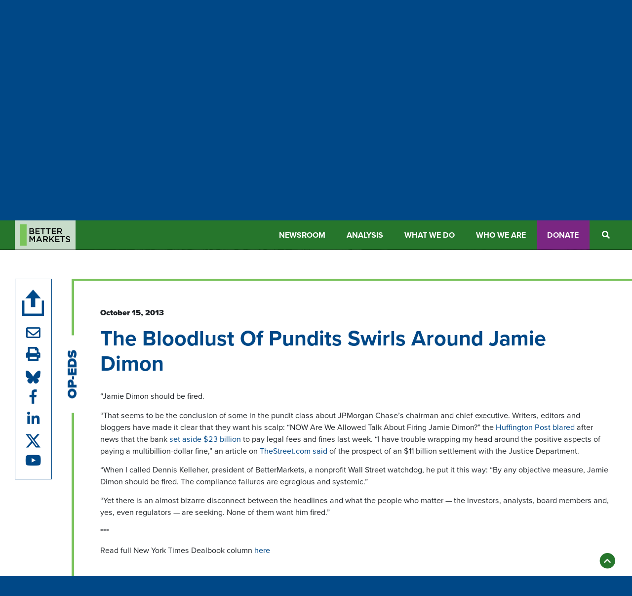

--- FILE ---
content_type: text/html; charset=UTF-8
request_url: https://bettermarkets.org/newsroom/bloodlust-pundits-swirls-around-jamie-dimon/
body_size: 21243
content:
<!DOCTYPE html>
<html dir="ltr" lang="en-US" prefix="og: https://ogp.me/ns#">

<head>
    
    <!-- Commented out 6/14/23 by JH Global site tag (gtag.js) - Google Analytics -->
    <!--<script async src="https://www.googletagmanager.com/gtag/js?id=UA-56640169-1"></script>
    <script>
    window.dataLayer = window.dataLayer || [];
    function gtag(){dataLayer.push(arguments);}
    gtag('js', new Date());
    gtag('config', 'UA-56640169-1');
    </script>-->
    <!-- End Global site tag (gtag.js) - Google Analytics -->

    <meta charset="UTF-8">
<script type="text/javascript">
/* <![CDATA[ */
var gform;gform||(document.addEventListener("gform_main_scripts_loaded",function(){gform.scriptsLoaded=!0}),document.addEventListener("gform/theme/scripts_loaded",function(){gform.themeScriptsLoaded=!0}),window.addEventListener("DOMContentLoaded",function(){gform.domLoaded=!0}),gform={domLoaded:!1,scriptsLoaded:!1,themeScriptsLoaded:!1,isFormEditor:()=>"function"==typeof InitializeEditor,callIfLoaded:function(o){return!(!gform.domLoaded||!gform.scriptsLoaded||!gform.themeScriptsLoaded&&!gform.isFormEditor()||(gform.isFormEditor()&&console.warn("The use of gform.initializeOnLoaded() is deprecated in the form editor context and will be removed in Gravity Forms 3.1."),o(),0))},initializeOnLoaded:function(o){gform.callIfLoaded(o)||(document.addEventListener("gform_main_scripts_loaded",()=>{gform.scriptsLoaded=!0,gform.callIfLoaded(o)}),document.addEventListener("gform/theme/scripts_loaded",()=>{gform.themeScriptsLoaded=!0,gform.callIfLoaded(o)}),window.addEventListener("DOMContentLoaded",()=>{gform.domLoaded=!0,gform.callIfLoaded(o)}))},hooks:{action:{},filter:{}},addAction:function(o,r,e,t){gform.addHook("action",o,r,e,t)},addFilter:function(o,r,e,t){gform.addHook("filter",o,r,e,t)},doAction:function(o){gform.doHook("action",o,arguments)},applyFilters:function(o){return gform.doHook("filter",o,arguments)},removeAction:function(o,r){gform.removeHook("action",o,r)},removeFilter:function(o,r,e){gform.removeHook("filter",o,r,e)},addHook:function(o,r,e,t,n){null==gform.hooks[o][r]&&(gform.hooks[o][r]=[]);var d=gform.hooks[o][r];null==n&&(n=r+"_"+d.length),gform.hooks[o][r].push({tag:n,callable:e,priority:t=null==t?10:t})},doHook:function(r,o,e){var t;if(e=Array.prototype.slice.call(e,1),null!=gform.hooks[r][o]&&((o=gform.hooks[r][o]).sort(function(o,r){return o.priority-r.priority}),o.forEach(function(o){"function"!=typeof(t=o.callable)&&(t=window[t]),"action"==r?t.apply(null,e):e[0]=t.apply(null,e)})),"filter"==r)return e[0]},removeHook:function(o,r,t,n){var e;null!=gform.hooks[o][r]&&(e=(e=gform.hooks[o][r]).filter(function(o,r,e){return!!(null!=n&&n!=o.tag||null!=t&&t!=o.priority)}),gform.hooks[o][r]=e)}});
/* ]]> */
</script>

    <meta name="viewport" content="width=device-width, initial-scale=1">
    <meta http-equiv="X-UA-Compatible" content="IE=edge, chrome=1">
    <title>The Bloodlust of Pundits Swirls Around Jamie Dimon | Better Markets</title>
	<style>img:is([sizes="auto" i], [sizes^="auto," i]) { contain-intrinsic-size: 3000px 1500px }</style>
	
		<!-- All in One SEO 4.8.3.2 - aioseo.com -->
	<meta name="description" content="&quot;Jamie Dimon should be fired. &quot;That seems to be the conclusion of some in the pundit class about JPMorgan Chase’s chairman and chief executive. Writers, editors and bloggers have made it clear that they want his scalp: “NOW Are We Allowed Talk About Firing Jamie Dimon?” the Huffington Post blared after news that the bank set aside $23" />
	<meta name="robots" content="max-image-preview:large" />
	<link rel="canonical" href="https://bettermarkets.org/newsroom/bloodlust-pundits-swirls-around-jamie-dimon/" />
	<meta name="generator" content="All in One SEO (AIOSEO) 4.8.3.2" />
		<meta property="og:locale" content="en_US" />
		<meta property="og:site_name" content="Better Markets | Transparency. Accountability. Oversight." />
		<meta property="og:type" content="article" />
		<meta property="og:title" content="The Bloodlust of Pundits Swirls Around Jamie Dimon | Better Markets" />
		<meta property="og:description" content="&quot;Jamie Dimon should be fired. &quot;That seems to be the conclusion of some in the pundit class about JPMorgan Chase’s chairman and chief executive. Writers, editors and bloggers have made it clear that they want his scalp: “NOW Are We Allowed Talk About Firing Jamie Dimon?” the Huffington Post blared after news that the bank set aside $23" />
		<meta property="og:url" content="https://bettermarkets.org/newsroom/bloodlust-pundits-swirls-around-jamie-dimon/" />
		<meta property="og:image" content="https://bettermarkets.org/wp-content/uploads/2021/05/logo.png" />
		<meta property="og:image:secure_url" content="https://bettermarkets.org/wp-content/uploads/2021/05/logo.png" />
		<meta property="og:image:width" content="224" />
		<meta property="og:image:height" content="107" />
		<meta property="article:published_time" content="2013-10-15T15:28:12+00:00" />
		<meta property="article:modified_time" content="2013-10-15T15:28:12+00:00" />
		<meta property="article:publisher" content="https://www.facebook.com/BetterMarkets/?fref=ts" />
		<meta name="twitter:card" content="summary_large_image" />
		<meta name="twitter:site" content="@bettermarkets" />
		<meta name="twitter:title" content="The Bloodlust of Pundits Swirls Around Jamie Dimon | Better Markets" />
		<meta name="twitter:description" content="&quot;Jamie Dimon should be fired. &quot;That seems to be the conclusion of some in the pundit class about JPMorgan Chase’s chairman and chief executive. Writers, editors and bloggers have made it clear that they want his scalp: “NOW Are We Allowed Talk About Firing Jamie Dimon?” the Huffington Post blared after news that the bank set aside $23" />
		<meta name="twitter:image" content="https://bettermarkets.org/wp-content/uploads/2021/05/logo.png" />
		<script type="application/ld+json" class="aioseo-schema">
			{"@context":"https:\/\/schema.org","@graph":[{"@type":"BlogPosting","@id":"https:\/\/bettermarkets.org\/newsroom\/bloodlust-pundits-swirls-around-jamie-dimon\/#blogposting","name":"The Bloodlust of Pundits Swirls Around Jamie Dimon | Better Markets","headline":"The Bloodlust of Pundits Swirls Around Jamie Dimon","author":{"@id":"https:\/\/bettermarkets.org\/newsroom\/author\/ironcore\/#author"},"publisher":{"@id":"https:\/\/bettermarkets.org\/#organization"},"image":{"@type":"ImageObject","url":"https:\/\/bettermarkets.org\/wp-content\/uploads\/2021\/05\/logo.png","@id":"https:\/\/bettermarkets.org\/#articleImage","width":224,"height":107},"datePublished":"2013-10-15T15:28:12-04:00","dateModified":"2013-10-15T15:28:12-04:00","inLanguage":"en-US","mainEntityOfPage":{"@id":"https:\/\/bettermarkets.org\/newsroom\/bloodlust-pundits-swirls-around-jamie-dimon\/#webpage"},"isPartOf":{"@id":"https:\/\/bettermarkets.org\/newsroom\/bloodlust-pundits-swirls-around-jamie-dimon\/#webpage"},"articleSection":"Op-Eds"},{"@type":"BreadcrumbList","@id":"https:\/\/bettermarkets.org\/newsroom\/bloodlust-pundits-swirls-around-jamie-dimon\/#breadcrumblist","itemListElement":[{"@type":"ListItem","@id":"https:\/\/bettermarkets.org#listItem","position":1,"name":"Home","item":"https:\/\/bettermarkets.org","nextItem":{"@type":"ListItem","@id":"https:\/\/bettermarkets.org\/newsroom\/category\/op-eds\/#listItem","name":"Op-Eds"}},{"@type":"ListItem","@id":"https:\/\/bettermarkets.org\/newsroom\/category\/op-eds\/#listItem","position":2,"name":"Op-Eds","item":"https:\/\/bettermarkets.org\/newsroom\/category\/op-eds\/","nextItem":{"@type":"ListItem","@id":"https:\/\/bettermarkets.org\/newsroom\/bloodlust-pundits-swirls-around-jamie-dimon\/#listItem","name":"The Bloodlust of Pundits Swirls Around Jamie Dimon"},"previousItem":{"@type":"ListItem","@id":"https:\/\/bettermarkets.org#listItem","name":"Home"}},{"@type":"ListItem","@id":"https:\/\/bettermarkets.org\/newsroom\/bloodlust-pundits-swirls-around-jamie-dimon\/#listItem","position":3,"name":"The Bloodlust of Pundits Swirls Around Jamie Dimon","previousItem":{"@type":"ListItem","@id":"https:\/\/bettermarkets.org\/newsroom\/category\/op-eds\/#listItem","name":"Op-Eds"}}]},{"@type":"Organization","@id":"https:\/\/bettermarkets.org\/#organization","name":"Better Markets","description":"Better banks, better businesses, better jobs, better economic growth","url":"https:\/\/bettermarkets.org\/","logo":{"@type":"ImageObject","url":"https:\/\/bettermarkets.org\/wp-content\/uploads\/2021\/05\/logo.png","@id":"https:\/\/bettermarkets.org\/newsroom\/bloodlust-pundits-swirls-around-jamie-dimon\/#organizationLogo","width":224,"height":107},"image":{"@id":"https:\/\/bettermarkets.org\/newsroom\/bloodlust-pundits-swirls-around-jamie-dimon\/#organizationLogo"},"sameAs":["https:\/\/www.facebook.com\/BetterMarkets\/?fref=ts","https:\/\/twitter.com\/bettermarkets","https:\/\/www.youtube.com\/user\/BetterMarkets","https:\/\/www.linkedin.com\/company\/better-markets\/"]},{"@type":"Person","@id":"https:\/\/bettermarkets.org\/newsroom\/author\/ironcore\/#author","url":"https:\/\/bettermarkets.org\/newsroom\/author\/ironcore\/","name":"ironcore"},{"@type":"WebPage","@id":"https:\/\/bettermarkets.org\/newsroom\/bloodlust-pundits-swirls-around-jamie-dimon\/#webpage","url":"https:\/\/bettermarkets.org\/newsroom\/bloodlust-pundits-swirls-around-jamie-dimon\/","name":"The Bloodlust of Pundits Swirls Around Jamie Dimon | Better Markets","description":"\"Jamie Dimon should be fired. \"That seems to be the conclusion of some in the pundit class about JPMorgan Chase\u2019s chairman and chief executive. Writers, editors and bloggers have made it clear that they want his scalp: \u201cNOW Are We Allowed Talk About Firing Jamie Dimon?\u201d the Huffington Post blared after news that the bank set aside $23","inLanguage":"en-US","isPartOf":{"@id":"https:\/\/bettermarkets.org\/#website"},"breadcrumb":{"@id":"https:\/\/bettermarkets.org\/newsroom\/bloodlust-pundits-swirls-around-jamie-dimon\/#breadcrumblist"},"datePublished":"2013-10-15T15:28:12-04:00","dateModified":"2013-10-15T15:28:12-04:00"},{"@type":"WebSite","@id":"https:\/\/bettermarkets.org\/#website","url":"https:\/\/bettermarkets.org\/","name":"Better Markets","description":"Better banks, better businesses, better jobs, better economic growth","inLanguage":"en-US","publisher":{"@id":"https:\/\/bettermarkets.org\/#organization"}}]}
		</script>
		<!-- All in One SEO -->

<link rel='dns-prefetch' href='//www.youtube.com' />
<link rel='dns-prefetch' href='//use.typekit.net' />
<style type="text/css">
.hasCountdown{text-shadow:transparent 0 1px 1px;overflow:hidden;padding:5px}
.countdown_rtl{direction:rtl}
.countdown_holding span{background-color:#ccc}
.countdown_row{clear:both;width:100%;text-align:center}
.countdown_show1 .countdown_section{width:98%}
.countdown_show2 .countdown_section{width:48%}
.countdown_show3 .countdown_section{width:32.5%}
.countdown_show4 .countdown_section{width:24.5%}
.countdown_show5 .countdown_section{width:19.5%}
.countdown_show6 .countdown_section{width:16.25%}
.countdown_show7 .countdown_section{width:14%}
.countdown_section{display:block;float:left;font-size:75%;text-align:center;margin:3px 0}
.countdown_amount{font-size:200%}
.countdown_descr{display:block;width:100%}
a.countdown_infolink{display:block;border-radius:10px;width:14px;height:13px;float:right;font-size:9px;line-height:13px;font-weight:700;text-align:center;position:relative;top:-15px;border:1px solid}
#countdown-preview{padding:10px}
</style>
<link rel='stylesheet' id='wp-block-library-css' href='https://bettermarkets.org/wp-includes/css/dist/block-library/style.min.css' type='text/css' media='all' />
<style id='classic-theme-styles-inline-css' type='text/css'>
/*! This file is auto-generated */
.wp-block-button__link{color:#fff;background-color:#32373c;border-radius:9999px;box-shadow:none;text-decoration:none;padding:calc(.667em + 2px) calc(1.333em + 2px);font-size:1.125em}.wp-block-file__button{background:#32373c;color:#fff;text-decoration:none}
</style>
<style id='global-styles-inline-css' type='text/css'>
:root{--wp--preset--aspect-ratio--square: 1;--wp--preset--aspect-ratio--4-3: 4/3;--wp--preset--aspect-ratio--3-4: 3/4;--wp--preset--aspect-ratio--3-2: 3/2;--wp--preset--aspect-ratio--2-3: 2/3;--wp--preset--aspect-ratio--16-9: 16/9;--wp--preset--aspect-ratio--9-16: 9/16;--wp--preset--color--black: #000000;--wp--preset--color--cyan-bluish-gray: #abb8c3;--wp--preset--color--white: #ffffff;--wp--preset--color--pale-pink: #f78da7;--wp--preset--color--vivid-red: #cf2e2e;--wp--preset--color--luminous-vivid-orange: #ff6900;--wp--preset--color--luminous-vivid-amber: #fcb900;--wp--preset--color--light-green-cyan: #7bdcb5;--wp--preset--color--vivid-green-cyan: #00d084;--wp--preset--color--pale-cyan-blue: #8ed1fc;--wp--preset--color--vivid-cyan-blue: #0693e3;--wp--preset--color--vivid-purple: #9b51e0;--wp--preset--gradient--vivid-cyan-blue-to-vivid-purple: linear-gradient(135deg,rgba(6,147,227,1) 0%,rgb(155,81,224) 100%);--wp--preset--gradient--light-green-cyan-to-vivid-green-cyan: linear-gradient(135deg,rgb(122,220,180) 0%,rgb(0,208,130) 100%);--wp--preset--gradient--luminous-vivid-amber-to-luminous-vivid-orange: linear-gradient(135deg,rgba(252,185,0,1) 0%,rgba(255,105,0,1) 100%);--wp--preset--gradient--luminous-vivid-orange-to-vivid-red: linear-gradient(135deg,rgba(255,105,0,1) 0%,rgb(207,46,46) 100%);--wp--preset--gradient--very-light-gray-to-cyan-bluish-gray: linear-gradient(135deg,rgb(238,238,238) 0%,rgb(169,184,195) 100%);--wp--preset--gradient--cool-to-warm-spectrum: linear-gradient(135deg,rgb(74,234,220) 0%,rgb(151,120,209) 20%,rgb(207,42,186) 40%,rgb(238,44,130) 60%,rgb(251,105,98) 80%,rgb(254,248,76) 100%);--wp--preset--gradient--blush-light-purple: linear-gradient(135deg,rgb(255,206,236) 0%,rgb(152,150,240) 100%);--wp--preset--gradient--blush-bordeaux: linear-gradient(135deg,rgb(254,205,165) 0%,rgb(254,45,45) 50%,rgb(107,0,62) 100%);--wp--preset--gradient--luminous-dusk: linear-gradient(135deg,rgb(255,203,112) 0%,rgb(199,81,192) 50%,rgb(65,88,208) 100%);--wp--preset--gradient--pale-ocean: linear-gradient(135deg,rgb(255,245,203) 0%,rgb(182,227,212) 50%,rgb(51,167,181) 100%);--wp--preset--gradient--electric-grass: linear-gradient(135deg,rgb(202,248,128) 0%,rgb(113,206,126) 100%);--wp--preset--gradient--midnight: linear-gradient(135deg,rgb(2,3,129) 0%,rgb(40,116,252) 100%);--wp--preset--font-size--small: 13px;--wp--preset--font-size--medium: 20px;--wp--preset--font-size--large: 36px;--wp--preset--font-size--x-large: 42px;--wp--preset--spacing--20: 0.44rem;--wp--preset--spacing--30: 0.67rem;--wp--preset--spacing--40: 1rem;--wp--preset--spacing--50: 1.5rem;--wp--preset--spacing--60: 2.25rem;--wp--preset--spacing--70: 3.38rem;--wp--preset--spacing--80: 5.06rem;--wp--preset--shadow--natural: 6px 6px 9px rgba(0, 0, 0, 0.2);--wp--preset--shadow--deep: 12px 12px 50px rgba(0, 0, 0, 0.4);--wp--preset--shadow--sharp: 6px 6px 0px rgba(0, 0, 0, 0.2);--wp--preset--shadow--outlined: 6px 6px 0px -3px rgba(255, 255, 255, 1), 6px 6px rgba(0, 0, 0, 1);--wp--preset--shadow--crisp: 6px 6px 0px rgba(0, 0, 0, 1);}:where(.is-layout-flex){gap: 0.5em;}:where(.is-layout-grid){gap: 0.5em;}body .is-layout-flex{display: flex;}.is-layout-flex{flex-wrap: wrap;align-items: center;}.is-layout-flex > :is(*, div){margin: 0;}body .is-layout-grid{display: grid;}.is-layout-grid > :is(*, div){margin: 0;}:where(.wp-block-columns.is-layout-flex){gap: 2em;}:where(.wp-block-columns.is-layout-grid){gap: 2em;}:where(.wp-block-post-template.is-layout-flex){gap: 1.25em;}:where(.wp-block-post-template.is-layout-grid){gap: 1.25em;}.has-black-color{color: var(--wp--preset--color--black) !important;}.has-cyan-bluish-gray-color{color: var(--wp--preset--color--cyan-bluish-gray) !important;}.has-white-color{color: var(--wp--preset--color--white) !important;}.has-pale-pink-color{color: var(--wp--preset--color--pale-pink) !important;}.has-vivid-red-color{color: var(--wp--preset--color--vivid-red) !important;}.has-luminous-vivid-orange-color{color: var(--wp--preset--color--luminous-vivid-orange) !important;}.has-luminous-vivid-amber-color{color: var(--wp--preset--color--luminous-vivid-amber) !important;}.has-light-green-cyan-color{color: var(--wp--preset--color--light-green-cyan) !important;}.has-vivid-green-cyan-color{color: var(--wp--preset--color--vivid-green-cyan) !important;}.has-pale-cyan-blue-color{color: var(--wp--preset--color--pale-cyan-blue) !important;}.has-vivid-cyan-blue-color{color: var(--wp--preset--color--vivid-cyan-blue) !important;}.has-vivid-purple-color{color: var(--wp--preset--color--vivid-purple) !important;}.has-black-background-color{background-color: var(--wp--preset--color--black) !important;}.has-cyan-bluish-gray-background-color{background-color: var(--wp--preset--color--cyan-bluish-gray) !important;}.has-white-background-color{background-color: var(--wp--preset--color--white) !important;}.has-pale-pink-background-color{background-color: var(--wp--preset--color--pale-pink) !important;}.has-vivid-red-background-color{background-color: var(--wp--preset--color--vivid-red) !important;}.has-luminous-vivid-orange-background-color{background-color: var(--wp--preset--color--luminous-vivid-orange) !important;}.has-luminous-vivid-amber-background-color{background-color: var(--wp--preset--color--luminous-vivid-amber) !important;}.has-light-green-cyan-background-color{background-color: var(--wp--preset--color--light-green-cyan) !important;}.has-vivid-green-cyan-background-color{background-color: var(--wp--preset--color--vivid-green-cyan) !important;}.has-pale-cyan-blue-background-color{background-color: var(--wp--preset--color--pale-cyan-blue) !important;}.has-vivid-cyan-blue-background-color{background-color: var(--wp--preset--color--vivid-cyan-blue) !important;}.has-vivid-purple-background-color{background-color: var(--wp--preset--color--vivid-purple) !important;}.has-black-border-color{border-color: var(--wp--preset--color--black) !important;}.has-cyan-bluish-gray-border-color{border-color: var(--wp--preset--color--cyan-bluish-gray) !important;}.has-white-border-color{border-color: var(--wp--preset--color--white) !important;}.has-pale-pink-border-color{border-color: var(--wp--preset--color--pale-pink) !important;}.has-vivid-red-border-color{border-color: var(--wp--preset--color--vivid-red) !important;}.has-luminous-vivid-orange-border-color{border-color: var(--wp--preset--color--luminous-vivid-orange) !important;}.has-luminous-vivid-amber-border-color{border-color: var(--wp--preset--color--luminous-vivid-amber) !important;}.has-light-green-cyan-border-color{border-color: var(--wp--preset--color--light-green-cyan) !important;}.has-vivid-green-cyan-border-color{border-color: var(--wp--preset--color--vivid-green-cyan) !important;}.has-pale-cyan-blue-border-color{border-color: var(--wp--preset--color--pale-cyan-blue) !important;}.has-vivid-cyan-blue-border-color{border-color: var(--wp--preset--color--vivid-cyan-blue) !important;}.has-vivid-purple-border-color{border-color: var(--wp--preset--color--vivid-purple) !important;}.has-vivid-cyan-blue-to-vivid-purple-gradient-background{background: var(--wp--preset--gradient--vivid-cyan-blue-to-vivid-purple) !important;}.has-light-green-cyan-to-vivid-green-cyan-gradient-background{background: var(--wp--preset--gradient--light-green-cyan-to-vivid-green-cyan) !important;}.has-luminous-vivid-amber-to-luminous-vivid-orange-gradient-background{background: var(--wp--preset--gradient--luminous-vivid-amber-to-luminous-vivid-orange) !important;}.has-luminous-vivid-orange-to-vivid-red-gradient-background{background: var(--wp--preset--gradient--luminous-vivid-orange-to-vivid-red) !important;}.has-very-light-gray-to-cyan-bluish-gray-gradient-background{background: var(--wp--preset--gradient--very-light-gray-to-cyan-bluish-gray) !important;}.has-cool-to-warm-spectrum-gradient-background{background: var(--wp--preset--gradient--cool-to-warm-spectrum) !important;}.has-blush-light-purple-gradient-background{background: var(--wp--preset--gradient--blush-light-purple) !important;}.has-blush-bordeaux-gradient-background{background: var(--wp--preset--gradient--blush-bordeaux) !important;}.has-luminous-dusk-gradient-background{background: var(--wp--preset--gradient--luminous-dusk) !important;}.has-pale-ocean-gradient-background{background: var(--wp--preset--gradient--pale-ocean) !important;}.has-electric-grass-gradient-background{background: var(--wp--preset--gradient--electric-grass) !important;}.has-midnight-gradient-background{background: var(--wp--preset--gradient--midnight) !important;}.has-small-font-size{font-size: var(--wp--preset--font-size--small) !important;}.has-medium-font-size{font-size: var(--wp--preset--font-size--medium) !important;}.has-large-font-size{font-size: var(--wp--preset--font-size--large) !important;}.has-x-large-font-size{font-size: var(--wp--preset--font-size--x-large) !important;}
:where(.wp-block-post-template.is-layout-flex){gap: 1.25em;}:where(.wp-block-post-template.is-layout-grid){gap: 1.25em;}
:where(.wp-block-columns.is-layout-flex){gap: 2em;}:where(.wp-block-columns.is-layout-grid){gap: 2em;}
:root :where(.wp-block-pullquote){font-size: 1.5em;line-height: 1.6;}
</style>
<link rel='stylesheet' id='ctf_styles-css' href='https://bettermarkets.org/wp-content/plugins/custom-twitter-feeds-pro/css/ctf-styles.min.css' type='text/css' media='all' />
<link rel='stylesheet' id='page-list-style-css' href='https://bettermarkets.org/wp-content/plugins/page-list/css/page-list.css' type='text/css' media='all' />
<link rel='stylesheet' id='ironstrap_typekit-css' href='https://use.typekit.net/yqq7den.css' type='text/css' media='all' />
<link rel='stylesheet' id='ironstrap_app_css-css' href='https://bettermarkets.org/wp-content/themes/ironstrap/dist/assets/css/build.css' type='text/css' media='all' />
<link rel='stylesheet' id='js_composer_custom_css-css' href='//bettermarkets.org/wp-content/uploads/js_composer/custom.css' type='text/css' media='all' />
<link rel='stylesheet' id='popup-maker-site-css' href='//bettermarkets.org/wp-content/uploads/pum/pum-site-styles.css?generated=1765900544&#038;ver=1.20.5' type='text/css' media='all' />
<link rel='stylesheet' id='gform_basic-css' href='https://bettermarkets.org/wp-content/plugins/gravityforms/assets/css/dist/basic.min.css' type='text/css' media='all' />
<link rel='stylesheet' id='gform_theme_components-css' href='https://bettermarkets.org/wp-content/plugins/gravityforms/assets/css/dist/theme-components.min.css' type='text/css' media='all' />
<link rel='stylesheet' id='gform_theme-css' href='https://bettermarkets.org/wp-content/plugins/gravityforms/assets/css/dist/theme.min.css' type='text/css' media='all' />
<link rel='stylesheet' id='js_composer_front-css' href='//bettermarkets.org/wp-content/uploads/js_composer/js_composer_front_custom.css' type='text/css' media='all' />
<script type="text/javascript" src="https://bettermarkets.org/wp-includes/js/jquery/jquery.min.js" id="jquery-core-js"></script>
<script type="text/javascript" src="https://bettermarkets.org/wp-includes/js/jquery/jquery-migrate.min.js" id="jquery-migrate-js"></script>
<script type="text/javascript" defer='defer' src="https://bettermarkets.org/wp-content/plugins/gravityforms/js/jquery.json.min.js" id="gform_json-js"></script>
<script type="text/javascript" id="gform_gravityforms-js-extra">
/* <![CDATA[ */
var gf_global = {"gf_currency_config":{"name":"U.S. Dollar","symbol_left":"$","symbol_right":"","symbol_padding":"","thousand_separator":",","decimal_separator":".","decimals":2,"code":"USD"},"base_url":"https:\/\/bettermarkets.org\/wp-content\/plugins\/gravityforms","number_formats":[],"spinnerUrl":"https:\/\/bettermarkets.org\/wp-content\/plugins\/gravityforms\/images\/spinner.svg","version_hash":"54f8d02e11acd3c2937ae0aece05de62","strings":{"newRowAdded":"New row added.","rowRemoved":"Row removed","formSaved":"The form has been saved.  The content contains the link to return and complete the form."}};
var gf_global = {"gf_currency_config":{"name":"U.S. Dollar","symbol_left":"$","symbol_right":"","symbol_padding":"","thousand_separator":",","decimal_separator":".","decimals":2,"code":"USD"},"base_url":"https:\/\/bettermarkets.org\/wp-content\/plugins\/gravityforms","number_formats":[],"spinnerUrl":"https:\/\/bettermarkets.org\/wp-content\/plugins\/gravityforms\/images\/spinner.svg","version_hash":"54f8d02e11acd3c2937ae0aece05de62","strings":{"newRowAdded":"New row added.","rowRemoved":"Row removed","formSaved":"The form has been saved.  The content contains the link to return and complete the form."}};
var gf_global = {"gf_currency_config":{"name":"U.S. Dollar","symbol_left":"$","symbol_right":"","symbol_padding":"","thousand_separator":",","decimal_separator":".","decimals":2,"code":"USD"},"base_url":"https:\/\/bettermarkets.org\/wp-content\/plugins\/gravityforms","number_formats":[],"spinnerUrl":"https:\/\/bettermarkets.org\/wp-content\/plugins\/gravityforms\/images\/spinner.svg","version_hash":"54f8d02e11acd3c2937ae0aece05de62","strings":{"newRowAdded":"New row added.","rowRemoved":"Row removed","formSaved":"The form has been saved.  The content contains the link to return and complete the form."}};
var gf_global = {"gf_currency_config":{"name":"U.S. Dollar","symbol_left":"$","symbol_right":"","symbol_padding":"","thousand_separator":",","decimal_separator":".","decimals":2,"code":"USD"},"base_url":"https:\/\/bettermarkets.org\/wp-content\/plugins\/gravityforms","number_formats":[],"spinnerUrl":"https:\/\/bettermarkets.org\/wp-content\/plugins\/gravityforms\/images\/spinner.svg","version_hash":"54f8d02e11acd3c2937ae0aece05de62","strings":{"newRowAdded":"New row added.","rowRemoved":"Row removed","formSaved":"The form has been saved.  The content contains the link to return and complete the form."}};
var gform_i18n = {"datepicker":{"days":{"monday":"Mo","tuesday":"Tu","wednesday":"We","thursday":"Th","friday":"Fr","saturday":"Sa","sunday":"Su"},"months":{"january":"January","february":"February","march":"March","april":"April","may":"May","june":"June","july":"July","august":"August","september":"September","october":"October","november":"November","december":"December"},"firstDay":1,"iconText":"Select date"}};
var gf_legacy_multi = {"10":"","9":""};
var gform_gravityforms = {"strings":{"invalid_file_extension":"This type of file is not allowed. Must be one of the following:","delete_file":"Delete this file","in_progress":"in progress","file_exceeds_limit":"File exceeds size limit","illegal_extension":"This type of file is not allowed.","max_reached":"Maximum number of files reached","unknown_error":"There was a problem while saving the file on the server","currently_uploading":"Please wait for the uploading to complete","cancel":"Cancel","cancel_upload":"Cancel this upload","cancelled":"Cancelled","error":"Error","message":"Message"},"vars":{"images_url":"https:\/\/bettermarkets.org\/wp-content\/plugins\/gravityforms\/images"}};
/* ]]> */
</script>
<script type="text/javascript" defer='defer' src="https://bettermarkets.org/wp-content/plugins/gravityforms/js/gravityforms.min.js" id="gform_gravityforms-js"></script>
<script type="text/javascript" defer='defer' src="https://bettermarkets.org/wp-content/plugins/gravityforms/assets/js/dist/utils.min.js" id="gform_gravityforms_utils-js"></script>
<script></script><link rel="https://api.w.org/" href="https://bettermarkets.org/wp-json/" /><link rel="alternate" title="JSON" type="application/json" href="https://bettermarkets.org/wp-json/wp/v2/posts/15087" /><link rel="alternate" title="oEmbed (JSON)" type="application/json+oembed" href="https://bettermarkets.org/wp-json/oembed/1.0/embed?url=https%3A%2F%2Fbettermarkets.org%2Fnewsroom%2Fbloodlust-pundits-swirls-around-jamie-dimon%2F" />
<link rel="alternate" title="oEmbed (XML)" type="text/xml+oembed" href="https://bettermarkets.org/wp-json/oembed/1.0/embed?url=https%3A%2F%2Fbettermarkets.org%2Fnewsroom%2Fbloodlust-pundits-swirls-around-jamie-dimon%2F&#038;format=xml" />
<style type="text/css">
                    .ctl-bullets-container {
                display: block;
                position: fixed;
                right: 0;
                height: 100%;
                z-index: 1049;
                font-weight: normal;
                height: 70vh;
                overflow-x: hidden;
                overflow-y: auto;
                margin: 15vh auto;
            }</style>
		<script>
		(function(h,o,t,j,a,r){
			h.hj=h.hj||function(){(h.hj.q=h.hj.q||[]).push(arguments)};
			h._hjSettings={hjid:3146178,hjsv:5};
			a=o.getElementsByTagName('head')[0];
			r=o.createElement('script');r.async=1;
			r.src=t+h._hjSettings.hjid+j+h._hjSettings.hjsv;
			a.appendChild(r);
		})(window,document,'//static.hotjar.com/c/hotjar-','.js?sv=');
		</script>
		<meta name="generator" content="Powered by WPBakery Page Builder - drag and drop page builder for WordPress."/>
		<style>
			.algolia-search-highlight {
				background-color: #fffbcc;
				border-radius: 2px;
				font-style: normal;
			}
		</style>
		<link rel="icon" href="https://bettermarkets.org/wp-content/uploads/2021/07/cropped-fav-BM-32x32.png" sizes="32x32" />
<link rel="icon" href="https://bettermarkets.org/wp-content/uploads/2021/07/cropped-fav-BM-192x192.png" sizes="192x192" />
<link rel="apple-touch-icon" href="https://bettermarkets.org/wp-content/uploads/2021/07/cropped-fav-BM-180x180.png" />
<meta name="msapplication-TileImage" content="https://bettermarkets.org/wp-content/uploads/2021/07/cropped-fav-BM-270x270.png" />
		<style type="text/css" id="wp-custom-css">
			.site-cta-actions {
	display: none !important;
}

.fa-brands.fa-bluesky svg {
    width: 20px;
    height: 20px;
    fill: white;
}

.site-post-single-inner .site-post-single-title {
	  text-transform:capitalize;
    font-size: 3rem;
}

@media (max-width: 999.98px) {
	.site-post-single-inner .site-post-single-title {
    font-size: 2rem;
}
}


#pum-30441 #gform_10 {
    display: flex;
    justify-content: start;
    align-items: center;
	  margin-bottom:10px;
}
#pum-30441 h2 {
	font-size:18px;
}

#pum-30441 .gform_wrapper.gravity-theme .gform_footer {
    margin: 0;
    padding: 0;
}

#pum-30441 .gform_wrapper.gravity-theme .gform_footer button {
    width: 100%;
    font-size: 16px;
    margin: 0;
    padding: 0.375rem 0.5rem;
}

.pum-theme-28417 .pum-content + .pum-close, .pum-theme-default-theme .pum-content + .pum-close {
    font-size: 22px;
    background: #004887;
	  padding-top: 0;
    padding-bottom: 0;
}

#pum-30441 .priv-policy {
    font-size: 14px;
}		</style>
		<noscript><style> .wpb_animate_when_almost_visible { opacity: 1; }</style></noscript>	
	<!-- Google Tag Manager -->
<script>(function(w,d,s,l,i){w[l]=w[l]||[];w[l].push({'gtm.start':
new Date().getTime(),event:'gtm.js'});var f=d.getElementsByTagName(s)[0],
j=d.createElement(s),dl=l!='dataLayer'?'&l='+l:'';j.async=true;j.src=
'https://www.googletagmanager.com/gtm.js?id='+i+dl;f.parentNode.insertBefore(j,f);
})(window,document,'script','dataLayer','GTM-PMV8S43');</script>
<!-- End Google Tag Manager -->
	
<!-- Google tag (gtag.js) -->
<script async src="https://www.googletagmanager.com/gtag/js?id=G-DQ4TLZCKE1"></script>
<script>
window.dataLayer = window.dataLayer || [];
function gtag(){dataLayer.push(arguments);}
gtag('js', new Date());

gtag('config', 'G-DQ4TLZCKE1');
</script>
	
</head>

<body class="wp-singular post-template-default single single-post postid-15087 single-format-standard wp-custom-logo wp-theme-ironstrap o-vc-disabled wpb-js-composer js-comp-ver-8.4.1 vc_responsive">
	<!-- Google Tag Manager (noscript) -->
<noscript><iframe src="https://www.googletagmanager.com/ns.html?id=GTM-PMV8S43"
height="0" width="0" style="display:none;visibility:hidden"></iframe></noscript>
<!-- End Google Tag Manager (noscript) -->
	
    <a class="sr-only sr-only-focusable position-absolute small" href="#site-main">Skip to main content</a>
    <header class="site-header o-prod">
        <section class="site-header-search-form">
    <div class="container">
        <div class="e-form">
            <form action="https://bettermarkets.org" method="get" id="headerSearchForm">
                <label for="s" class="sr-only">Search</label>
                <input type="text" name="s" id="s" placeholder="Enter Search Keyword" />
            </form>
        </div>
    </div>
</section>        <div class="container">
            <div class="row site-header-row align-items-center align-items-md-start">
                <div class="col">
                    <figure class="site-logo">
                        <a href="https://bettermarkets.org/" class="custom-logo-link" rel="home"><img width="224" height="107" src="https://bettermarkets.org/wp-content/uploads/2021/05/logo.png" class="custom-logo" alt="Better Markets" decoding="async" /></a>                    </figure>
                </div>
                <div class="col-auto d-none d-md-block">
                    <section class="site-header-util-wrap">
    <div class="site-header-util">
        <div class="row align-items-center no-gutters">
            <div class="col-md-auto">
                <nav class="site-header-social-media">
                    <ul class="site-social-media">
                    <li>
            <a target="_blank" rel="noopener external" href="https://bsky.app/profile/bettermarkets.bsky.social" aria-label="BlueSky">
                <i class="fa-brands fa-bluesky"><svg xmlns="http://www.w3.org/2000/svg" viewBox="0 0 512 512"><!--!Font Awesome Free 6.7.2 by @fontawesome - https://fontawesome.com License - https://fontawesome.com/license/free Copyright 2025 Fonticons, Inc.--><path d="M111.8 62.2C170.2 105.9 233 194.7 256 242.4c23-47.6 85.8-136.4 144.2-180.2c42.1-31.6 110.3-56 110.3 21.8c0 15.5-8.9 130.5-14.1 149.2C478.2 298 412 314.6 353.1 304.5c102.9 17.5 129.1 75.5 72.5 133.5c-107.4 110.2-154.3-27.6-166.3-62.9l0 0c-1.7-4.9-2.6-7.8-3.3-7.8s-1.6 3-3.3 7.8l0 0c-12 35.3-59 173.1-166.3 62.9c-56.5-58-30.4-116 72.5-133.5C100 314.6 33.8 298 15.7 233.1C10.4 214.4 1.5 99.4 1.5 83.9c0-77.8 68.2-53.4 110.3-21.8z"/></svg></i>            </a>
        </li>
                    <li>
            <a target="_blank" rel="noopener external" href="https://www.facebook.com/BetterMarkets/?fref=ts" aria-label="Facebook">
                <i class="fab fa-facebook-f"></i>            </a>
        </li>
                    <li>
            <a target="_blank" rel="noopener external" href="https://www.linkedin.com/company/better-markets/" aria-label="Linkedin">
                <i class="fab fa-linkedin-in"></i>            </a>
        </li>
                    <li>
            <a target="_blank" rel="noopener external" href="https://twitter.com/bettermarkets" aria-label="X">
                <i class="fa-brands fa-bluesky"><svg xmlns="http://www.w3.org/2000/svg" fill="currentColor" class="bi bi-twitter-x" viewBox="0 0 16 16"><path d="M12.6.75h2.454l-5.36 6.142L16 15.25h-4.937l-3.867-5.07-4.425 5.07H.316l5.733-6.57L0 .75h5.063l3.495 4.633L12.601.75Zm-.86 13.028h1.36L4.323 2.145H2.865z"></path></svg></i>            </a>
        </li>
                    <li>
            <a target="_blank" rel="noopener external" href="https://www.youtube.com/user/BetterMarkets" aria-label="Youtube">
                <i class="fab fa-youtube"></i>            </a>
        </li>
    </ul>                </nav>
            </div>
            <div class="col-md-auto">
                <nav class="site-header-util-navigation">
	<ul id="menu-header-utility" class="menu"><li id="menu-item-17308" class="menu-item menu-item-type-post_type menu-item-object-page menu-item-17308"><a href="https://bettermarkets.org/contact-us/">Contact Us</a></li>
</ul></nav>            </div>
                    </div>
    </div>
</section>                    <nav class="site-main-navigation">
    <div class="row no-gutters">
        <div class="col-auto">
            <ul id="menu-main-navigation" class="menu"><li id="menu-item-142" class="menu-item menu-item-type-post_type menu-item-object-page menu-item-142"><a href="https://bettermarkets.org/newsroom/">Newsroom</a></li>
<li id="menu-item-15889" class="menu-item menu-item-type-post_type menu-item-object-page menu-item-15889"><a href="https://bettermarkets.org/analysis/">Analysis</a></li>
<li id="menu-item-17293" class="menu-item menu-item-type-post_type menu-item-object-page menu-item-has-children menu-item-17293"><a href="https://bettermarkets.org/what-we-do/">What We Do</a>
<ul class="sub-menu">
	<li id="menu-item-18680" class="menu-item menu-item-type-custom menu-item-object-custom menu-item-18680"><a href="https://bettermarkets.org/what-we-do/?category=banking&#038;scroll_to=site-posts-grid">Banking</a></li>
	<li id="menu-item-18681" class="menu-item menu-item-type-custom menu-item-object-custom menu-item-18681"><a href="https://bettermarkets.org/analysis/better-markets-work-addressing-climate-change-in-finance/">Climate &#038; ESG</a></li>
	<li id="menu-item-18682" class="menu-item menu-item-type-custom menu-item-object-custom menu-item-18682"><a href="https://bettermarkets.org/what-we-do/?category=consumer-protection&#038;scroll_to=site-posts-grid">Consumer Protection</a></li>
	<li id="menu-item-18683" class="menu-item menu-item-type-custom menu-item-object-custom menu-item-18683"><a href="https://bettermarkets.org/what-we-do/?category=derivatives&#038;scroll_to=site-posts-grid">Derivatives</a></li>
	<li id="menu-item-18684" class="menu-item menu-item-type-custom menu-item-object-custom menu-item-18684"><a href="https://bettermarkets.org/what-we-do/?category=legal&#038;scroll_to=site-posts-grid">Legal</a></li>
	<li id="menu-item-18685" class="menu-item menu-item-type-custom menu-item-object-custom menu-item-18685"><a href="https://bettermarkets.org/what-we-do/?category=securities&#038;scroll_to=site-posts-grid">Securities</a></li>
	<li id="menu-item-18686" class="menu-item menu-item-type-custom menu-item-object-custom menu-item-18686"><a href="https://bettermarkets.org/analysis/better-markets-work-addressing-racial-economic-inequity-in-finance/">Racial Justice</a></li>
	<li id="menu-item-27682" class="menu-item menu-item-type-custom menu-item-object-custom menu-item-27682"><a href="https://bettermarkets.org/analysis/setting-the-record-straight-on-crypto-ftx-sam-bankman-fried-jamie-dimon-the-sec-and-cftc-and-the-revolving-door/">Crypto</a></li>
	<li id="menu-item-27683" class="menu-item menu-item-type-custom menu-item-object-custom menu-item-27683"><a href="https://bettermarkets.org/analysis/ai-in-the-financial-markets-potential-benefits-major-risks-and-regulators-trying-to-keep-up/">Artificial Intelligence</a></li>
</ul>
</li>
<li id="menu-item-212" class="menu-item menu-item-type-post_type menu-item-object-page menu-item-has-children menu-item-212"><a href="https://bettermarkets.org/who-we-are/">Who We Are</a>
<ul class="sub-menu">
	<li id="menu-item-27095" class="menu-item menu-item-type-post_type menu-item-object-page menu-item-27095"><a href="https://bettermarkets.org/who-we-are/">About Us</a></li>
	<li id="menu-item-18348" class="menu-item menu-item-type-custom menu-item-object-custom menu-item-18348"><a href="/who-we-are/#team">Meet Our Team</a></li>
	<li id="menu-item-28946" class="menu-item menu-item-type-post_type menu-item-object-page menu-item-28946"><a href="https://bettermarkets.org/academic-advisory-board/">Academic Advisory Board</a></li>
	<li id="menu-item-26945" class="menu-item menu-item-type-post_type menu-item-object-page menu-item-26945"><a href="https://bettermarkets.org/timeline/">Our Impact Through the Years</a></li>
	<li id="menu-item-17389" class="menu-item menu-item-type-post_type menu-item-object-page menu-item-17389"><a href="https://bettermarkets.org/who-we-are/annual-reports/">Annual Reports</a></li>
	<li id="menu-item-17387" class="menu-item menu-item-type-post_type menu-item-object-page menu-item-17387"><a href="https://bettermarkets.org/who-we-are/careers/">Careers</a></li>
	<li id="menu-item-17386" class="menu-item menu-item-type-post_type menu-item-object-page menu-item-17386"><a href="https://bettermarkets.org/who-we-are/testimonials/">Testimonials</a></li>
</ul>
</li>
<li id="menu-item-17852" class="menu-cta menu-item menu-item-type-post_type menu-item-object-page menu-item-17852"><a href="https://bettermarkets.org/donate/">Donate</a></li>
</ul>        </div>

        <div class="col-auto">
            <div class="site-header-search o-nav-bar site-header-search-trigger">
                <a href="/">
                    <div class="e-icon">
                        <i class="fas fa-search"></i>
                    </div>
                </a>
            </div>
        </div>
    </div>
	
</nav>                </div>
                <div class="col-auto d-md-none">
                    <div class="site-header-search-trigger">
                        <div class="e-icon">
                            <i class="fas fa-search"></i>
                        </div>
                    </div>
                </div>
                <div class="col-auto d-md-none">
                    <div class="site-header-mobile-nav-btn">
                        <i class="fas fa-bars fa-lg"></i>
                    </div>
                </div>
            </div>
        </div>
    </header>
    <div class="site-header-spacer"></div>
    <div class="site-anchor-spacer"></div>
    <nav class="site-main-navigation-m d-md-none">
    <div class="container">
        <ul id="menu-main-navigation-1" class="menu"><li class="menu-item menu-item-type-post_type menu-item-object-page menu-item-142"><a href="https://bettermarkets.org/newsroom/">Newsroom</a></li>
<li class="menu-item menu-item-type-post_type menu-item-object-page menu-item-15889"><a href="https://bettermarkets.org/analysis/">Analysis</a></li>
<li class="menu-item menu-item-type-post_type menu-item-object-page menu-item-has-children menu-item-17293"><a href="https://bettermarkets.org/what-we-do/">What We Do</a>
<ul class="sub-menu">
	<li class="menu-item menu-item-type-custom menu-item-object-custom menu-item-18680"><a href="https://bettermarkets.org/what-we-do/?category=banking&#038;scroll_to=site-posts-grid">Banking</a></li>
	<li class="menu-item menu-item-type-custom menu-item-object-custom menu-item-18681"><a href="https://bettermarkets.org/analysis/better-markets-work-addressing-climate-change-in-finance/">Climate &#038; ESG</a></li>
	<li class="menu-item menu-item-type-custom menu-item-object-custom menu-item-18682"><a href="https://bettermarkets.org/what-we-do/?category=consumer-protection&#038;scroll_to=site-posts-grid">Consumer Protection</a></li>
	<li class="menu-item menu-item-type-custom menu-item-object-custom menu-item-18683"><a href="https://bettermarkets.org/what-we-do/?category=derivatives&#038;scroll_to=site-posts-grid">Derivatives</a></li>
	<li class="menu-item menu-item-type-custom menu-item-object-custom menu-item-18684"><a href="https://bettermarkets.org/what-we-do/?category=legal&#038;scroll_to=site-posts-grid">Legal</a></li>
	<li class="menu-item menu-item-type-custom menu-item-object-custom menu-item-18685"><a href="https://bettermarkets.org/what-we-do/?category=securities&#038;scroll_to=site-posts-grid">Securities</a></li>
	<li class="menu-item menu-item-type-custom menu-item-object-custom menu-item-18686"><a href="https://bettermarkets.org/analysis/better-markets-work-addressing-racial-economic-inequity-in-finance/">Racial Justice</a></li>
	<li class="menu-item menu-item-type-custom menu-item-object-custom menu-item-27682"><a href="https://bettermarkets.org/analysis/setting-the-record-straight-on-crypto-ftx-sam-bankman-fried-jamie-dimon-the-sec-and-cftc-and-the-revolving-door/">Crypto</a></li>
	<li class="menu-item menu-item-type-custom menu-item-object-custom menu-item-27683"><a href="https://bettermarkets.org/analysis/ai-in-the-financial-markets-potential-benefits-major-risks-and-regulators-trying-to-keep-up/">Artificial Intelligence</a></li>
</ul>
</li>
<li class="menu-item menu-item-type-post_type menu-item-object-page menu-item-has-children menu-item-212"><a href="https://bettermarkets.org/who-we-are/">Who We Are</a>
<ul class="sub-menu">
	<li class="menu-item menu-item-type-post_type menu-item-object-page menu-item-27095"><a href="https://bettermarkets.org/who-we-are/">About Us</a></li>
	<li class="menu-item menu-item-type-custom menu-item-object-custom menu-item-18348"><a href="/who-we-are/#team">Meet Our Team</a></li>
	<li class="menu-item menu-item-type-post_type menu-item-object-page menu-item-28946"><a href="https://bettermarkets.org/academic-advisory-board/">Academic Advisory Board</a></li>
	<li class="menu-item menu-item-type-post_type menu-item-object-page menu-item-26945"><a href="https://bettermarkets.org/timeline/">Our Impact Through the Years</a></li>
	<li class="menu-item menu-item-type-post_type menu-item-object-page menu-item-17389"><a href="https://bettermarkets.org/who-we-are/annual-reports/">Annual Reports</a></li>
	<li class="menu-item menu-item-type-post_type menu-item-object-page menu-item-17387"><a href="https://bettermarkets.org/who-we-are/careers/">Careers</a></li>
	<li class="menu-item menu-item-type-post_type menu-item-object-page menu-item-17386"><a href="https://bettermarkets.org/who-we-are/testimonials/">Testimonials</a></li>
</ul>
</li>
<li class="menu-cta menu-item menu-item-type-post_type menu-item-object-page menu-item-17852"><a href="https://bettermarkets.org/donate/">Donate</a></li>
</ul>        <ul id="menu-header-utility-1" class="menu"><li class="menu-item menu-item-type-post_type menu-item-object-page menu-item-17308"><a href="https://bettermarkets.org/contact-us/">Contact Us</a></li>
</ul>    </div>
</nav>    <section class="site-masthead text-white text-center" style="background-image: url(https://bettermarkets.org/wp-content/uploads/2021/08/masthead1-donate.jpg);">
        <div class="e-content">
        <div class="container">
            <h1 class="e-title display-1">
                Newsroom            </h1>
                                        <div class="e-triangle"></div>
                    </div>
    </div>
</section>
<main id="site-main" class="site-main">
    <div class="container">
        <section class="site-post-single">
    <div class="site-post-single-inner ">
                            <p class="site-post-single-date">
                October 15, 2013
            </p>
                <h1 class="site-post-single-title">
            The Bloodlust of Pundits Swirls Around Jamie Dimon
        </h1>
                                                                                <div class="site-post-single-content">
            <p>&#8220;Jamie Dimon should be fired.</p>
<p>&#8220;That seems to be the conclusion of some in the pundit class about JPMorgan Chase’s chairman and chief executive. Writers, editors and bloggers have made it clear that they want his scalp: “NOW Are We Allowed Talk About Firing Jamie Dimon?” the <a href="http://www.huffingtonpost.com/2013/10/11/firing-jamie-dimon_n_4084822.html" target="_blank" title="Huffington Post article." rel="noopener">Huffington Post blared</a> after news that the bank <a href="http://dealbook.nytimes.com/2013/10/11/jpmorgan-reported-third-quarter-loss-on-legal-costs/" target="_blank" title="DealBook post." rel="noopener">set aside $23 billion</a> to pay legal fees and fines last week. “I have trouble wrapping my head around the positive aspects of paying a multibillion-dollar fine,” an article on <a href="http://www.thestreet.com/story/12050188/1/its-time-to-fire-jpmorgans-dimon.html" target="_blank" title="TheStreet.com article." rel="noopener">TheStreet.com said</a> of the prospect of an $11 billion settlement with the Justice Department.</p>
<p>&#8220;When I called Dennis Kelleher, president of BetterMarkets, a nonprofit Wall Street watchdog, he put it this way: “By any objective measure, Jamie Dimon should be fired. The compliance failures are egregious and systemic.”</p>
<p>&#8220;Yet there is an almost bizarre disconnect between the headlines and what the people who matter — the investors, analysts, board members and, yes, even regulators — are seeking. None of them want him fired.&#8221;</p>
<p>***</p>
<p>Read full New York Times Dealbook column <a href="http://dealbook.nytimes.com/2013/10/14/hero-or-goat-jamie-dimon-inspires-no-consensus/?ref=business">here</a></p>

        </div>
                    <div class="site-post-single-term">
                Op-Eds
            </div>
            </div>
            <div class="site-post-share">
            <figure class="e-share-toggle">
                <div class="e-share-toggle-default">
                    <img class="iron-lazy o-fade" width="49" height="59" data-src="https://bettermarkets.org/wp-content/themes/ironstrap/dist/assets/images/share-toggle.png" alt="" />
                </div>
                <div class="e-share-toggle-hover">
                    <img class="iron-lazy o-fade" width="49" height="59" data-src="https://bettermarkets.org/wp-content/themes/ironstrap/dist/assets/images/share-toggle-inverse.png" alt="" />
                </div>
            </figure>
            <div class="e-share-text">
                Share
            </div>
            <ul class="e-list">
                <li>
                    <a target="_blank" rel="noopener external" href="/cdn-cgi/l/email-protection#[base64]" aria-label="Share on Facebook">
                        <i class="far fa-envelope"></i>
                    </a>
                </li>
                <li>
                    <a href="#" onclick="window.print(); return false;" aria-label="Print Page">
                        <i class="fas fa-print"></i>
                    </a>
                </li>
                <li>
                    <a target="_blank" rel="noopener external" href="https://bsky.app/intent/compose?text=The Bloodlust of Pundits Swirls Around Jamie Dimon+https://bettermarkets.org/newsroom/bloodlust-pundits-swirls-around-jamie-dimon/" aria-label="Share on Twitter">
                        <i class="fa-brands fa-bluesky">
                            <svg xmlns="http://www.w3.org/2000/svg" viewBox="0 0 512 512" style="fill: #004887;width: 30px;height: 30px;"><!--!Font Awesome Free 6.7.2 by @fontawesome - https://fontawesome.com License - https://fontawesome.com/license/free Copyright 2025 Fonticons, Inc.--><path d="M111.8 62.2C170.2 105.9 233 194.7 256 242.4c23-47.6 85.8-136.4 144.2-180.2c42.1-31.6 110.3-56 110.3 21.8c0 15.5-8.9 130.5-14.1 149.2C478.2 298 412 314.6 353.1 304.5c102.9 17.5 129.1 75.5 72.5 133.5c-107.4 110.2-154.3-27.6-166.3-62.9l0 0c-1.7-4.9-2.6-7.8-3.3-7.8s-1.6 3-3.3 7.8l0 0c-12 35.3-59 173.1-166.3 62.9c-56.5-58-30.4-116 72.5-133.5C100 314.6 33.8 298 15.7 233.1C10.4 214.4 1.5 99.4 1.5 83.9c0-77.8 68.2-53.4 110.3-21.8z"></path>
                            </svg>
                        </i>
                    </a>
                </li>
                <li>
                    <a target="_blank" rel="noopener external" href="https://www.facebook.com/sharer/sharer.php?u=https://bettermarkets.org/newsroom/bloodlust-pundits-swirls-around-jamie-dimon/" aria-label="Share on Facebook">
                        <i class="fab fa-facebook-f"></i>
                    </a>
                </li>
                <li>
                    <a target="_blank" rel="noopener external" href="https://www.linkedin.com/sharing/share-offsite/?url=https://bettermarkets.org/newsroom/bloodlust-pundits-swirls-around-jamie-dimon/" aria-label="Share on Linkedin">
                        <i class="fab fa-linkedin-in"></i>
                    </a>
                </li>
                <li>
                    <a target="_blank" rel="noopener external" href="https://twitter.com/intent/tweet?text=The Bloodlust of Pundits Swirls Around Jamie Dimon&url=https://bettermarkets.org/newsroom/bloodlust-pundits-swirls-around-jamie-dimon/" aria-label="Share on Twitter">
                        <i class="fa-brands fa-bluesky">
                        <svg xmlns="http://www.w3.org/2000/svg" width="16" height="16" fill="currentColor" class="bi bi-twitter-x" viewBox="0 0 16 16" style="fill: #004887;width: 30px;height: 30px;"><path d="M12.6.75h2.454l-5.36 6.142L16 15.25h-4.937l-3.867-5.07-4.425 5.07H.316l5.733-6.57L0 .75h5.063l3.495 4.633L12.601.75Zm-.86 13.028h1.36L4.323 2.145H2.865z"></path>
                        </svg>
                        </i>
                    </a>
                </li>
                <li>
                    <a target="_blank" rel="noopener external" href="#" aria-label="Share on Youtube">
                        <i class="fab fa-youtube"></i>
                    </a>
                </li>
            </ul>
        </div>
        
</section>    </div>
</main>
<section class="site-cta-banner text-white iron-lazy" data-bg="https://bettermarkets.org/wp-content/uploads/2021/08/masthead1-contact-us.jpg">
    <div class="container">
        <div class="row">
            <div class="col-md-6">
                <div class="e-content">
                    <p></p>
                    <h2 class="e-title">
                        Stay Informed
                    </h2>
                    <p></p>
                    <div class="e-triangle"></div>
                        <div class="e-entry">
                            <h4>Sign up for our monthly "Better Markets Beat" newsletter.</h4>
                        </div>
                    <div class="e-btn">
                        <a class="btn btn-outline-white" target="_self" href="/join-our-mailing-list/">
                            Sign Up
                        </a>
                    </div>
                </div>
            </div>
            <div class="col-md-6">
                <div class="e-content">
                                            <h2 class="e-title">
                            MEDIA REQUESTS
                        </h2>
                                        <div class="e-triangle"></div>
                                                                                                                            <div class="e-entry">
                            <h4 style="text-align: center;">For media inquiries, please contact us at<br />
<strong><a href="/cdn-cgi/l/email-protection#423230273131022027363627302f2330292736316c2d3025"><span class="__cf_email__" data-cfemail="e8989a8d9b9ba88a8d9c9c8d9a85899a838d9c9bc6879a8f">[email&#160;protected]</span></a></strong> or <a href="tel:2026186433">202-618-6433</a>.</h4>

                        </div>
                                                                <div class="e-btn">
                            <a class="btn btn-outline-white" target="" href="/contact-us">
                                Contact Us
                            </a>
                        </div>
                                    </div>
            </div>
        </div>
    </div>
</section>
<footer class="site-footer">
    <div class="container">
        <section class="site-footer-top">
            <div class="row">
                                    <div class="col-md">
                        <div class="site-footer-cinfo">
                                                            <div class="e-address">
                                    2000 Pennsylvania Ave NW, Suite 4008 <br>Washington DC 20006                                </div>
                                                                                                                        <div class="e-phone">
                                    <a href="tel:2026186464">
                                        202-618-6464                                    </a>
                                </div>
                                                    </div>
                    </div>
                                                    <div class="col-md">
                        <figure class="site-footer-logo">
                            <img class="iron-lazy o-fade" width="183" height="74" data-src="https://bettermarkets.org/wp-content/uploads/2021/05/logo-footer.png" alt="" />
                        </figure>
                    </div>
                                <div class="col-md align-self-center">
                    <nav class="site-footer-social-media">
                        <ul class="site-social-media">
                    <li>
            <a target="_blank" rel="noopener external" href="https://bsky.app/profile/bettermarkets.bsky.social" aria-label="BlueSky">
                <i class="fa-brands fa-bluesky"><svg xmlns="http://www.w3.org/2000/svg" viewBox="0 0 512 512"><!--!Font Awesome Free 6.7.2 by @fontawesome - https://fontawesome.com License - https://fontawesome.com/license/free Copyright 2025 Fonticons, Inc.--><path d="M111.8 62.2C170.2 105.9 233 194.7 256 242.4c23-47.6 85.8-136.4 144.2-180.2c42.1-31.6 110.3-56 110.3 21.8c0 15.5-8.9 130.5-14.1 149.2C478.2 298 412 314.6 353.1 304.5c102.9 17.5 129.1 75.5 72.5 133.5c-107.4 110.2-154.3-27.6-166.3-62.9l0 0c-1.7-4.9-2.6-7.8-3.3-7.8s-1.6 3-3.3 7.8l0 0c-12 35.3-59 173.1-166.3 62.9c-56.5-58-30.4-116 72.5-133.5C100 314.6 33.8 298 15.7 233.1C10.4 214.4 1.5 99.4 1.5 83.9c0-77.8 68.2-53.4 110.3-21.8z"/></svg></i>            </a>
        </li>
                    <li>
            <a target="_blank" rel="noopener external" href="https://www.facebook.com/BetterMarkets/?fref=ts" aria-label="Facebook">
                <i class="fab fa-facebook-f"></i>            </a>
        </li>
                    <li>
            <a target="_blank" rel="noopener external" href="https://www.linkedin.com/company/better-markets/" aria-label="Linkedin">
                <i class="fab fa-linkedin-in"></i>            </a>
        </li>
                    <li>
            <a target="_blank" rel="noopener external" href="https://twitter.com/bettermarkets" aria-label="X">
                <i class="fa-brands fa-bluesky"><svg xmlns="http://www.w3.org/2000/svg" fill="currentColor" class="bi bi-twitter-x" viewBox="0 0 16 16"><path d="M12.6.75h2.454l-5.36 6.142L16 15.25h-4.937l-3.867-5.07-4.425 5.07H.316l5.733-6.57L0 .75h5.063l3.495 4.633L12.601.75Zm-.86 13.028h1.36L4.323 2.145H2.865z"></path></svg></i>            </a>
        </li>
                    <li>
            <a target="_blank" rel="noopener external" href="https://www.youtube.com/user/BetterMarkets" aria-label="Youtube">
                <i class="fab fa-youtube"></i>            </a>
        </li>
    </ul>                    </nav>
                </div>
            </div>
        </section>
        <section class="site-footer-btm">
            <div class="row justify-content-between">
                <div class="col-md-auto">
                    <p class="site-copyright">
                        &copy; 2026 Better Markets. All Rights Reserved.
                    </p>
                </div>
                <div class="col-md-auto">
                    <nav class="site-footer-util">
	<ul id="menu-footer-utility" class="menu"><li id="menu-item-18356" class="menu-item menu-item-type-post_type menu-item-object-page menu-item-18356"><a href="https://bettermarkets.org/contact-us/">Contact</a></li>
<li id="menu-item-42" class="menu-item menu-item-type-post_type menu-item-object-page menu-item-privacy-policy menu-item-42"><a rel="privacy-policy" href="https://bettermarkets.org/privacy-policy/">Privacy Policy</a></li>
<li id="menu-item-18355" class="menu-item menu-item-type-post_type menu-item-object-page menu-item-18355"><a href="https://bettermarkets.org/site-map/">Site Map</a></li>
</ul></nav>                </div>
                <div class="col-md-auto">
                    <p class="site-designby">
                        <a target="_blank" rel="noopener external" href="https://www.ironistic.com">
                            Website design and development by Ironistic
                        </a>
                    </p>
                </div>
            </div>
        </section>
    </div>
</footer>
<div class="site-back-top">
    <div class="e-icon">
        <span class="fa-stack">
            <i class="fas fa-circle fa-stack-2x"></i>
            <i class="fas fa-chevron-up fa-stack-1x fa-inverse"></i>
        </span>
    </div>
</div>

<section class="site-cta-actions">
    <div class="e-items">
                                <div class="e-item">
                <figure class="mb-0 e-icon-fig">
                                        <div class="e-icon-wrap">
                        <div class="e-icon">
                            <img class="iron-lazy o-fade" width="95" height="83" data-src="https://bettermarkets.org/wp-content/uploads/2021/09/cta-icons2-connect1.jpg" alt="" />
                        </div>
                                                    <div class="e-icon-hover">
                                <img class="iron-lazy" width="95" height="83" data-src="https://bettermarkets.org/wp-content/uploads/2021/09/cta-icons2-connect2.jpg" alt="" />
                            </div>
                                            </div>
                                                                <div class="e-content">
                            <div class="e-entry">
                                <h1 style="text-align: center;">Contact Us</h1>
<p style="text-align: center;">For media inquiries, please contact <a href="/cdn-cgi/l/email-protection#0f7f7d6a7c7c4f6d6a7b7b6a7d626e7d646a7b7c21607d68"><span class="__cf_email__" data-cfemail="5e2e2c3b2d2d1e3c3b2a2a3b2c333f2c353b2a2d70312c39">[email&#160;protected]</span></a> or <a href="tel:2026186433">202-618-6433</a>.</p>
<p style="text-align: center;">To sign up for our email newsletter, please <a href="/join-our-mailing-list/">visit this page</a>.</p>
<p style="text-align: center;">
                <div class='gf_browser_chrome gform_wrapper gravity-theme gform-theme--no-framework' data-form-theme='gravity-theme' data-form-index='0' id='gform_wrapper_2' ><div id='gf_2' class='gform_anchor' tabindex='-1'></div>
                        <div class='gform_heading'>
                            <p class='gform_description'></p>
                        </div><form method='post' enctype='multipart/form-data' target='gform_ajax_frame_2' id='gform_2'  action='/newsroom/bloodlust-pundits-swirls-around-jamie-dimon/#gf_2' data-formid='2' novalidate autocomplete="off"> 
 <input type='hidden' class='gforms-pum' value='{"closepopup":false,"closedelay":0,"openpopup":false,"openpopup_id":0}' />
                        <div class='gform-body gform_body'><div id='gform_fields_2' class='gform_fields top_label form_sublabel_below description_below validation_below'><div id="field_2_8" class="gfield gfield--type-honeypot gform_validation_container field_sublabel_below gfield--has-description field_description_below field_validation_below gfield_visibility_visible"  ><label class='gfield_label gform-field-label' for='input_2_8'>Comments</label><div class='ginput_container'><input name='input_8' id='input_2_8' type='text' value='' autocomplete='new-password'/></div><div class='gfield_description' id='gfield_description_2_8'>This field is for validation purposes and should be left unchanged.</div></div><fieldset id="field_2_1" class="gfield gfield--type-name gfield_contains_required field_sublabel_below gfield--no-description field_description_below field_validation_below gfield_visibility_visible"  ><legend class='gfield_label gform-field-label gfield_label_before_complex' >Name<span class="gfield_required"><span class="gfield_required gfield_required_text">(Required)</span></span></legend><div class='ginput_complex ginput_container ginput_container--name no_prefix has_first_name no_middle_name has_last_name no_suffix gf_name_has_2 ginput_container_name gform-grid-row' id='input_2_1'>
                            
                            <span id='input_2_1_3_container' class='name_first gform-grid-col gform-grid-col--size-auto' >
                                                    <input type='text' name='input_1.3' id='input_2_1_3' value=''   aria-required='true'     />
                                                    <label for='input_2_1_3' class='gform-field-label gform-field-label--type-sub '>First</label>
                                                </span>
                            
                            <span id='input_2_1_6_container' class='name_last gform-grid-col gform-grid-col--size-auto' >
                                                    <input type='text' name='input_1.6' id='input_2_1_6' value=''   aria-required='true'     />
                                                    <label for='input_2_1_6' class='gform-field-label gform-field-label--type-sub '>Last</label>
                                                </span>
                            
                        </div></fieldset><div id="field_2_2" class="gfield gfield--type-email gfield_contains_required field_sublabel_below gfield--no-description field_description_below field_validation_below gfield_visibility_visible"  ><label class='gfield_label gform-field-label' for='input_2_2'>Email<span class="gfield_required"><span class="gfield_required gfield_required_text">(Required)</span></span></label><div class='ginput_container ginput_container_email'>
                            <input name='input_2' id='input_2_2' type='email' value='' class='large'    aria-required="true" aria-invalid="false"  />
                        </div></div><div id="field_2_6" class="gfield gfield--type-textarea field_sublabel_below gfield--no-description field_description_below field_validation_below gfield_visibility_visible"  ><label class='gfield_label gform-field-label' for='input_2_6'>What can we help you with?</label><div class='ginput_container ginput_container_textarea'><textarea name='input_6' id='input_2_6' class='textarea small'      aria-invalid="false"   rows='10' cols='50'></textarea></div></div><div id="field_2_7" class="gfield gfield--type-captcha gfield--width-full field_sublabel_below gfield--no-description field_description_below field_validation_below gfield_visibility_visible"  ><label class='gfield_label gform-field-label' for='input_2_7'>CAPTCHA</label><div id='input_2_7' class='ginput_container ginput_recaptcha' data-sitekey='6Lc9vascAAAAAG23fcN6PG_cH6-ct0IHELduwxTx'  data-theme='light' data-tabindex='0'  data-badge=''></div></div></div></div>
        <div class='gform-footer gform_footer top_label'> <button class="btn btn-secondary" id="gform_submit_button_2">Submit</button> <input type='hidden' name='gform_ajax' value='form_id=2&amp;title=&amp;description=1&amp;tabindex=0&amp;theme=gravity-theme&amp;styles=[]&amp;hash=77b58543148a98fb3fdadef26768d7ff' />
            <input type='hidden' class='gform_hidden' name='gform_submission_method' data-js='gform_submission_method_2' value='iframe' />
            <input type='hidden' class='gform_hidden' name='gform_theme' data-js='gform_theme_2' id='gform_theme_2' value='gravity-theme' />
            <input type='hidden' class='gform_hidden' name='gform_style_settings' data-js='gform_style_settings_2' id='gform_style_settings_2' value='[]' />
            <input type='hidden' class='gform_hidden' name='is_submit_2' value='1' />
            <input type='hidden' class='gform_hidden' name='gform_submit' value='2' />
            
            <input type='hidden' class='gform_hidden' name='gform_unique_id' value='' />
            <input type='hidden' class='gform_hidden' name='state_2' value='WyJbXSIsImFjYmRiMGFjN2ExOTUwM2Q4NTkwNTQwZjYwYmJiNGZiIl0=' />
            <input type='hidden' autocomplete='off' class='gform_hidden' name='gform_target_page_number_2' id='gform_target_page_number_2' value='0' />
            <input type='hidden' autocomplete='off' class='gform_hidden' name='gform_source_page_number_2' id='gform_source_page_number_2' value='1' />
            <input type='hidden' name='gform_field_values' value='' />
            
        </div>
                        </form>
                        </div>
		                <iframe style='display:none;width:0px;height:0px;' src='about:blank' name='gform_ajax_frame_2' id='gform_ajax_frame_2' title='This iframe contains the logic required to handle Ajax powered Gravity Forms.'></iframe>
		                <script data-cfasync="false" src="/cdn-cgi/scripts/5c5dd728/cloudflare-static/email-decode.min.js"></script><script type="text/javascript">
/* <![CDATA[ */
 gform.initializeOnLoaded( function() {gformInitSpinner( 2, 'https://bettermarkets.org/wp-content/plugins/gravityforms/images/spinner.svg', true );jQuery('#gform_ajax_frame_2').on('load',function(){var contents = jQuery(this).contents().find('*').html();var is_postback = contents.indexOf('GF_AJAX_POSTBACK') >= 0;if(!is_postback){return;}var form_content = jQuery(this).contents().find('#gform_wrapper_2');var is_confirmation = jQuery(this).contents().find('#gform_confirmation_wrapper_2').length > 0;var is_redirect = contents.indexOf('gformRedirect(){') >= 0;var is_form = form_content.length > 0 && ! is_redirect && ! is_confirmation;var mt = parseInt(jQuery('html').css('margin-top'), 10) + parseInt(jQuery('body').css('margin-top'), 10) + 100;if(is_form){jQuery('#gform_wrapper_2').html(form_content.html());if(form_content.hasClass('gform_validation_error')){jQuery('#gform_wrapper_2').addClass('gform_validation_error');} else {jQuery('#gform_wrapper_2').removeClass('gform_validation_error');}setTimeout( function() { /* delay the scroll by 50 milliseconds to fix a bug in chrome */ jQuery(document).scrollTop(jQuery('#gform_wrapper_2').offset().top - mt); }, 50 );if(window['gformInitDatepicker']) {gformInitDatepicker();}if(window['gformInitPriceFields']) {gformInitPriceFields();}var current_page = jQuery('#gform_source_page_number_2').val();gformInitSpinner( 2, 'https://bettermarkets.org/wp-content/plugins/gravityforms/images/spinner.svg', true );jQuery(document).trigger('gform_page_loaded', [2, current_page]);window['gf_submitting_2'] = false;}else if(!is_redirect){var confirmation_content = jQuery(this).contents().find('.GF_AJAX_POSTBACK').html();if(!confirmation_content){confirmation_content = contents;}jQuery('#gform_wrapper_2').replaceWith(confirmation_content);jQuery(document).scrollTop(jQuery('#gf_2').offset().top - mt);jQuery(document).trigger('gform_confirmation_loaded', [2]);window['gf_submitting_2'] = false;wp.a11y.speak(jQuery('#gform_confirmation_message_2').text());}else{jQuery('#gform_2').append(contents);if(window['gformRedirect']) {gformRedirect();}}jQuery(document).trigger("gform_pre_post_render", [{ formId: "2", currentPage: "current_page", abort: function() { this.preventDefault(); } }]);        if (event && event.defaultPrevented) {                return;        }        const gformWrapperDiv = document.getElementById( "gform_wrapper_2" );        if ( gformWrapperDiv ) {            const visibilitySpan = document.createElement( "span" );            visibilitySpan.id = "gform_visibility_test_2";            gformWrapperDiv.insertAdjacentElement( "afterend", visibilitySpan );        }        const visibilityTestDiv = document.getElementById( "gform_visibility_test_2" );        let postRenderFired = false;        function triggerPostRender() {            if ( postRenderFired ) {                return;            }            postRenderFired = true;            gform.core.triggerPostRenderEvents( 2, current_page );            if ( visibilityTestDiv ) {                visibilityTestDiv.parentNode.removeChild( visibilityTestDiv );            }        }        function debounce( func, wait, immediate ) {            var timeout;            return function() {                var context = this, args = arguments;                var later = function() {                    timeout = null;                    if ( !immediate ) func.apply( context, args );                };                var callNow = immediate && !timeout;                clearTimeout( timeout );                timeout = setTimeout( later, wait );                if ( callNow ) func.apply( context, args );            };        }        const debouncedTriggerPostRender = debounce( function() {            triggerPostRender();        }, 200 );        if ( visibilityTestDiv && visibilityTestDiv.offsetParent === null ) {            const observer = new MutationObserver( ( mutations ) => {                mutations.forEach( ( mutation ) => {                    if ( mutation.type === 'attributes' && visibilityTestDiv.offsetParent !== null ) {                        debouncedTriggerPostRender();                        observer.disconnect();                    }                });            });            observer.observe( document.body, {                attributes: true,                childList: false,                subtree: true,                attributeFilter: [ 'style', 'class' ],            });        } else {            triggerPostRender();        }    } );} ); 
/* ]]&gt; */
</script>
</p>
                            </div>
                        </div>
                                    </figure>
            </div>
                                <div class="e-item">
                <figure class="mb-0 e-icon-fig">
                                        <div class="e-icon-wrap">
                        <div class="e-icon">
                            <img class="iron-lazy o-fade" width="95" height="83" data-src="https://bettermarkets.org/wp-content/uploads/2021/09/cta-icons4-NEws1.jpg" alt="" />
                        </div>
                                                    <div class="e-icon-hover">
                                <img class="iron-lazy" width="95" height="83" data-src="https://bettermarkets.org/wp-content/uploads/2021/09/cta-icons4-Subscribe2.jpg" alt="" />
                            </div>
                                            </div>
                                                                <div class="e-content">
                            <div class="e-entry">
                                <h1 style="text-align: center;">Sign Up <span class="heading-text-light">— Stay Informed With Our Monthly Newsletter</span></h1>
<p style="text-align: center;">
                <div class='gf_browser_chrome gform_wrapper gravity-theme gform-theme--no-framework' data-form-theme='gravity-theme' data-form-index='0' id='gform_wrapper_6' ><div id='gf_6' class='gform_anchor' tabindex='-1'></div>
                        <div class='gform_heading'>
							<p class='gform_required_legend'>&quot;<span class="gfield_required gfield_required_custom">* (Required)</span>&quot; indicates required fields</p>
                        </div><form method='post' enctype='multipart/form-data' target='gform_ajax_frame_6' id='gform_6'  action='/newsroom/bloodlust-pundits-swirls-around-jamie-dimon/#gf_6' data-formid='6' novalidate autocomplete="off"> 
 <input type='hidden' class='gforms-pum' value='{"closepopup":false,"closedelay":0,"openpopup":false,"openpopup_id":0}' />
                        <div class='gform-body gform_body'><div id='gform_fields_6' class='gform_fields top_label form_sublabel_below description_below validation_below'><div id="field_6_7" class="gfield gfield--type-honeypot gform_validation_container field_sublabel_below gfield--has-description field_description_below field_validation_below gfield_visibility_visible"  ><label class='gfield_label gform-field-label' for='input_6_7'>Email</label><div class='ginput_container'><input name='input_7' id='input_6_7' type='text' value='' autocomplete='new-password'/></div><div class='gfield_description' id='gfield_description_6_7'>This field is for validation purposes and should be left unchanged.</div></div><div id="field_6_1" class="gfield gfield--type-text gfield--width-half gfield_contains_required field_sublabel_below gfield--no-description field_description_below field_validation_below gfield_visibility_visible"  ><label class='gfield_label gform-field-label' for='input_6_1'>First Name<span class="gfield_required"><span class="gfield_required gfield_required_custom">* (Required)</span></span></label><div class='ginput_container ginput_container_text'><input name='input_1' id='input_6_1' type='text' value='' class='large'     aria-required="true" aria-invalid="false"   /></div></div><div id="field_6_2" class="gfield gfield--type-text gfield--width-half gfield_contains_required field_sublabel_below gfield--no-description field_description_below field_validation_below gfield_visibility_visible"  ><label class='gfield_label gform-field-label' for='input_6_2'>Last Name<span class="gfield_required"><span class="gfield_required gfield_required_custom">* (Required)</span></span></label><div class='ginput_container ginput_container_text'><input name='input_2' id='input_6_2' type='text' value='' class='large'     aria-required="true" aria-invalid="false"   /></div></div><div id="field_6_3" class="gfield gfield--type-text gfield--width-half gfield_contains_required field_sublabel_below gfield--no-description field_description_below field_validation_below gfield_visibility_visible"  ><label class='gfield_label gform-field-label' for='input_6_3'>Organization<span class="gfield_required"><span class="gfield_required gfield_required_custom">* (Required)</span></span></label><div class='ginput_container ginput_container_text'><input name='input_3' id='input_6_3' type='text' value='' class='large'     aria-required="true" aria-invalid="false"   /></div></div><div id="field_6_4" class="gfield gfield--type-text gfield--width-half gfield_contains_required field_sublabel_below gfield--no-description field_description_below field_validation_below gfield_visibility_visible"  ><label class='gfield_label gform-field-label' for='input_6_4'>Title<span class="gfield_required"><span class="gfield_required gfield_required_custom">* (Required)</span></span></label><div class='ginput_container ginput_container_text'><input name='input_4' id='input_6_4' type='text' value='' class='large'     aria-required="true" aria-invalid="false"   /></div></div><div id="field_6_5" class="gfield gfield--type-email gfield_contains_required field_sublabel_below gfield--no-description field_description_below field_validation_below gfield_visibility_visible"  ><label class='gfield_label gform-field-label' for='input_6_5'>Email<span class="gfield_required"><span class="gfield_required gfield_required_custom">* (Required)</span></span></label><div class='ginput_container ginput_container_email'>
                            <input name='input_5' id='input_6_5' type='email' value='' class='large'    aria-required="true" aria-invalid="false"  />
                        </div></div><div id="field_6_6" class="gfield gfield--type-captcha gfield--width-full field_sublabel_below gfield--no-description field_description_below field_validation_below gfield_visibility_visible"  ><label class='gfield_label gform-field-label' for='input_6_6'>CAPTCHA</label><div id='input_6_6' class='ginput_container ginput_recaptcha' data-sitekey='6Lc9vascAAAAAG23fcN6PG_cH6-ct0IHELduwxTx'  data-theme='light' data-tabindex='0'  data-badge=''></div></div></div></div>
        <div class='gform-footer gform_footer top_label'> <button class="btn btn-secondary" id="gform_submit_button_6">Sign Up Now</button> <input type='hidden' name='gform_ajax' value='form_id=6&amp;title=&amp;description=&amp;tabindex=0&amp;theme=gravity-theme&amp;styles=[]&amp;hash=948dac9705f71e3801c49f03cee107c8' />
            <input type='hidden' class='gform_hidden' name='gform_submission_method' data-js='gform_submission_method_6' value='iframe' />
            <input type='hidden' class='gform_hidden' name='gform_theme' data-js='gform_theme_6' id='gform_theme_6' value='gravity-theme' />
            <input type='hidden' class='gform_hidden' name='gform_style_settings' data-js='gform_style_settings_6' id='gform_style_settings_6' value='[]' />
            <input type='hidden' class='gform_hidden' name='is_submit_6' value='1' />
            <input type='hidden' class='gform_hidden' name='gform_submit' value='6' />
            
            <input type='hidden' class='gform_hidden' name='gform_unique_id' value='' />
            <input type='hidden' class='gform_hidden' name='state_6' value='WyJbXSIsImFjYmRiMGFjN2ExOTUwM2Q4NTkwNTQwZjYwYmJiNGZiIl0=' />
            <input type='hidden' autocomplete='off' class='gform_hidden' name='gform_target_page_number_6' id='gform_target_page_number_6' value='0' />
            <input type='hidden' autocomplete='off' class='gform_hidden' name='gform_source_page_number_6' id='gform_source_page_number_6' value='1' />
            <input type='hidden' name='gform_field_values' value='' />
            
        </div>
                        </form>
                        </div>
		                <iframe style='display:none;width:0px;height:0px;' src='about:blank' name='gform_ajax_frame_6' id='gform_ajax_frame_6' title='This iframe contains the logic required to handle Ajax powered Gravity Forms.'></iframe>
		                <script type="text/javascript">
/* <![CDATA[ */
 gform.initializeOnLoaded( function() {gformInitSpinner( 6, 'https://bettermarkets.org/wp-content/plugins/gravityforms/images/spinner.svg', true );jQuery('#gform_ajax_frame_6').on('load',function(){var contents = jQuery(this).contents().find('*').html();var is_postback = contents.indexOf('GF_AJAX_POSTBACK') >= 0;if(!is_postback){return;}var form_content = jQuery(this).contents().find('#gform_wrapper_6');var is_confirmation = jQuery(this).contents().find('#gform_confirmation_wrapper_6').length > 0;var is_redirect = contents.indexOf('gformRedirect(){') >= 0;var is_form = form_content.length > 0 && ! is_redirect && ! is_confirmation;var mt = parseInt(jQuery('html').css('margin-top'), 10) + parseInt(jQuery('body').css('margin-top'), 10) + 100;if(is_form){jQuery('#gform_wrapper_6').html(form_content.html());if(form_content.hasClass('gform_validation_error')){jQuery('#gform_wrapper_6').addClass('gform_validation_error');} else {jQuery('#gform_wrapper_6').removeClass('gform_validation_error');}setTimeout( function() { /* delay the scroll by 50 milliseconds to fix a bug in chrome */ jQuery(document).scrollTop(jQuery('#gform_wrapper_6').offset().top - mt); }, 50 );if(window['gformInitDatepicker']) {gformInitDatepicker();}if(window['gformInitPriceFields']) {gformInitPriceFields();}var current_page = jQuery('#gform_source_page_number_6').val();gformInitSpinner( 6, 'https://bettermarkets.org/wp-content/plugins/gravityforms/images/spinner.svg', true );jQuery(document).trigger('gform_page_loaded', [6, current_page]);window['gf_submitting_6'] = false;}else if(!is_redirect){var confirmation_content = jQuery(this).contents().find('.GF_AJAX_POSTBACK').html();if(!confirmation_content){confirmation_content = contents;}jQuery('#gform_wrapper_6').replaceWith(confirmation_content);jQuery(document).scrollTop(jQuery('#gf_6').offset().top - mt);jQuery(document).trigger('gform_confirmation_loaded', [6]);window['gf_submitting_6'] = false;wp.a11y.speak(jQuery('#gform_confirmation_message_6').text());}else{jQuery('#gform_6').append(contents);if(window['gformRedirect']) {gformRedirect();}}jQuery(document).trigger("gform_pre_post_render", [{ formId: "6", currentPage: "current_page", abort: function() { this.preventDefault(); } }]);        if (event && event.defaultPrevented) {                return;        }        const gformWrapperDiv = document.getElementById( "gform_wrapper_6" );        if ( gformWrapperDiv ) {            const visibilitySpan = document.createElement( "span" );            visibilitySpan.id = "gform_visibility_test_6";            gformWrapperDiv.insertAdjacentElement( "afterend", visibilitySpan );        }        const visibilityTestDiv = document.getElementById( "gform_visibility_test_6" );        let postRenderFired = false;        function triggerPostRender() {            if ( postRenderFired ) {                return;            }            postRenderFired = true;            gform.core.triggerPostRenderEvents( 6, current_page );            if ( visibilityTestDiv ) {                visibilityTestDiv.parentNode.removeChild( visibilityTestDiv );            }        }        function debounce( func, wait, immediate ) {            var timeout;            return function() {                var context = this, args = arguments;                var later = function() {                    timeout = null;                    if ( !immediate ) func.apply( context, args );                };                var callNow = immediate && !timeout;                clearTimeout( timeout );                timeout = setTimeout( later, wait );                if ( callNow ) func.apply( context, args );            };        }        const debouncedTriggerPostRender = debounce( function() {            triggerPostRender();        }, 200 );        if ( visibilityTestDiv && visibilityTestDiv.offsetParent === null ) {            const observer = new MutationObserver( ( mutations ) => {                mutations.forEach( ( mutation ) => {                    if ( mutation.type === 'attributes' && visibilityTestDiv.offsetParent !== null ) {                        debouncedTriggerPostRender();                        observer.disconnect();                    }                });            });            observer.observe( document.body, {                attributes: true,                childList: false,                subtree: true,                attributeFilter: [ 'style', 'class' ],            });        } else {            triggerPostRender();        }    } );} ); 
/* ]]&gt; */
</script>
</p>
                            </div>
                        </div>
                                    </figure>
            </div>
                                <div class="e-item">
                <figure class="mb-0 e-icon-fig">
                                        <div class="e-icon-wrap">
                        <div class="e-icon">
                            <img class="iron-lazy o-fade" width="95" height="83" data-src="https://bettermarkets.org/wp-content/uploads/2021/09/cta-icons-media-noquotes.jpg" alt="" />
                        </div>
                                                    <div class="e-icon-hover">
                                <img class="iron-lazy" width="95" height="83" data-src="https://bettermarkets.org/wp-content/uploads/2021/09/cta-icons-media-purple-noquotes.jpg" alt="" />
                            </div>
                                            </div>
                                                                <div class="e-content">
                            <div class="e-entry">
                                <h1 style="text-align: center;">For media inquiries,</h1>
<p style="text-align: center;">please contact <strong><a href="/cdn-cgi/l/email-protection#8cfcfee9ffffcceee9f8f8e9fee1edfee7e9f8ffa2e3feeb"><span class="__cf_email__" data-cfemail="176765726464577572636372657a76657c72636439786570">[email&#160;protected]</span></a></strong> or <a href="tel:2026186433"><strong>202-618-6433</strong></a>.</p>
                            </div>
                        </div>
                                    </figure>
            </div>
                                <div class="e-item">
                <figure class="mb-0 e-icon-fig">
                                        <div class="e-icon-wrap">
                        <div class="e-icon">
                            <img class="iron-lazy o-fade" width="95" height="83" data-src="https://bettermarkets.org/wp-content/uploads/2021/09/cta-icons-donate1.jpg" alt="" />
                        </div>
                                                    <div class="e-icon-hover">
                                <img class="iron-lazy" width="95" height="83" data-src="https://bettermarkets.org/wp-content/uploads/2021/09/cta-icons-donate2.jpg" alt="" />
                            </div>
                                            </div>
                                                                <div class="e-content">
                            <div class="e-entry">
                                <div class="wpb_text_column wpb_content_element ">
<h1 class="wpb_wrapper" style="text-align: center;">Donate</h1>
<p style="text-align: center;">Help us fight for the public interest in our financial markets, protecting Main Street from Wall Street and avoiding another costly financial collapse and economic crisis, by making a donation today.</p>
<p style="text-align: center;"><a href="/donate/#donate-form" target="_self" rel="" class="btn btn-primary">
    Donate Today
</a></p>
</div>
                            </div>
                        </div>
                                    </figure>
            </div>
            </div>
</section>
<!-- Root element of PhotoSwipe. Must have class pswp. -->
<div class="pswp" tabindex="-1" role="dialog" aria-hidden="true">

    <!-- Background of PhotoSwipe. 
         It's a separate element as animating opacity is faster than rgba(). -->
    <div class="pswp__bg"></div>

    <!-- Slides wrapper with overflow:hidden. -->
    <div class="pswp__scroll-wrap">

        <!-- Container that holds slides. 
            PhotoSwipe keeps only 3 of them in the DOM to save memory.
            Don't modify these 3 pswp__item elements, data is added later on. -->
        <div class="pswp__container">
            <div class="pswp__item"></div>
            <div class="pswp__item"></div>
            <div class="pswp__item"></div>
        </div>

        <!-- Default (PhotoSwipeUI_Default) interface on top of sliding area. Can be changed. -->
        <div class="pswp__ui pswp__ui--hidden">

            <div class="pswp__top-bar">

                <!--  Controls are self-explanatory. Order can be changed. -->

                <div class="pswp__counter"></div>

                <button class="pswp__button pswp__button--close" title="Close (Esc)"></button>

                <button class="pswp__button pswp__button--share" title="Share"></button>

                <button class="pswp__button pswp__button--fs" title="Toggle fullscreen"></button>

                <button class="pswp__button pswp__button--zoom" title="Zoom in/out"></button>

                <!-- Preloader demo https://codepen.io/dimsemenov/pen/yyBWoR -->
                <!-- element will get class pswp__preloader--active when preloader is running -->
                <div class="pswp__preloader">
                    <div class="pswp__preloader__icn">
                      <div class="pswp__preloader__cut">
                        <div class="pswp__preloader__donut"></div>
                      </div>
                    </div>
                </div>
            </div>

            <div class="pswp__share-modal pswp__share-modal--hidden pswp__single-tap">
                <div class="pswp__share-tooltip"></div> 
            </div>

            <button class="pswp__button pswp__button--arrow--left" title="Previous (arrow left)">
            </button>

            <button class="pswp__button pswp__button--arrow--right" title="Next (arrow right)">
            </button>

            <div class="pswp__caption">
                <div class="pswp__caption__center"></div>
            </div>

        </div>

    </div>

</div><section class="site-video-popup-modal">
    <div class="e-player-overlay"></div>
    <div class="e-player">
        <div class="e-frame">
            
        </div>
    </div>
    <div class="e-player-close">
        <!-- <i class="fas fa-times"></i> -->
    </div>
</section>
<script data-cfasync="false" src="/cdn-cgi/scripts/5c5dd728/cloudflare-static/email-decode.min.js"></script><script type="speculationrules">
{"prefetch":[{"source":"document","where":{"and":[{"href_matches":"\/*"},{"not":{"href_matches":["\/wp-*.php","\/wp-admin\/*","\/wp-content\/uploads\/*","\/wp-content\/*","\/wp-content\/plugins\/*","\/wp-content\/themes\/ironstrap\/*","\/*\\?(.+)"]}},{"not":{"selector_matches":"a[rel~=\"nofollow\"]"}},{"not":{"selector_matches":".no-prefetch, .no-prefetch a"}}]},"eagerness":"conservative"}]}
</script>
<div 
	id="pum-30441" 
	role="dialog" 
	aria-modal="false"
	class="pum pum-overlay pum-theme-28417 pum-theme-default-theme popmake-overlay pum-overlay-disabled auto_open click_open" 
	data-popmake="{&quot;id&quot;:30441,&quot;slug&quot;:&quot;posts-stay-informed-on-better-markets-work-standing-up-for-main-street-by-subscribing-to-our-monthly-newsletter-2&quot;,&quot;theme_id&quot;:28417,&quot;cookies&quot;:[],&quot;triggers&quot;:[{&quot;type&quot;:&quot;auto_open&quot;,&quot;settings&quot;:{&quot;cookie_name&quot;:&quot;&quot;,&quot;delay&quot;:&quot;500&quot;}},{&quot;type&quot;:&quot;click_open&quot;,&quot;settings&quot;:{&quot;extra_selectors&quot;:&quot;&quot;,&quot;cookie_name&quot;:null}}],&quot;mobile_disabled&quot;:null,&quot;tablet_disabled&quot;:null,&quot;meta&quot;:{&quot;display&quot;:{&quot;stackable&quot;:&quot;1&quot;,&quot;overlay_disabled&quot;:&quot;1&quot;,&quot;scrollable_content&quot;:false,&quot;disable_reposition&quot;:false,&quot;size&quot;:&quot;custom&quot;,&quot;responsive_min_width&quot;:&quot;0px&quot;,&quot;responsive_min_width_unit&quot;:false,&quot;responsive_max_width&quot;:&quot;100px&quot;,&quot;responsive_max_width_unit&quot;:false,&quot;custom_width&quot;:&quot;345px&quot;,&quot;custom_width_unit&quot;:false,&quot;custom_height&quot;:&quot;380px&quot;,&quot;custom_height_unit&quot;:false,&quot;custom_height_auto&quot;:&quot;1&quot;,&quot;location&quot;:&quot;left bottom&quot;,&quot;position_from_trigger&quot;:false,&quot;position_top&quot;:&quot;100&quot;,&quot;position_left&quot;:&quot;0&quot;,&quot;position_bottom&quot;:&quot;0&quot;,&quot;position_right&quot;:&quot;10&quot;,&quot;position_fixed&quot;:&quot;1&quot;,&quot;animation_type&quot;:&quot;slide&quot;,&quot;animation_speed&quot;:&quot;350&quot;,&quot;animation_origin&quot;:&quot;bottom&quot;,&quot;overlay_zindex&quot;:false,&quot;zindex&quot;:&quot;1999999999&quot;},&quot;close&quot;:{&quot;text&quot;:&quot;X&quot;,&quot;button_delay&quot;:&quot;0&quot;,&quot;overlay_click&quot;:false,&quot;esc_press&quot;:false,&quot;f4_press&quot;:false},&quot;click_open&quot;:[]}}">

	<div id="popmake-30441" class="pum-container popmake theme-28417 size-custom pum-position-fixed">

				
				
		
				<div class="pum-content popmake-content" tabindex="0">
			
                <div class='gf_browser_chrome gform_wrapper gravity-theme gform-theme--no-framework' data-form-theme='gravity-theme' data-form-index='0' id='gform_wrapper_10' >
                        <div class='gform_heading'>
                            <h2 class="gform_title">Subscribe to our Monthly Newsletter</h2>
                        </div><form method='post' enctype='multipart/form-data'  id='gform_10'  action='/newsroom/bloodlust-pundits-swirls-around-jamie-dimon/' data-formid='10' novalidate autocomplete="off"> 
 <input type='hidden' class='gforms-pum' value='{"closepopup":false,"closedelay":0,"openpopup":false,"openpopup_id":0}' />
                        <div class='gform-body gform_body'><div id='gform_fields_10' class='gform_fields top_label form_sublabel_above description_below validation_below'><div id="field_10_4" class="gfield gfield--type-email gfield--input-type-email gfield--width-full gfield_contains_required field_sublabel_above gfield--no-description field_description_below hidden_label field_validation_below gfield_visibility_visible"  ><label class='gfield_label gform-field-label' for='input_10_4'>Email<span class="gfield_required"><span class="gfield_required gfield_required_text">(Required)</span></span></label><div class='ginput_container ginput_container_email'>
                            <input name='input_4' id='input_10_4' type='email' value='' class='large'   placeholder='Email' aria-required="true" aria-invalid="false"  />
                        </div></div></div></div>
        <div class='gform-footer gform_footer top_label'> <button class="btn btn-secondary" id="gform_submit_button_10">Subscribe</button> 
            <input type='hidden' class='gform_hidden' name='gform_submission_method' data-js='gform_submission_method_10' value='postback' />
            <input type='hidden' class='gform_hidden' name='gform_theme' data-js='gform_theme_10' id='gform_theme_10' value='gravity-theme' />
            <input type='hidden' class='gform_hidden' name='gform_style_settings' data-js='gform_style_settings_10' id='gform_style_settings_10' value='[]' />
            <input type='hidden' class='gform_hidden' name='is_submit_10' value='1' />
            <input type='hidden' class='gform_hidden' name='gform_submit' value='10' />
            
            <input type='hidden' class='gform_hidden' name='gform_unique_id' value='' />
            <input type='hidden' class='gform_hidden' name='state_10' value='WyJbXSIsImFjYmRiMGFjN2ExOTUwM2Q4NTkwNTQwZjYwYmJiNGZiIl0=' />
            <input type='hidden' autocomplete='off' class='gform_hidden' name='gform_target_page_number_10' id='gform_target_page_number_10' value='0' />
            <input type='hidden' autocomplete='off' class='gform_hidden' name='gform_source_page_number_10' id='gform_source_page_number_10' value='1' />
            <input type='hidden' name='gform_field_values' value='' />
            
        </div>
                        </form>
                        </div><script type="text/javascript">
/* <![CDATA[ */
 gform.initializeOnLoaded( function() {gformInitSpinner( 10, 'https://bettermarkets.org/wp-content/plugins/gravityforms/images/spinner.svg', true );jQuery('#gform_ajax_frame_10').on('load',function(){var contents = jQuery(this).contents().find('*').html();var is_postback = contents.indexOf('GF_AJAX_POSTBACK') >= 0;if(!is_postback){return;}var form_content = jQuery(this).contents().find('#gform_wrapper_10');var is_confirmation = jQuery(this).contents().find('#gform_confirmation_wrapper_10').length > 0;var is_redirect = contents.indexOf('gformRedirect(){') >= 0;var is_form = form_content.length > 0 && ! is_redirect && ! is_confirmation;var mt = parseInt(jQuery('html').css('margin-top'), 10) + parseInt(jQuery('body').css('margin-top'), 10) + 100;if(is_form){jQuery('#gform_wrapper_10').html(form_content.html());if(form_content.hasClass('gform_validation_error')){jQuery('#gform_wrapper_10').addClass('gform_validation_error');} else {jQuery('#gform_wrapper_10').removeClass('gform_validation_error');}setTimeout( function() { /* delay the scroll by 50 milliseconds to fix a bug in chrome */  }, 50 );if(window['gformInitDatepicker']) {gformInitDatepicker();}if(window['gformInitPriceFields']) {gformInitPriceFields();}var current_page = jQuery('#gform_source_page_number_10').val();gformInitSpinner( 10, 'https://bettermarkets.org/wp-content/plugins/gravityforms/images/spinner.svg', true );jQuery(document).trigger('gform_page_loaded', [10, current_page]);window['gf_submitting_10'] = false;}else if(!is_redirect){var confirmation_content = jQuery(this).contents().find('.GF_AJAX_POSTBACK').html();if(!confirmation_content){confirmation_content = contents;}jQuery('#gform_wrapper_10').replaceWith(confirmation_content);jQuery(document).trigger('gform_confirmation_loaded', [10]);window['gf_submitting_10'] = false;wp.a11y.speak(jQuery('#gform_confirmation_message_10').text());}else{jQuery('#gform_10').append(contents);if(window['gformRedirect']) {gformRedirect();}}jQuery(document).trigger("gform_pre_post_render", [{ formId: "10", currentPage: "current_page", abort: function() { this.preventDefault(); } }]);        if (event && event.defaultPrevented) {                return;        }        const gformWrapperDiv = document.getElementById( "gform_wrapper_10" );        if ( gformWrapperDiv ) {            const visibilitySpan = document.createElement( "span" );            visibilitySpan.id = "gform_visibility_test_10";            gformWrapperDiv.insertAdjacentElement( "afterend", visibilitySpan );        }        const visibilityTestDiv = document.getElementById( "gform_visibility_test_10" );        let postRenderFired = false;        function triggerPostRender() {            if ( postRenderFired ) {                return;            }            postRenderFired = true;            gform.core.triggerPostRenderEvents( 10, current_page );            if ( visibilityTestDiv ) {                visibilityTestDiv.parentNode.removeChild( visibilityTestDiv );            }        }        function debounce( func, wait, immediate ) {            var timeout;            return function() {                var context = this, args = arguments;                var later = function() {                    timeout = null;                    if ( !immediate ) func.apply( context, args );                };                var callNow = immediate && !timeout;                clearTimeout( timeout );                timeout = setTimeout( later, wait );                if ( callNow ) func.apply( context, args );            };        }        const debouncedTriggerPostRender = debounce( function() {            triggerPostRender();        }, 200 );        if ( visibilityTestDiv && visibilityTestDiv.offsetParent === null ) {            const observer = new MutationObserver( ( mutations ) => {                mutations.forEach( ( mutation ) => {                    if ( mutation.type === 'attributes' && visibilityTestDiv.offsetParent !== null ) {                        debouncedTriggerPostRender();                        observer.disconnect();                    }                });            });            observer.observe( document.body, {                attributes: true,                childList: false,                subtree: true,                attributeFilter: [ 'style', 'class' ],            });        } else {            triggerPostRender();        }    } );} ); 
/* ]]> */
</script>

<p><a class="priv-policy" href="https://bettermarkets.org/privacy-policy/">Privacy Policy</a></p>
		</div>

				
							<button type="button" class="pum-close popmake-close" aria-label="Close">
			X			</button>
		
	</div>

</div>
<div 
	id="pum-28426" 
	role="dialog" 
	aria-modal="false"
	aria-labelledby="pum_popup_title_28426"
	class="pum pum-overlay pum-theme-28417 pum-theme-default-theme popmake-overlay auto_open click_open" 
	data-popmake="{&quot;id&quot;:28426,&quot;slug&quot;:&quot;stay-informed-on-better-markets-work-standing-up-for-main-street-by-subscribing-to-our-monthly-newsletter&quot;,&quot;theme_id&quot;:28417,&quot;cookies&quot;:[{&quot;event&quot;:&quot;on_popup_close&quot;,&quot;settings&quot;:{&quot;name&quot;:&quot;pum-28426&quot;,&quot;key&quot;:&quot;&quot;,&quot;session&quot;:false,&quot;path&quot;:&quot;1&quot;,&quot;time&quot;:&quot;1 month&quot;}}],&quot;triggers&quot;:[{&quot;type&quot;:&quot;auto_open&quot;,&quot;settings&quot;:{&quot;cookie_name&quot;:[&quot;pum-28426&quot;],&quot;delay&quot;:&quot;500&quot;}},{&quot;type&quot;:&quot;click_open&quot;,&quot;settings&quot;:{&quot;extra_selectors&quot;:&quot;&quot;,&quot;cookie_name&quot;:null}}],&quot;mobile_disabled&quot;:null,&quot;tablet_disabled&quot;:null,&quot;meta&quot;:{&quot;display&quot;:{&quot;stackable&quot;:false,&quot;overlay_disabled&quot;:false,&quot;scrollable_content&quot;:false,&quot;disable_reposition&quot;:false,&quot;size&quot;:&quot;medium&quot;,&quot;responsive_min_width&quot;:&quot;0%&quot;,&quot;responsive_min_width_unit&quot;:false,&quot;responsive_max_width&quot;:&quot;100%&quot;,&quot;responsive_max_width_unit&quot;:false,&quot;custom_width&quot;:&quot;640px&quot;,&quot;custom_width_unit&quot;:false,&quot;custom_height&quot;:&quot;380px&quot;,&quot;custom_height_unit&quot;:false,&quot;custom_height_auto&quot;:false,&quot;location&quot;:&quot;center top&quot;,&quot;position_from_trigger&quot;:false,&quot;position_top&quot;:&quot;100&quot;,&quot;position_left&quot;:&quot;0&quot;,&quot;position_bottom&quot;:&quot;0&quot;,&quot;position_right&quot;:&quot;0&quot;,&quot;position_fixed&quot;:false,&quot;animation_type&quot;:&quot;fade&quot;,&quot;animation_speed&quot;:&quot;350&quot;,&quot;animation_origin&quot;:&quot;center top&quot;,&quot;overlay_zindex&quot;:false,&quot;zindex&quot;:&quot;1999999999&quot;},&quot;close&quot;:{&quot;text&quot;:&quot;&quot;,&quot;button_delay&quot;:&quot;0&quot;,&quot;overlay_click&quot;:false,&quot;esc_press&quot;:false,&quot;f4_press&quot;:false},&quot;click_open&quot;:[]}}">

	<div id="popmake-28426" class="pum-container popmake theme-28417 pum-responsive pum-responsive-medium responsive size-medium">

				
							<div id="pum_popup_title_28426" class="pum-title popmake-title">
				Stay informed on Better Markets’ work standing up for Main Street by subscribing to our monthly newsletter:			</div>
		
		
				<div class="pum-content popmake-content" tabindex="0">
			
                <div class='gf_browser_chrome gform_wrapper gravity-theme gform-theme--no-framework' data-form-theme='gravity-theme' data-form-index='0' id='gform_wrapper_9' >
                        <div class='gform_heading'>
                            <h2 class="gform_title">Join Our Mailing List</h2>
                            <p class='gform_description'></p>
                        </div><form method='post' enctype='multipart/form-data'  id='gform_9'  action='/newsroom/bloodlust-pundits-swirls-around-jamie-dimon/' data-formid='9' novalidate autocomplete="off"> 
 <input type='hidden' class='gforms-pum' value='{"closepopup":false,"closedelay":0,"openpopup":false,"openpopup_id":0}' />
                        <div class='gform-body gform_body'><div id='gform_fields_9' class='gform_fields top_label form_sublabel_above description_below validation_below'><div id="field_9_4" class="gfield gfield--type-email gfield--input-type-email gfield--width-full gfield_contains_required field_sublabel_above gfield--no-description field_description_below field_validation_below gfield_visibility_visible"  ><label class='gfield_label gform-field-label' for='input_9_4'>Email<span class="gfield_required"><span class="gfield_required gfield_required_text">(Required)</span></span></label><div class='ginput_container ginput_container_email'>
                            <input name='input_4' id='input_9_4' type='email' value='' class='large'    aria-required="true" aria-invalid="false"  />
                        </div></div><fieldset id="field_9_3" class="gfield gfield--type-checkbox gfield--type-choice gfield--input-type-checkbox gfield_contains_required field_sublabel_above gfield--no-description field_description_below field_validation_below gfield_visibility_visible"  ><legend class='gfield_label gform-field-label gfield_label_before_complex' >Privacy<span class="gfield_required"><span class="gfield_required gfield_required_text">(Required)</span></span></legend><div class='ginput_container ginput_container_checkbox'><div class='gfield_checkbox ' id='input_9_3'><div class='gchoice gchoice_9_3_1'>
								<input class='gfield-choice-input' name='input_3.1' type='checkbox'  value='I agree with the storage and handling of my data by this website.'  id='choice_9_3_1'   />
								<label for='choice_9_3_1' id='label_9_3_1' class='gform-field-label gform-field-label--type-inline'>I agree with the storage and handling of my data by this website. - <a target='_blank' href='#' rel='noopener noreferrer'>Privacy Policy</a> <abbr class='wpgdprc-required' title='You need to accept this checkbox.'>*</abbr></label>
							</div></div></div></fieldset></div></div>
        <div class='gform-footer gform_footer top_label'> <button class="btn btn-secondary" id="gform_submit_button_9">Subscribe</button> 
            <input type='hidden' class='gform_hidden' name='gform_submission_method' data-js='gform_submission_method_9' value='postback' />
            <input type='hidden' class='gform_hidden' name='gform_theme' data-js='gform_theme_9' id='gform_theme_9' value='gravity-theme' />
            <input type='hidden' class='gform_hidden' name='gform_style_settings' data-js='gform_style_settings_9' id='gform_style_settings_9' value='[]' />
            <input type='hidden' class='gform_hidden' name='is_submit_9' value='1' />
            <input type='hidden' class='gform_hidden' name='gform_submit' value='9' />
            
            <input type='hidden' class='gform_hidden' name='gform_unique_id' value='' />
            <input type='hidden' class='gform_hidden' name='state_9' value='WyJbXSIsImFjYmRiMGFjN2ExOTUwM2Q4NTkwNTQwZjYwYmJiNGZiIl0=' />
            <input type='hidden' autocomplete='off' class='gform_hidden' name='gform_target_page_number_9' id='gform_target_page_number_9' value='0' />
            <input type='hidden' autocomplete='off' class='gform_hidden' name='gform_source_page_number_9' id='gform_source_page_number_9' value='1' />
            <input type='hidden' name='gform_field_values' value='' />
            
        </div>
                        </form>
                        </div><script type="text/javascript">
/* <![CDATA[ */
 gform.initializeOnLoaded( function() {gformInitSpinner( 9, 'https://bettermarkets.org/wp-content/plugins/gravityforms/images/spinner.svg', true );jQuery('#gform_ajax_frame_9').on('load',function(){var contents = jQuery(this).contents().find('*').html();var is_postback = contents.indexOf('GF_AJAX_POSTBACK') >= 0;if(!is_postback){return;}var form_content = jQuery(this).contents().find('#gform_wrapper_9');var is_confirmation = jQuery(this).contents().find('#gform_confirmation_wrapper_9').length > 0;var is_redirect = contents.indexOf('gformRedirect(){') >= 0;var is_form = form_content.length > 0 && ! is_redirect && ! is_confirmation;var mt = parseInt(jQuery('html').css('margin-top'), 10) + parseInt(jQuery('body').css('margin-top'), 10) + 100;if(is_form){jQuery('#gform_wrapper_9').html(form_content.html());if(form_content.hasClass('gform_validation_error')){jQuery('#gform_wrapper_9').addClass('gform_validation_error');} else {jQuery('#gform_wrapper_9').removeClass('gform_validation_error');}setTimeout( function() { /* delay the scroll by 50 milliseconds to fix a bug in chrome */  }, 50 );if(window['gformInitDatepicker']) {gformInitDatepicker();}if(window['gformInitPriceFields']) {gformInitPriceFields();}var current_page = jQuery('#gform_source_page_number_9').val();gformInitSpinner( 9, 'https://bettermarkets.org/wp-content/plugins/gravityforms/images/spinner.svg', true );jQuery(document).trigger('gform_page_loaded', [9, current_page]);window['gf_submitting_9'] = false;}else if(!is_redirect){var confirmation_content = jQuery(this).contents().find('.GF_AJAX_POSTBACK').html();if(!confirmation_content){confirmation_content = contents;}jQuery('#gform_wrapper_9').replaceWith(confirmation_content);jQuery(document).trigger('gform_confirmation_loaded', [9]);window['gf_submitting_9'] = false;wp.a11y.speak(jQuery('#gform_confirmation_message_9').text());}else{jQuery('#gform_9').append(contents);if(window['gformRedirect']) {gformRedirect();}}jQuery(document).trigger("gform_pre_post_render", [{ formId: "9", currentPage: "current_page", abort: function() { this.preventDefault(); } }]);        if (event && event.defaultPrevented) {                return;        }        const gformWrapperDiv = document.getElementById( "gform_wrapper_9" );        if ( gformWrapperDiv ) {            const visibilitySpan = document.createElement( "span" );            visibilitySpan.id = "gform_visibility_test_9";            gformWrapperDiv.insertAdjacentElement( "afterend", visibilitySpan );        }        const visibilityTestDiv = document.getElementById( "gform_visibility_test_9" );        let postRenderFired = false;        function triggerPostRender() {            if ( postRenderFired ) {                return;            }            postRenderFired = true;            gform.core.triggerPostRenderEvents( 9, current_page );            if ( visibilityTestDiv ) {                visibilityTestDiv.parentNode.removeChild( visibilityTestDiv );            }        }        function debounce( func, wait, immediate ) {            var timeout;            return function() {                var context = this, args = arguments;                var later = function() {                    timeout = null;                    if ( !immediate ) func.apply( context, args );                };                var callNow = immediate && !timeout;                clearTimeout( timeout );                timeout = setTimeout( later, wait );                if ( callNow ) func.apply( context, args );            };        }        const debouncedTriggerPostRender = debounce( function() {            triggerPostRender();        }, 200 );        if ( visibilityTestDiv && visibilityTestDiv.offsetParent === null ) {            const observer = new MutationObserver( ( mutations ) => {                mutations.forEach( ( mutation ) => {                    if ( mutation.type === 'attributes' && visibilityTestDiv.offsetParent !== null ) {                        debouncedTriggerPostRender();                        observer.disconnect();                    }                });            });            observer.observe( document.body, {                attributes: true,                childList: false,                subtree: true,                attributeFilter: [ 'style', 'class' ],            });        } else {            triggerPostRender();        }    } );} ); 
/* ]]> */
</script>

		</div>

				
							<button type="button" class="pum-close popmake-close" aria-label="Close">
			CLOSE			</button>
		
	</div>

</div>
<script type="text/javascript">var algolia = {"debug":false,"application_id":"RC9T6DJSPP","search_api_key":"dbd15c7609a57e33fbee60e3b9241312","powered_by_enabled":false,"search_hits_per_page":"50","query":"","indices":{"searchable_posts":{"name":"wp_searchable_posts","id":"searchable_posts","enabled":true,"replicas":[]}},"autocomplete":{"sources":[],"input_selector":"input[name='s']:not(.no-autocomplete):not(#adminbar-search)"}};</script><script type="text/javascript" src="https://www.youtube.com/iframe_api" id="iron_yt_player_api-js"></script>
<script type="text/javascript" id="ironstrap_app_js-js-extra">
/* <![CDATA[ */
var ironajax = {"ajax_url":"https:\/\/bettermarkets.org\/wp-admin\/admin-ajax.php"};
/* ]]> */
</script>
<script type="text/javascript" src="https://bettermarkets.org/wp-content/themes/ironstrap/dist/assets/js/build.js" id="ironstrap_app_js-js"></script>
<script type="text/javascript" src="https://bettermarkets.org/wp-includes/js/dist/dom-ready.min.js" id="wp-dom-ready-js"></script>
<script type="text/javascript" src="https://bettermarkets.org/wp-includes/js/dist/hooks.min.js" id="wp-hooks-js"></script>
<script type="text/javascript" src="https://bettermarkets.org/wp-includes/js/dist/i18n.min.js" id="wp-i18n-js"></script>
<script type="text/javascript" id="wp-i18n-js-after">
/* <![CDATA[ */
wp.i18n.setLocaleData( { 'text direction\u0004ltr': [ 'ltr' ] } );
/* ]]> */
</script>
<script type="text/javascript" src="https://bettermarkets.org/wp-includes/js/dist/a11y.min.js" id="wp-a11y-js"></script>
<script type="text/javascript" defer='defer' src="https://bettermarkets.org/wp-content/plugins/gravityforms/js/placeholders.jquery.min.js" id="gform_placeholder-js"></script>
<script type="text/javascript" defer='defer' src="https://bettermarkets.org/wp-content/plugins/gravityforms/assets/js/dist/vendor-theme.min.js" id="gform_gravityforms_theme_vendors-js"></script>
<script type="text/javascript" id="gform_gravityforms_theme-js-extra">
/* <![CDATA[ */
var gform_theme_config = {"common":{"form":{"honeypot":{"version_hash":"54f8d02e11acd3c2937ae0aece05de62"},"ajax":{"ajaxurl":"https:\/\/bettermarkets.org\/wp-admin\/admin-ajax.php","ajax_submission_nonce":"a412c500d3","i18n":{"step_announcement":"Step %1$s of %2$s, %3$s","unknown_error":"There was an unknown error processing your request. Please try again."}}}},"hmr_dev":"","public_path":"https:\/\/bettermarkets.org\/wp-content\/plugins\/gravityforms\/assets\/js\/dist\/","config_nonce":"352e52405e"};
/* ]]> */
</script>
<script type="text/javascript" defer='defer' src="https://bettermarkets.org/wp-content/plugins/gravityforms/assets/js/dist/scripts-theme.min.js" id="gform_gravityforms_theme-js"></script>
<script type="text/javascript" src="https://bettermarkets.org/wp-includes/js/jquery/ui/core.min.js" id="jquery-ui-core-js"></script>
<script type="text/javascript" id="popup-maker-site-js-extra">
/* <![CDATA[ */
var pum_vars = {"version":"1.20.5","pm_dir_url":"https:\/\/bettermarkets.org\/wp-content\/plugins\/popup-maker\/","ajaxurl":"https:\/\/bettermarkets.org\/wp-admin\/admin-ajax.php","restapi":"https:\/\/bettermarkets.org\/wp-json\/pum\/v1","rest_nonce":null,"default_theme":"28417","debug_mode":"","disable_tracking":"","home_url":"\/","message_position":"top","core_sub_forms_enabled":"1","popups":[],"cookie_domain":"","analytics_route":"analytics","analytics_api":"https:\/\/bettermarkets.org\/wp-json\/pum\/v1"};
var pum_sub_vars = {"ajaxurl":"https:\/\/bettermarkets.org\/wp-admin\/admin-ajax.php","message_position":"top"};
var pum_popups = {"pum-30441":{"triggers":[{"type":"auto_open","settings":{"cookie_name":"","delay":"500"}}],"cookies":[],"disable_on_mobile":false,"disable_on_tablet":false,"atc_promotion":null,"explain":null,"type_section":null,"theme_id":"28417","size":"custom","responsive_min_width":"0px","responsive_max_width":"100px","custom_width":"345px","custom_height_auto":true,"custom_height":"380px","scrollable_content":false,"animation_type":"slide","animation_speed":"350","animation_origin":"bottom","open_sound":"none","custom_sound":"","location":"left bottom","position_top":"100","position_bottom":"0","position_left":"0","position_right":"10","position_from_trigger":false,"position_fixed":true,"overlay_disabled":true,"stackable":true,"disable_reposition":false,"zindex":"1999999999","close_button_delay":"0","fi_promotion":null,"close_on_form_submission":false,"close_on_form_submission_delay":"0","close_on_overlay_click":false,"close_on_esc_press":false,"close_on_f4_press":false,"disable_form_reopen":false,"disable_accessibility":false,"theme_slug":"default-theme","id":30441,"slug":"posts-stay-informed-on-better-markets-work-standing-up-for-main-street-by-subscribing-to-our-monthly-newsletter-2"},"pum-28426":{"triggers":[{"type":"auto_open","settings":{"cookie_name":["pum-28426"],"delay":"500"}}],"cookies":[{"event":"on_popup_close","settings":{"name":"pum-28426","key":"","session":false,"path":"1","time":"1 month"}}],"disable_on_mobile":false,"disable_on_tablet":false,"atc_promotion":null,"explain":null,"type_section":null,"theme_id":"28417","size":"medium","responsive_min_width":"0%","responsive_max_width":"100%","custom_width":"640px","custom_height_auto":false,"custom_height":"380px","scrollable_content":false,"animation_type":"fade","animation_speed":"350","animation_origin":"center top","open_sound":"none","custom_sound":"","location":"center top","position_top":"100","position_bottom":"0","position_left":"0","position_right":"0","position_from_trigger":false,"position_fixed":false,"overlay_disabled":false,"stackable":false,"disable_reposition":false,"zindex":"1999999999","close_button_delay":"0","fi_promotion":null,"close_on_form_submission":false,"close_on_form_submission_delay":"0","close_on_overlay_click":false,"close_on_esc_press":false,"close_on_f4_press":false,"disable_form_reopen":false,"disable_accessibility":false,"theme_slug":"default-theme","id":28426,"slug":"stay-informed-on-better-markets-work-standing-up-for-main-street-by-subscribing-to-our-monthly-newsletter"}};
/* ]]> */
</script>
<script type="text/javascript" src="//bettermarkets.org/wp-content/uploads/pum/pum-site-scripts.js?defer&amp;generated=1765900544&amp;ver=1.20.5" id="popup-maker-site-js"></script>
<script type="text/javascript" src="https://bettermarkets.org/wp-content/plugins/wordpress-countdown-widget/js/jquery.countdown.min.js" id="countdown-js"></script>
<script type="text/javascript" src="https://bettermarkets.org/wp-content/plugins/js_composer/assets/js/dist/js_composer_front.min.js" id="wpb_composer_front_js-js"></script>
<script type="text/javascript" defer='defer' src="https://www.google.com/recaptcha/api.js?hl=en&amp;ver=6.8.3#038;render=explicit" id="gform_recaptcha-js"></script>
<script></script><script type="text/javascript">
/* <![CDATA[ */
 gform.initializeOnLoaded( function() { jQuery(document).on('gform_post_render', function(event, formId, currentPage){if(formId == 10) {if(typeof Placeholders != 'undefined'){
                        Placeholders.enable();
                    }} } );jQuery(document).on('gform_post_conditional_logic', function(event, formId, fields, isInit){} ) } ); 
/* ]]> */
</script>
<script type="text/javascript">
/* <![CDATA[ */
 gform.initializeOnLoaded( function() {jQuery(document).trigger("gform_pre_post_render", [{ formId: "10", currentPage: "1", abort: function() { this.preventDefault(); } }]);        if (event && event.defaultPrevented) {                return;        }        const gformWrapperDiv = document.getElementById( "gform_wrapper_10" );        if ( gformWrapperDiv ) {            const visibilitySpan = document.createElement( "span" );            visibilitySpan.id = "gform_visibility_test_10";            gformWrapperDiv.insertAdjacentElement( "afterend", visibilitySpan );        }        const visibilityTestDiv = document.getElementById( "gform_visibility_test_10" );        let postRenderFired = false;        function triggerPostRender() {            if ( postRenderFired ) {                return;            }            postRenderFired = true;            gform.core.triggerPostRenderEvents( 10, 1 );            if ( visibilityTestDiv ) {                visibilityTestDiv.parentNode.removeChild( visibilityTestDiv );            }        }        function debounce( func, wait, immediate ) {            var timeout;            return function() {                var context = this, args = arguments;                var later = function() {                    timeout = null;                    if ( !immediate ) func.apply( context, args );                };                var callNow = immediate && !timeout;                clearTimeout( timeout );                timeout = setTimeout( later, wait );                if ( callNow ) func.apply( context, args );            };        }        const debouncedTriggerPostRender = debounce( function() {            triggerPostRender();        }, 200 );        if ( visibilityTestDiv && visibilityTestDiv.offsetParent === null ) {            const observer = new MutationObserver( ( mutations ) => {                mutations.forEach( ( mutation ) => {                    if ( mutation.type === 'attributes' && visibilityTestDiv.offsetParent !== null ) {                        debouncedTriggerPostRender();                        observer.disconnect();                    }                });            });            observer.observe( document.body, {                attributes: true,                childList: false,                subtree: true,                attributeFilter: [ 'style', 'class' ],            });        } else {            triggerPostRender();        }    } ); 
/* ]]> */
</script>
<script type="text/javascript">
/* <![CDATA[ */
 gform.initializeOnLoaded( function() { jQuery(document).on('gform_post_render', function(event, formId, currentPage){if(formId == 9) {} } );jQuery(document).on('gform_post_conditional_logic', function(event, formId, fields, isInit){} ) } ); 
/* ]]> */
</script>
<script type="text/javascript">
/* <![CDATA[ */
 gform.initializeOnLoaded( function() {jQuery(document).trigger("gform_pre_post_render", [{ formId: "9", currentPage: "1", abort: function() { this.preventDefault(); } }]);        if (event && event.defaultPrevented) {                return;        }        const gformWrapperDiv = document.getElementById( "gform_wrapper_9" );        if ( gformWrapperDiv ) {            const visibilitySpan = document.createElement( "span" );            visibilitySpan.id = "gform_visibility_test_9";            gformWrapperDiv.insertAdjacentElement( "afterend", visibilitySpan );        }        const visibilityTestDiv = document.getElementById( "gform_visibility_test_9" );        let postRenderFired = false;        function triggerPostRender() {            if ( postRenderFired ) {                return;            }            postRenderFired = true;            gform.core.triggerPostRenderEvents( 9, 1 );            if ( visibilityTestDiv ) {                visibilityTestDiv.parentNode.removeChild( visibilityTestDiv );            }        }        function debounce( func, wait, immediate ) {            var timeout;            return function() {                var context = this, args = arguments;                var later = function() {                    timeout = null;                    if ( !immediate ) func.apply( context, args );                };                var callNow = immediate && !timeout;                clearTimeout( timeout );                timeout = setTimeout( later, wait );                if ( callNow ) func.apply( context, args );            };        }        const debouncedTriggerPostRender = debounce( function() {            triggerPostRender();        }, 200 );        if ( visibilityTestDiv && visibilityTestDiv.offsetParent === null ) {            const observer = new MutationObserver( ( mutations ) => {                mutations.forEach( ( mutation ) => {                    if ( mutation.type === 'attributes' && visibilityTestDiv.offsetParent !== null ) {                        debouncedTriggerPostRender();                        observer.disconnect();                    }                });            });            observer.observe( document.body, {                attributes: true,                childList: false,                subtree: true,                attributeFilter: [ 'style', 'class' ],            });        } else {            triggerPostRender();        }    } ); 
/* ]]> */
</script>
<script type="text/javascript">
/* <![CDATA[ */
 gform.initializeOnLoaded( function() { jQuery(document).on('gform_post_render', function(event, formId, currentPage){if(formId == 2) {} } );jQuery(document).on('gform_post_conditional_logic', function(event, formId, fields, isInit){} ) } ); 
/* ]]> */
</script>
<script type="text/javascript">
/* <![CDATA[ */
 gform.initializeOnLoaded( function() {jQuery(document).trigger("gform_pre_post_render", [{ formId: "2", currentPage: "1", abort: function() { this.preventDefault(); } }]);        if (event && event.defaultPrevented) {                return;        }        const gformWrapperDiv = document.getElementById( "gform_wrapper_2" );        if ( gformWrapperDiv ) {            const visibilitySpan = document.createElement( "span" );            visibilitySpan.id = "gform_visibility_test_2";            gformWrapperDiv.insertAdjacentElement( "afterend", visibilitySpan );        }        const visibilityTestDiv = document.getElementById( "gform_visibility_test_2" );        let postRenderFired = false;        function triggerPostRender() {            if ( postRenderFired ) {                return;            }            postRenderFired = true;            gform.core.triggerPostRenderEvents( 2, 1 );            if ( visibilityTestDiv ) {                visibilityTestDiv.parentNode.removeChild( visibilityTestDiv );            }        }        function debounce( func, wait, immediate ) {            var timeout;            return function() {                var context = this, args = arguments;                var later = function() {                    timeout = null;                    if ( !immediate ) func.apply( context, args );                };                var callNow = immediate && !timeout;                clearTimeout( timeout );                timeout = setTimeout( later, wait );                if ( callNow ) func.apply( context, args );            };        }        const debouncedTriggerPostRender = debounce( function() {            triggerPostRender();        }, 200 );        if ( visibilityTestDiv && visibilityTestDiv.offsetParent === null ) {            const observer = new MutationObserver( ( mutations ) => {                mutations.forEach( ( mutation ) => {                    if ( mutation.type === 'attributes' && visibilityTestDiv.offsetParent !== null ) {                        debouncedTriggerPostRender();                        observer.disconnect();                    }                });            });            observer.observe( document.body, {                attributes: true,                childList: false,                subtree: true,                attributeFilter: [ 'style', 'class' ],            });        } else {            triggerPostRender();        }    } ); 
/* ]]> */
</script>
<script type="text/javascript">
/* <![CDATA[ */
 gform.initializeOnLoaded( function() { jQuery(document).on('gform_post_render', function(event, formId, currentPage){if(formId == 6) {} } );jQuery(document).on('gform_post_conditional_logic', function(event, formId, fields, isInit){} ) } ); 
/* ]]> */
</script>
<script type="text/javascript">
/* <![CDATA[ */
 gform.initializeOnLoaded( function() {jQuery(document).trigger("gform_pre_post_render", [{ formId: "6", currentPage: "1", abort: function() { this.preventDefault(); } }]);        if (event && event.defaultPrevented) {                return;        }        const gformWrapperDiv = document.getElementById( "gform_wrapper_6" );        if ( gformWrapperDiv ) {            const visibilitySpan = document.createElement( "span" );            visibilitySpan.id = "gform_visibility_test_6";            gformWrapperDiv.insertAdjacentElement( "afterend", visibilitySpan );        }        const visibilityTestDiv = document.getElementById( "gform_visibility_test_6" );        let postRenderFired = false;        function triggerPostRender() {            if ( postRenderFired ) {                return;            }            postRenderFired = true;            gform.core.triggerPostRenderEvents( 6, 1 );            if ( visibilityTestDiv ) {                visibilityTestDiv.parentNode.removeChild( visibilityTestDiv );            }        }        function debounce( func, wait, immediate ) {            var timeout;            return function() {                var context = this, args = arguments;                var later = function() {                    timeout = null;                    if ( !immediate ) func.apply( context, args );                };                var callNow = immediate && !timeout;                clearTimeout( timeout );                timeout = setTimeout( later, wait );                if ( callNow ) func.apply( context, args );            };        }        const debouncedTriggerPostRender = debounce( function() {            triggerPostRender();        }, 200 );        if ( visibilityTestDiv && visibilityTestDiv.offsetParent === null ) {            const observer = new MutationObserver( ( mutations ) => {                mutations.forEach( ( mutation ) => {                    if ( mutation.type === 'attributes' && visibilityTestDiv.offsetParent !== null ) {                        debouncedTriggerPostRender();                        observer.disconnect();                    }                });            });            observer.observe( document.body, {                attributes: true,                childList: false,                subtree: true,                attributeFilter: [ 'style', 'class' ],            });        } else {            triggerPostRender();        }    } ); 
/* ]]> */
</script>

<script>(function($) {
  $.countdown.regional['custom'] = {
    labels: [
      'Years', 
      'Months', 
      'Weeks', 
      'Days', 
      'Hours', 
      'Minutes', 
      'Seconds'
      ], 
    labels1: [
      'Year', 
      'Month', 
      'Week', 
      'Day', 
      'Hour', 
      'Minute', 
      'Second'
    ], 
    compactLabels: ['y', 'a', 'h', 'g'], 
    whichLabels: null, 
    timeSeparator: ':', 
    isRTL: false
  }; 
  $.countdown.setDefaults($.countdown.regional['custom']); 
})(jQuery);
</script>
</body>
</html>
<!-- *´¨)
     ¸.•´¸.•*´¨) ¸.•*¨)
     (¸.•´ (¸.•` ¤ Comet Cache is Fully Functional ¤ ´¨) -->

<!-- Cache File Version Salt:       n/a -->

<!-- Cache File URL:                https://bettermarkets.org/newsroom/bloodlust-pundits-swirls-around-jamie-dimon/ -->
<!-- Cache File Path:               /cache/comet-cache/cache/https/bettermarkets-org/newsroom/bloodlust-pundits-swirls-around-jamie-dimon.html -->

<!-- Cache File Generated Via:      HTTP request -->
<!-- Cache File Generated On:       Jan 22nd, 2026 @ 8:41 pm UTC -->
<!-- Cache File Generated In:       1.18117 seconds -->

<!-- Cache File Expires On:         Jan 29th, 2026 @ 8:41 pm UTC -->
<!-- Cache File Auto-Rebuild On:    Jan 29th, 2026 @ 8:41 pm UTC -->

--- FILE ---
content_type: text/html; charset=utf-8
request_url: https://www.google.com/recaptcha/api2/anchor?ar=1&k=6Lc9vascAAAAAG23fcN6PG_cH6-ct0IHELduwxTx&co=aHR0cHM6Ly9iZXR0ZXJtYXJrZXRzLm9yZzo0NDM.&hl=en&v=PoyoqOPhxBO7pBk68S4YbpHZ&theme=light&size=normal&anchor-ms=20000&execute-ms=30000&cb=ybd5ydougy0x
body_size: 49259
content:
<!DOCTYPE HTML><html dir="ltr" lang="en"><head><meta http-equiv="Content-Type" content="text/html; charset=UTF-8">
<meta http-equiv="X-UA-Compatible" content="IE=edge">
<title>reCAPTCHA</title>
<style type="text/css">
/* cyrillic-ext */
@font-face {
  font-family: 'Roboto';
  font-style: normal;
  font-weight: 400;
  font-stretch: 100%;
  src: url(//fonts.gstatic.com/s/roboto/v48/KFO7CnqEu92Fr1ME7kSn66aGLdTylUAMa3GUBHMdazTgWw.woff2) format('woff2');
  unicode-range: U+0460-052F, U+1C80-1C8A, U+20B4, U+2DE0-2DFF, U+A640-A69F, U+FE2E-FE2F;
}
/* cyrillic */
@font-face {
  font-family: 'Roboto';
  font-style: normal;
  font-weight: 400;
  font-stretch: 100%;
  src: url(//fonts.gstatic.com/s/roboto/v48/KFO7CnqEu92Fr1ME7kSn66aGLdTylUAMa3iUBHMdazTgWw.woff2) format('woff2');
  unicode-range: U+0301, U+0400-045F, U+0490-0491, U+04B0-04B1, U+2116;
}
/* greek-ext */
@font-face {
  font-family: 'Roboto';
  font-style: normal;
  font-weight: 400;
  font-stretch: 100%;
  src: url(//fonts.gstatic.com/s/roboto/v48/KFO7CnqEu92Fr1ME7kSn66aGLdTylUAMa3CUBHMdazTgWw.woff2) format('woff2');
  unicode-range: U+1F00-1FFF;
}
/* greek */
@font-face {
  font-family: 'Roboto';
  font-style: normal;
  font-weight: 400;
  font-stretch: 100%;
  src: url(//fonts.gstatic.com/s/roboto/v48/KFO7CnqEu92Fr1ME7kSn66aGLdTylUAMa3-UBHMdazTgWw.woff2) format('woff2');
  unicode-range: U+0370-0377, U+037A-037F, U+0384-038A, U+038C, U+038E-03A1, U+03A3-03FF;
}
/* math */
@font-face {
  font-family: 'Roboto';
  font-style: normal;
  font-weight: 400;
  font-stretch: 100%;
  src: url(//fonts.gstatic.com/s/roboto/v48/KFO7CnqEu92Fr1ME7kSn66aGLdTylUAMawCUBHMdazTgWw.woff2) format('woff2');
  unicode-range: U+0302-0303, U+0305, U+0307-0308, U+0310, U+0312, U+0315, U+031A, U+0326-0327, U+032C, U+032F-0330, U+0332-0333, U+0338, U+033A, U+0346, U+034D, U+0391-03A1, U+03A3-03A9, U+03B1-03C9, U+03D1, U+03D5-03D6, U+03F0-03F1, U+03F4-03F5, U+2016-2017, U+2034-2038, U+203C, U+2040, U+2043, U+2047, U+2050, U+2057, U+205F, U+2070-2071, U+2074-208E, U+2090-209C, U+20D0-20DC, U+20E1, U+20E5-20EF, U+2100-2112, U+2114-2115, U+2117-2121, U+2123-214F, U+2190, U+2192, U+2194-21AE, U+21B0-21E5, U+21F1-21F2, U+21F4-2211, U+2213-2214, U+2216-22FF, U+2308-230B, U+2310, U+2319, U+231C-2321, U+2336-237A, U+237C, U+2395, U+239B-23B7, U+23D0, U+23DC-23E1, U+2474-2475, U+25AF, U+25B3, U+25B7, U+25BD, U+25C1, U+25CA, U+25CC, U+25FB, U+266D-266F, U+27C0-27FF, U+2900-2AFF, U+2B0E-2B11, U+2B30-2B4C, U+2BFE, U+3030, U+FF5B, U+FF5D, U+1D400-1D7FF, U+1EE00-1EEFF;
}
/* symbols */
@font-face {
  font-family: 'Roboto';
  font-style: normal;
  font-weight: 400;
  font-stretch: 100%;
  src: url(//fonts.gstatic.com/s/roboto/v48/KFO7CnqEu92Fr1ME7kSn66aGLdTylUAMaxKUBHMdazTgWw.woff2) format('woff2');
  unicode-range: U+0001-000C, U+000E-001F, U+007F-009F, U+20DD-20E0, U+20E2-20E4, U+2150-218F, U+2190, U+2192, U+2194-2199, U+21AF, U+21E6-21F0, U+21F3, U+2218-2219, U+2299, U+22C4-22C6, U+2300-243F, U+2440-244A, U+2460-24FF, U+25A0-27BF, U+2800-28FF, U+2921-2922, U+2981, U+29BF, U+29EB, U+2B00-2BFF, U+4DC0-4DFF, U+FFF9-FFFB, U+10140-1018E, U+10190-1019C, U+101A0, U+101D0-101FD, U+102E0-102FB, U+10E60-10E7E, U+1D2C0-1D2D3, U+1D2E0-1D37F, U+1F000-1F0FF, U+1F100-1F1AD, U+1F1E6-1F1FF, U+1F30D-1F30F, U+1F315, U+1F31C, U+1F31E, U+1F320-1F32C, U+1F336, U+1F378, U+1F37D, U+1F382, U+1F393-1F39F, U+1F3A7-1F3A8, U+1F3AC-1F3AF, U+1F3C2, U+1F3C4-1F3C6, U+1F3CA-1F3CE, U+1F3D4-1F3E0, U+1F3ED, U+1F3F1-1F3F3, U+1F3F5-1F3F7, U+1F408, U+1F415, U+1F41F, U+1F426, U+1F43F, U+1F441-1F442, U+1F444, U+1F446-1F449, U+1F44C-1F44E, U+1F453, U+1F46A, U+1F47D, U+1F4A3, U+1F4B0, U+1F4B3, U+1F4B9, U+1F4BB, U+1F4BF, U+1F4C8-1F4CB, U+1F4D6, U+1F4DA, U+1F4DF, U+1F4E3-1F4E6, U+1F4EA-1F4ED, U+1F4F7, U+1F4F9-1F4FB, U+1F4FD-1F4FE, U+1F503, U+1F507-1F50B, U+1F50D, U+1F512-1F513, U+1F53E-1F54A, U+1F54F-1F5FA, U+1F610, U+1F650-1F67F, U+1F687, U+1F68D, U+1F691, U+1F694, U+1F698, U+1F6AD, U+1F6B2, U+1F6B9-1F6BA, U+1F6BC, U+1F6C6-1F6CF, U+1F6D3-1F6D7, U+1F6E0-1F6EA, U+1F6F0-1F6F3, U+1F6F7-1F6FC, U+1F700-1F7FF, U+1F800-1F80B, U+1F810-1F847, U+1F850-1F859, U+1F860-1F887, U+1F890-1F8AD, U+1F8B0-1F8BB, U+1F8C0-1F8C1, U+1F900-1F90B, U+1F93B, U+1F946, U+1F984, U+1F996, U+1F9E9, U+1FA00-1FA6F, U+1FA70-1FA7C, U+1FA80-1FA89, U+1FA8F-1FAC6, U+1FACE-1FADC, U+1FADF-1FAE9, U+1FAF0-1FAF8, U+1FB00-1FBFF;
}
/* vietnamese */
@font-face {
  font-family: 'Roboto';
  font-style: normal;
  font-weight: 400;
  font-stretch: 100%;
  src: url(//fonts.gstatic.com/s/roboto/v48/KFO7CnqEu92Fr1ME7kSn66aGLdTylUAMa3OUBHMdazTgWw.woff2) format('woff2');
  unicode-range: U+0102-0103, U+0110-0111, U+0128-0129, U+0168-0169, U+01A0-01A1, U+01AF-01B0, U+0300-0301, U+0303-0304, U+0308-0309, U+0323, U+0329, U+1EA0-1EF9, U+20AB;
}
/* latin-ext */
@font-face {
  font-family: 'Roboto';
  font-style: normal;
  font-weight: 400;
  font-stretch: 100%;
  src: url(//fonts.gstatic.com/s/roboto/v48/KFO7CnqEu92Fr1ME7kSn66aGLdTylUAMa3KUBHMdazTgWw.woff2) format('woff2');
  unicode-range: U+0100-02BA, U+02BD-02C5, U+02C7-02CC, U+02CE-02D7, U+02DD-02FF, U+0304, U+0308, U+0329, U+1D00-1DBF, U+1E00-1E9F, U+1EF2-1EFF, U+2020, U+20A0-20AB, U+20AD-20C0, U+2113, U+2C60-2C7F, U+A720-A7FF;
}
/* latin */
@font-face {
  font-family: 'Roboto';
  font-style: normal;
  font-weight: 400;
  font-stretch: 100%;
  src: url(//fonts.gstatic.com/s/roboto/v48/KFO7CnqEu92Fr1ME7kSn66aGLdTylUAMa3yUBHMdazQ.woff2) format('woff2');
  unicode-range: U+0000-00FF, U+0131, U+0152-0153, U+02BB-02BC, U+02C6, U+02DA, U+02DC, U+0304, U+0308, U+0329, U+2000-206F, U+20AC, U+2122, U+2191, U+2193, U+2212, U+2215, U+FEFF, U+FFFD;
}
/* cyrillic-ext */
@font-face {
  font-family: 'Roboto';
  font-style: normal;
  font-weight: 500;
  font-stretch: 100%;
  src: url(//fonts.gstatic.com/s/roboto/v48/KFO7CnqEu92Fr1ME7kSn66aGLdTylUAMa3GUBHMdazTgWw.woff2) format('woff2');
  unicode-range: U+0460-052F, U+1C80-1C8A, U+20B4, U+2DE0-2DFF, U+A640-A69F, U+FE2E-FE2F;
}
/* cyrillic */
@font-face {
  font-family: 'Roboto';
  font-style: normal;
  font-weight: 500;
  font-stretch: 100%;
  src: url(//fonts.gstatic.com/s/roboto/v48/KFO7CnqEu92Fr1ME7kSn66aGLdTylUAMa3iUBHMdazTgWw.woff2) format('woff2');
  unicode-range: U+0301, U+0400-045F, U+0490-0491, U+04B0-04B1, U+2116;
}
/* greek-ext */
@font-face {
  font-family: 'Roboto';
  font-style: normal;
  font-weight: 500;
  font-stretch: 100%;
  src: url(//fonts.gstatic.com/s/roboto/v48/KFO7CnqEu92Fr1ME7kSn66aGLdTylUAMa3CUBHMdazTgWw.woff2) format('woff2');
  unicode-range: U+1F00-1FFF;
}
/* greek */
@font-face {
  font-family: 'Roboto';
  font-style: normal;
  font-weight: 500;
  font-stretch: 100%;
  src: url(//fonts.gstatic.com/s/roboto/v48/KFO7CnqEu92Fr1ME7kSn66aGLdTylUAMa3-UBHMdazTgWw.woff2) format('woff2');
  unicode-range: U+0370-0377, U+037A-037F, U+0384-038A, U+038C, U+038E-03A1, U+03A3-03FF;
}
/* math */
@font-face {
  font-family: 'Roboto';
  font-style: normal;
  font-weight: 500;
  font-stretch: 100%;
  src: url(//fonts.gstatic.com/s/roboto/v48/KFO7CnqEu92Fr1ME7kSn66aGLdTylUAMawCUBHMdazTgWw.woff2) format('woff2');
  unicode-range: U+0302-0303, U+0305, U+0307-0308, U+0310, U+0312, U+0315, U+031A, U+0326-0327, U+032C, U+032F-0330, U+0332-0333, U+0338, U+033A, U+0346, U+034D, U+0391-03A1, U+03A3-03A9, U+03B1-03C9, U+03D1, U+03D5-03D6, U+03F0-03F1, U+03F4-03F5, U+2016-2017, U+2034-2038, U+203C, U+2040, U+2043, U+2047, U+2050, U+2057, U+205F, U+2070-2071, U+2074-208E, U+2090-209C, U+20D0-20DC, U+20E1, U+20E5-20EF, U+2100-2112, U+2114-2115, U+2117-2121, U+2123-214F, U+2190, U+2192, U+2194-21AE, U+21B0-21E5, U+21F1-21F2, U+21F4-2211, U+2213-2214, U+2216-22FF, U+2308-230B, U+2310, U+2319, U+231C-2321, U+2336-237A, U+237C, U+2395, U+239B-23B7, U+23D0, U+23DC-23E1, U+2474-2475, U+25AF, U+25B3, U+25B7, U+25BD, U+25C1, U+25CA, U+25CC, U+25FB, U+266D-266F, U+27C0-27FF, U+2900-2AFF, U+2B0E-2B11, U+2B30-2B4C, U+2BFE, U+3030, U+FF5B, U+FF5D, U+1D400-1D7FF, U+1EE00-1EEFF;
}
/* symbols */
@font-face {
  font-family: 'Roboto';
  font-style: normal;
  font-weight: 500;
  font-stretch: 100%;
  src: url(//fonts.gstatic.com/s/roboto/v48/KFO7CnqEu92Fr1ME7kSn66aGLdTylUAMaxKUBHMdazTgWw.woff2) format('woff2');
  unicode-range: U+0001-000C, U+000E-001F, U+007F-009F, U+20DD-20E0, U+20E2-20E4, U+2150-218F, U+2190, U+2192, U+2194-2199, U+21AF, U+21E6-21F0, U+21F3, U+2218-2219, U+2299, U+22C4-22C6, U+2300-243F, U+2440-244A, U+2460-24FF, U+25A0-27BF, U+2800-28FF, U+2921-2922, U+2981, U+29BF, U+29EB, U+2B00-2BFF, U+4DC0-4DFF, U+FFF9-FFFB, U+10140-1018E, U+10190-1019C, U+101A0, U+101D0-101FD, U+102E0-102FB, U+10E60-10E7E, U+1D2C0-1D2D3, U+1D2E0-1D37F, U+1F000-1F0FF, U+1F100-1F1AD, U+1F1E6-1F1FF, U+1F30D-1F30F, U+1F315, U+1F31C, U+1F31E, U+1F320-1F32C, U+1F336, U+1F378, U+1F37D, U+1F382, U+1F393-1F39F, U+1F3A7-1F3A8, U+1F3AC-1F3AF, U+1F3C2, U+1F3C4-1F3C6, U+1F3CA-1F3CE, U+1F3D4-1F3E0, U+1F3ED, U+1F3F1-1F3F3, U+1F3F5-1F3F7, U+1F408, U+1F415, U+1F41F, U+1F426, U+1F43F, U+1F441-1F442, U+1F444, U+1F446-1F449, U+1F44C-1F44E, U+1F453, U+1F46A, U+1F47D, U+1F4A3, U+1F4B0, U+1F4B3, U+1F4B9, U+1F4BB, U+1F4BF, U+1F4C8-1F4CB, U+1F4D6, U+1F4DA, U+1F4DF, U+1F4E3-1F4E6, U+1F4EA-1F4ED, U+1F4F7, U+1F4F9-1F4FB, U+1F4FD-1F4FE, U+1F503, U+1F507-1F50B, U+1F50D, U+1F512-1F513, U+1F53E-1F54A, U+1F54F-1F5FA, U+1F610, U+1F650-1F67F, U+1F687, U+1F68D, U+1F691, U+1F694, U+1F698, U+1F6AD, U+1F6B2, U+1F6B9-1F6BA, U+1F6BC, U+1F6C6-1F6CF, U+1F6D3-1F6D7, U+1F6E0-1F6EA, U+1F6F0-1F6F3, U+1F6F7-1F6FC, U+1F700-1F7FF, U+1F800-1F80B, U+1F810-1F847, U+1F850-1F859, U+1F860-1F887, U+1F890-1F8AD, U+1F8B0-1F8BB, U+1F8C0-1F8C1, U+1F900-1F90B, U+1F93B, U+1F946, U+1F984, U+1F996, U+1F9E9, U+1FA00-1FA6F, U+1FA70-1FA7C, U+1FA80-1FA89, U+1FA8F-1FAC6, U+1FACE-1FADC, U+1FADF-1FAE9, U+1FAF0-1FAF8, U+1FB00-1FBFF;
}
/* vietnamese */
@font-face {
  font-family: 'Roboto';
  font-style: normal;
  font-weight: 500;
  font-stretch: 100%;
  src: url(//fonts.gstatic.com/s/roboto/v48/KFO7CnqEu92Fr1ME7kSn66aGLdTylUAMa3OUBHMdazTgWw.woff2) format('woff2');
  unicode-range: U+0102-0103, U+0110-0111, U+0128-0129, U+0168-0169, U+01A0-01A1, U+01AF-01B0, U+0300-0301, U+0303-0304, U+0308-0309, U+0323, U+0329, U+1EA0-1EF9, U+20AB;
}
/* latin-ext */
@font-face {
  font-family: 'Roboto';
  font-style: normal;
  font-weight: 500;
  font-stretch: 100%;
  src: url(//fonts.gstatic.com/s/roboto/v48/KFO7CnqEu92Fr1ME7kSn66aGLdTylUAMa3KUBHMdazTgWw.woff2) format('woff2');
  unicode-range: U+0100-02BA, U+02BD-02C5, U+02C7-02CC, U+02CE-02D7, U+02DD-02FF, U+0304, U+0308, U+0329, U+1D00-1DBF, U+1E00-1E9F, U+1EF2-1EFF, U+2020, U+20A0-20AB, U+20AD-20C0, U+2113, U+2C60-2C7F, U+A720-A7FF;
}
/* latin */
@font-face {
  font-family: 'Roboto';
  font-style: normal;
  font-weight: 500;
  font-stretch: 100%;
  src: url(//fonts.gstatic.com/s/roboto/v48/KFO7CnqEu92Fr1ME7kSn66aGLdTylUAMa3yUBHMdazQ.woff2) format('woff2');
  unicode-range: U+0000-00FF, U+0131, U+0152-0153, U+02BB-02BC, U+02C6, U+02DA, U+02DC, U+0304, U+0308, U+0329, U+2000-206F, U+20AC, U+2122, U+2191, U+2193, U+2212, U+2215, U+FEFF, U+FFFD;
}
/* cyrillic-ext */
@font-face {
  font-family: 'Roboto';
  font-style: normal;
  font-weight: 900;
  font-stretch: 100%;
  src: url(//fonts.gstatic.com/s/roboto/v48/KFO7CnqEu92Fr1ME7kSn66aGLdTylUAMa3GUBHMdazTgWw.woff2) format('woff2');
  unicode-range: U+0460-052F, U+1C80-1C8A, U+20B4, U+2DE0-2DFF, U+A640-A69F, U+FE2E-FE2F;
}
/* cyrillic */
@font-face {
  font-family: 'Roboto';
  font-style: normal;
  font-weight: 900;
  font-stretch: 100%;
  src: url(//fonts.gstatic.com/s/roboto/v48/KFO7CnqEu92Fr1ME7kSn66aGLdTylUAMa3iUBHMdazTgWw.woff2) format('woff2');
  unicode-range: U+0301, U+0400-045F, U+0490-0491, U+04B0-04B1, U+2116;
}
/* greek-ext */
@font-face {
  font-family: 'Roboto';
  font-style: normal;
  font-weight: 900;
  font-stretch: 100%;
  src: url(//fonts.gstatic.com/s/roboto/v48/KFO7CnqEu92Fr1ME7kSn66aGLdTylUAMa3CUBHMdazTgWw.woff2) format('woff2');
  unicode-range: U+1F00-1FFF;
}
/* greek */
@font-face {
  font-family: 'Roboto';
  font-style: normal;
  font-weight: 900;
  font-stretch: 100%;
  src: url(//fonts.gstatic.com/s/roboto/v48/KFO7CnqEu92Fr1ME7kSn66aGLdTylUAMa3-UBHMdazTgWw.woff2) format('woff2');
  unicode-range: U+0370-0377, U+037A-037F, U+0384-038A, U+038C, U+038E-03A1, U+03A3-03FF;
}
/* math */
@font-face {
  font-family: 'Roboto';
  font-style: normal;
  font-weight: 900;
  font-stretch: 100%;
  src: url(//fonts.gstatic.com/s/roboto/v48/KFO7CnqEu92Fr1ME7kSn66aGLdTylUAMawCUBHMdazTgWw.woff2) format('woff2');
  unicode-range: U+0302-0303, U+0305, U+0307-0308, U+0310, U+0312, U+0315, U+031A, U+0326-0327, U+032C, U+032F-0330, U+0332-0333, U+0338, U+033A, U+0346, U+034D, U+0391-03A1, U+03A3-03A9, U+03B1-03C9, U+03D1, U+03D5-03D6, U+03F0-03F1, U+03F4-03F5, U+2016-2017, U+2034-2038, U+203C, U+2040, U+2043, U+2047, U+2050, U+2057, U+205F, U+2070-2071, U+2074-208E, U+2090-209C, U+20D0-20DC, U+20E1, U+20E5-20EF, U+2100-2112, U+2114-2115, U+2117-2121, U+2123-214F, U+2190, U+2192, U+2194-21AE, U+21B0-21E5, U+21F1-21F2, U+21F4-2211, U+2213-2214, U+2216-22FF, U+2308-230B, U+2310, U+2319, U+231C-2321, U+2336-237A, U+237C, U+2395, U+239B-23B7, U+23D0, U+23DC-23E1, U+2474-2475, U+25AF, U+25B3, U+25B7, U+25BD, U+25C1, U+25CA, U+25CC, U+25FB, U+266D-266F, U+27C0-27FF, U+2900-2AFF, U+2B0E-2B11, U+2B30-2B4C, U+2BFE, U+3030, U+FF5B, U+FF5D, U+1D400-1D7FF, U+1EE00-1EEFF;
}
/* symbols */
@font-face {
  font-family: 'Roboto';
  font-style: normal;
  font-weight: 900;
  font-stretch: 100%;
  src: url(//fonts.gstatic.com/s/roboto/v48/KFO7CnqEu92Fr1ME7kSn66aGLdTylUAMaxKUBHMdazTgWw.woff2) format('woff2');
  unicode-range: U+0001-000C, U+000E-001F, U+007F-009F, U+20DD-20E0, U+20E2-20E4, U+2150-218F, U+2190, U+2192, U+2194-2199, U+21AF, U+21E6-21F0, U+21F3, U+2218-2219, U+2299, U+22C4-22C6, U+2300-243F, U+2440-244A, U+2460-24FF, U+25A0-27BF, U+2800-28FF, U+2921-2922, U+2981, U+29BF, U+29EB, U+2B00-2BFF, U+4DC0-4DFF, U+FFF9-FFFB, U+10140-1018E, U+10190-1019C, U+101A0, U+101D0-101FD, U+102E0-102FB, U+10E60-10E7E, U+1D2C0-1D2D3, U+1D2E0-1D37F, U+1F000-1F0FF, U+1F100-1F1AD, U+1F1E6-1F1FF, U+1F30D-1F30F, U+1F315, U+1F31C, U+1F31E, U+1F320-1F32C, U+1F336, U+1F378, U+1F37D, U+1F382, U+1F393-1F39F, U+1F3A7-1F3A8, U+1F3AC-1F3AF, U+1F3C2, U+1F3C4-1F3C6, U+1F3CA-1F3CE, U+1F3D4-1F3E0, U+1F3ED, U+1F3F1-1F3F3, U+1F3F5-1F3F7, U+1F408, U+1F415, U+1F41F, U+1F426, U+1F43F, U+1F441-1F442, U+1F444, U+1F446-1F449, U+1F44C-1F44E, U+1F453, U+1F46A, U+1F47D, U+1F4A3, U+1F4B0, U+1F4B3, U+1F4B9, U+1F4BB, U+1F4BF, U+1F4C8-1F4CB, U+1F4D6, U+1F4DA, U+1F4DF, U+1F4E3-1F4E6, U+1F4EA-1F4ED, U+1F4F7, U+1F4F9-1F4FB, U+1F4FD-1F4FE, U+1F503, U+1F507-1F50B, U+1F50D, U+1F512-1F513, U+1F53E-1F54A, U+1F54F-1F5FA, U+1F610, U+1F650-1F67F, U+1F687, U+1F68D, U+1F691, U+1F694, U+1F698, U+1F6AD, U+1F6B2, U+1F6B9-1F6BA, U+1F6BC, U+1F6C6-1F6CF, U+1F6D3-1F6D7, U+1F6E0-1F6EA, U+1F6F0-1F6F3, U+1F6F7-1F6FC, U+1F700-1F7FF, U+1F800-1F80B, U+1F810-1F847, U+1F850-1F859, U+1F860-1F887, U+1F890-1F8AD, U+1F8B0-1F8BB, U+1F8C0-1F8C1, U+1F900-1F90B, U+1F93B, U+1F946, U+1F984, U+1F996, U+1F9E9, U+1FA00-1FA6F, U+1FA70-1FA7C, U+1FA80-1FA89, U+1FA8F-1FAC6, U+1FACE-1FADC, U+1FADF-1FAE9, U+1FAF0-1FAF8, U+1FB00-1FBFF;
}
/* vietnamese */
@font-face {
  font-family: 'Roboto';
  font-style: normal;
  font-weight: 900;
  font-stretch: 100%;
  src: url(//fonts.gstatic.com/s/roboto/v48/KFO7CnqEu92Fr1ME7kSn66aGLdTylUAMa3OUBHMdazTgWw.woff2) format('woff2');
  unicode-range: U+0102-0103, U+0110-0111, U+0128-0129, U+0168-0169, U+01A0-01A1, U+01AF-01B0, U+0300-0301, U+0303-0304, U+0308-0309, U+0323, U+0329, U+1EA0-1EF9, U+20AB;
}
/* latin-ext */
@font-face {
  font-family: 'Roboto';
  font-style: normal;
  font-weight: 900;
  font-stretch: 100%;
  src: url(//fonts.gstatic.com/s/roboto/v48/KFO7CnqEu92Fr1ME7kSn66aGLdTylUAMa3KUBHMdazTgWw.woff2) format('woff2');
  unicode-range: U+0100-02BA, U+02BD-02C5, U+02C7-02CC, U+02CE-02D7, U+02DD-02FF, U+0304, U+0308, U+0329, U+1D00-1DBF, U+1E00-1E9F, U+1EF2-1EFF, U+2020, U+20A0-20AB, U+20AD-20C0, U+2113, U+2C60-2C7F, U+A720-A7FF;
}
/* latin */
@font-face {
  font-family: 'Roboto';
  font-style: normal;
  font-weight: 900;
  font-stretch: 100%;
  src: url(//fonts.gstatic.com/s/roboto/v48/KFO7CnqEu92Fr1ME7kSn66aGLdTylUAMa3yUBHMdazQ.woff2) format('woff2');
  unicode-range: U+0000-00FF, U+0131, U+0152-0153, U+02BB-02BC, U+02C6, U+02DA, U+02DC, U+0304, U+0308, U+0329, U+2000-206F, U+20AC, U+2122, U+2191, U+2193, U+2212, U+2215, U+FEFF, U+FFFD;
}

</style>
<link rel="stylesheet" type="text/css" href="https://www.gstatic.com/recaptcha/releases/PoyoqOPhxBO7pBk68S4YbpHZ/styles__ltr.css">
<script nonce="y4unTpoSHb4llWC9Xo6xAA" type="text/javascript">window['__recaptcha_api'] = 'https://www.google.com/recaptcha/api2/';</script>
<script type="text/javascript" src="https://www.gstatic.com/recaptcha/releases/PoyoqOPhxBO7pBk68S4YbpHZ/recaptcha__en.js" nonce="y4unTpoSHb4llWC9Xo6xAA">
      
    </script></head>
<body><div id="rc-anchor-alert" class="rc-anchor-alert"></div>
<input type="hidden" id="recaptcha-token" value="[base64]">
<script type="text/javascript" nonce="y4unTpoSHb4llWC9Xo6xAA">
      recaptcha.anchor.Main.init("[\x22ainput\x22,[\x22bgdata\x22,\x22\x22,\[base64]/[base64]/[base64]/bmV3IHJbeF0oY1swXSk6RT09Mj9uZXcgclt4XShjWzBdLGNbMV0pOkU9PTM/bmV3IHJbeF0oY1swXSxjWzFdLGNbMl0pOkU9PTQ/[base64]/[base64]/[base64]/[base64]/[base64]/[base64]/[base64]/[base64]\x22,\[base64]\\u003d\x22,\[base64]/CkWQTDMOqTGDDslLCm8Kawo3ClsKTTXYzwpDDscK8wowpw4otw7nDiizCpsKsw7pnw5Vtw5Z6woZ+BMKPCUTDsMOswrLDtsO8AMKdw7DDq1USfMObWW/Dr0xMR8KJKcONw6ZUe0hLwocMwpTCj8Oqc3/DrMKSEcOWHMOIw5HCkzJ/e8KPwqpiIUnCtDfCniDDrcKVwqVuGm7ChcKgwqzDviRfYsOSw7vDusKFSE3DocORwr4IIHF1w688w7HDicOYCcOWw5zCocKDw4MWw4J/wqUAw7DDl8K3RcObRkTCm8KOblQtDFrCoChJfTnCpMKBcsOpwqwow5Frw5xRw53CtcKdwoB0w6/CqMKBw7h4w6HDvMO0wpstGsOlNcOtWsOzCnZTGwTChsOXB8Kkw4fDrcKbw7XCoG40wpPCu14RKFHCjXfDhF7CncOJRB7ChcK/CQEiw4PCjsKiwrpvTMKEw4w+w5oMwpo2CShdV8KywrhpwoLCmlPDnMKEHQDChCPDjcKTwpNLfUZRIRrCs8OWFcKnbcKTRcOcw5QswoHDssOgH8OqwoBINsOHBH7DsgNZwqzCj8O1w5kDw7/CocK4wrcjQcKeacKpOcKke8OlBzDDkDNHw6BIwq/[base64]/DqMO+TcOEwoQ9C8KnPWDCkcOQw4PChUDCkShVw53Co8OOw78aYU1mF8K6PRnCng/ChFUgwoPDk8Onw6rDlxjDtx1POBV4RsKRwrsEDsOfw61uwoxNOcKnwpHDlsO/w6cfw5HCkQtlFhvCmMOcw5xRd8Kxw6TDlMKuw4jChhoCwpx4Sho1XHo9w6pqwplaw75GNsKTEcO4w6zDhWxZKcO4w6/Di8O3Gl9Jw43Cs3rDskXDuCXCp8KfRjJdNcOYYMOzw4hkw7zCmXjCgcOmw6rCnMOaw7xXVkJ/[base64]/w44GwockX0NLw6l9wrjDvsKSVsKJwr44w7/Dp8KXwo7Cg2B7AcKhwrrDiWfDscOxw685wr1fwr/Cv8Osw5rCvRh/wrdKwrtIw4LCiUHDunh3G2NXLMOTwrg0QcO5w6nDkWDDrMO0wqxHfsK4en/CvMKkJgwtQicUwr8+wrl9aEjDgcOlJ37Cr8KAc0B9wowwA8Oow4PDkAPCulTCmTPDvsKYwpzCgMO6TsKHfV7Dv21VwptNZMONw5Uww6IFPsODAQfDisKfesK0w4TDpMK6RB8WFcK5w7DDgG5RwprCiUDDmMOEPMOHSTTDhATDvQ/CrsOkMUrDqwkuw5B+AEJ1JMOaw5Y+DcK+wqDCh2zCjVbDksKqw7/[base64]/worCs3nDkMO7IsOAwrbCiz/CmQpfYsOIOCR8HcOKw5NYw5IiwqDCi8K0PhBxw4DClgnDjcKZSBVXw5fCmj7ChcO1wqzDlXfCoyARJ2PDoCwLIsK/woXCjTvDlMOINQ7CjzdoDktYe8KATk/Cq8OTwqhEwr4Ew7dUKcKEwrXDhcO/wozDjG7CvkchHsKyEsOdM1TCr8OtSQ0FTcO5ck1fOTDDoMOuwp3DhF/Dq8KmwrIhw48ewpMAwoYXX37CvMOzA8KdH8O8DMKGUMKHwpYEw7RwWhEmHm0Yw5TDqUHDpFlxwozChcONQRUsOg7DkMK1EyNrGcKFAgPCp8K7IQwjwqhJwoDDgsO0XGjDmCrClMKkw7fCoMKFJ0rCh3PDhTzCkMOTOAHDnxs9fTPCvhdPw4/DpsOmZjvDiRcKw73Cs8Kqw4PCjcKHZlwKWisMG8KjwqJ7JcOaN3hjw5Y2w5/[base64]/CtS0/Z8KnAcKiRMONBUMOO8KGHMKtwoYCw67CoWBKGzXDkApldcKWLSUhDCAlE0U5ADzClWLDpEnDrCApwrsMw65TY8KMP1Q/[base64]/DvQkdw4rCsSDCimUoRMK4wpTDmSXCksOZPsKqVHAlXMOtw78uBDHCjy/Cr3J3DMOAEsOEwqHDoDrDvMO4QzvCtxnCglwYcsKjwpzCkiTDlxTClnrDnUrClkLCrANwIxvCgMKBLcOEwoHCvsOGdi5NwpLCiMKfwqwQWgs2KcKJwpx/IsO/w7szw5HCgsKjA1ZdwqbCpAkiw7/[base64]/Co0tqccOyeSsYdsKRw43CgARmJsKBa8KaasOKdiTCrXfDksOCwqTCpcOvwqvDm8ORWMKGwogvZcKLw5Ilwp3CpyQ9wopFw67DpQbDtSkBJ8OLTsOoVyFxwq9VYMKhNMODXzxZMGjDvTvDgELCnTLDu8K4S8ORwpDDpj1/wowlYcKtDhTDvsO/[base64]/w4ECwr0nw7VAwpEPw4fDrVHCukkLMsOjIREVXcOsKMK9B0vChSMXLW1EGDU1C8KAw41kw4g0wqLDksOlfMKmJsOzwprCgMOEcUzCkMKBw73ClS0nwoVxw67CtMKlEsKXAMOcEllPwoNVfcK9PnAHwrLDmQDDllR9w7BOKDDCkMK3HW5tJDDDmsOuwrsWLsKEw7/CmcORw57DqxEYHEHDj8KlwrbDm3wJwrXDjMORwoc3wp3DusKQwoLCjcKPFig8w6TDhW/[base64]/Dr8OmwoFAw4Isw7pbw7kcDwnCigfDtUE1w7LChQB4WMOxwp0Ow407AMKHwr/CicO2JsOuwobDgjjCvALCsBDDicKjEzMKwrdRZCEwwq7Dryk9FDrDgMKcSsKlE3fDkMOic8OIVMK7bVvDnQfCp8OxRQ0pJMO+NMKfwpHDk3nDuHczwofDksOEW8Kvwo7CsX/Di8KQw5XDkMODMcOQwqTDvgNuw7ltMcK2w7/Dh2V1ZVjDrj5mw5PCrsKnWMOrw77DkcKyGMK0w6ZTWsOzSMKYOMK0RU4Aw4pswrlCw5daw53DkEJ0wpp3XFjCmloXwoDDusOqBCIpYHlHZDzDjcOlwpfDlxhNw4IYPxVbHFNgwpkyURgKDkUXJEnChBd9w6bCtHLCncK/w7vCmlBdM0UAwobCmlPCiMO1wrV7w51Dw7rCjsKRwpw7CifCmsK8w5B/wptqw7rCrMKYw4DDt3RkchhWw7pEM1pkQQvDj8KowrFqZW1KW2ciwr/Cj07DqT/[base64]/Ckl7CgcKPZn48Bg/DusKyCMOawqLDosKCcQTDqRjDv3Rvw6/[base64]/[base64]/CvsK0w4zDm8OFworCoMOiw7jCmVhbY8KqwrETXyxPw4DCnwXDr8Ozw4jDv8O5YsOUwqzDtsKTwoDCkiZOwo0uV8O/wod7w6htw5nDs8OZOkDCiUjCuwJKwrwnLMOVw5HDjMKeeMODw7nCkcKYw6xpNCjDqMKWwo/CtsO3W1rCu1U3wqbCvSYyw7TDk1PChVhXZkl8RcOIPVlkaXrDr33Cl8OewoTCk8KcLWrCkQvClBE7TQTCncOUw5F5w5pHwphbwoVYSR7CrlbDkcO6WcO/K8KdZD9jwrvDvmwVw6XCgHrCvMOhfsOibyHChMOFwpfDlMKgw7w3w6PCtMO9woTCsExBwrdLNnfDlsKQw4vCscKVZgkIMiofwrQ/[base64]/Ci8KmYDXCocOCUMKow5YuT8O+wrFZw7JhwpbDm8OCwpY5OyjDnMKfVyg9woPDrRFuKMKQGDvChRIOfm7Cp8KmVXHDtMOKw4gKw7LCq8KaBsOLQA/DpsKSGkp7FGc/ZsKXYCIZwo9nJ8ObwqPCkFZCck7CqxfDvR8YdMKCwp9+Q3kGaTPCq8K5w5cpL8KUVcORSTxAw6x4wrLCtTDCjcOew7vDucKZwp/[base64]/[base64]/DoUpzwoLCvhJoLiBCB1rDksOkw4VRw7rDjcO1w6Miw4/DtGJww4Iec8O+RMOKdcOfwpjCmsKWVwHCtUpKwpohwqdLwoAaw7kAPcO/w4jCoAIAKMOhBmTDucKuK2bDtEV/RE7DsCXDokfDqMKGw5xswrJzBjTDrR04woTCmcK+w4NTesOwTTvDpRvDr8Kiw4I2XsOkw45JCcOCwobCucK0w6PDgMK/wqV1w5UOe8OCwpEDwp/[base64]/[base64]/NMOhGMK2wqXDpcOKwozDg2nCgsKQUsOVwpY/AFXCpizCn8Kgw6HCoMKCwoPCgGfCgsO2w7wCZMKGS8Kme0MXw5N8w5QQbGAQA8OUQCHDhRjChMOMYgTCpArDk34kE8Orwq/[base64]/wrHCgGJCGsK2wpbDrsOcwqfDj3A7C8KJVsKOw7Zge309w6UxwoLDjcKQwp4QfwnCoynCkcKdw4lew6lEwrvChwhuKcOLZC1Bw43DoVTDg8OBwrBuwrzCm8KxOWdpOcOKw5jDvMOqJsKfw484w7YDwoYeBMOww6zDncO0w7TCksKzwpQqE8OHCUrCoDNSw6Yww4taJcK/dz8kD1fCqsOTSV1eHkUjwrc5wqHDuz/DmE09wrQcMMKMZsOQwoxndcOwKH8xw5zCkMK9aMObwqHDtEt/HMKXwrHCm8OwXArDhcO0XMKBw4vDk8K4LcO/[base64]/DtMKLwqzCgcOiw6BQeMKWw47Cmzcpw5vDo8OTZDXCuyc0WgjCkELDkcOsw4VrIgLDtzPDlMOpwpVGw53CjUzCkCk5woXDuRPDn8OKQlQqOjbClinDlMKlwonDtsKMMH3DsH/CmcOEZcOCwprChDB0wpVOK8KGdixtccO8w54zwpHDjEd6WMKFDDZcw5zDlsKMwo/Du8Kmwr/CncKqw7kSM8OhwpZ7w6TDtcKPJmw0w7nDvsOBw7jCh8KkT8K3wq8wcFdqw6gswqZMDmR4wrIsKcOQw7gqVUDDrg1nFiTCr8KgwpXCncOow4UcKG/[base64]/DhsOWBxxjwrzCtsOJVMKaOsKpw68VQcOgR8ONw71tXMK+eDVEwoTCpMOaDRdUPMK3w47DkAVLExjCgcOKP8OudH8QeWLDlsKBKxZsRW8aJMK8VF3DrcOueMOCMcORwpzCvsODUxbCvVFKw5/Cl8Omw7LCq8OkXQfDmQLDisOIwrYYaC3CpsObw5jCpsK1LcKiw5sBFF7Ch19xFhnDpcOfEzrDgm7DliJwwqVqHhvCqVAhw5LDjFQfw67DgcKmw4LDlQzCg8K/w7dEw4fDtsO7w7Jgw5UXw4jDsi7CtcO/JUUpXMKmKC0iR8OPwrHCg8KHw7HDmcK8wp7CgsKhfT3DoMKawpfCpsOoZHUFw6BUDhVlF8OJGMOQZ8KMwqN2w7U1RjUwwpvCmmJXwooFw5PCnCgGwovDhcOjwojCtgB4LQB4V33CncOUI1kuwop/DsOrw6gaC8O5P8KJwrPDmAPCp8KSw4DDsF1fwrzDiz/CjMKTWMKgw7vCmjVmwpg/PsOOwpZBLUPDukMcNcKVwp7CrcOywo/CjSwlwq4bAxXDvijCklPChcOUJihuw43DnsO0wrzDrcOAwp3DksOwDRjCisK1w7PDjGQzwofCg1DDu8OMQcOEwp7CkMO6JALDk0PDusKnAsKLw7/CrmxHwqHCn8O8w4goCcKNI2nCjMKWV0JNwpnCnDZWZ8O5w4JDYMKPwqVdw4w3wpU5wrQDZMKRw4jCssKUwpDDjMKcc0jDkEnCiRLCjCxNwojCnxkqT8Kmw7BIRsO1Ng8pWz5mW8OkwqDCmcKgw7bCjsOzTcOxSz4PH8K5Tk0/[base64]/TcOtLlHDt0zDusOSXgfDk8OzwqbCoDgKUsO6d8ODw7MjZcO2w7XCs1cXw6vCgMKEGDHDqQ7Cl8Kxw43DjCrDikgEccK3Lz7DoVXCmMOzw6svTcKHSRsUS8KLw4rCn3zCosKfW8OSw7nDl8Ocw5k/cGzCtVrDsH0Gw6x2wpjDtsKMw5vDo8Kuw7rDriZwYsK6JEwMYxnDv1Q8w4bDiHvCohHCtcOUwpExw544bsOFYsKbSsO/[base64]/wp56wrXCnsO0Xh0DNsOSwrPCtMOewqXCjRdjIMO/CMKLXyFiCn3CoEYBw47Dq8Orwr/CkcKcw4jDkMOuwrsqwojCshUxw7wpFxhpSMKQw5HDvADCthnCswU/[base64]/DlmgASVQnC8OKI8Kdw4PDpcKIPsOYwpBcDMOWwrzCjsOTw6fCgcK2wr/[base64]/VsK+wqnCiyXCpsKhwovCtwdXwqtFw5DCisKgw6nCiEXDsxgqwpPCgMKdw4ZZwrfCrBY2wp7DiHllHcKyKcOPw78zw4dkw5bDr8ONGlcBw7lZw7/DvkLDvH3Ctn/DgVpzw59wNMOBRmXCmUcUY1RXGsKwwrbDhUx7wp7Ds8OjwozDhEZpGlouwr/[base64]/[base64]/DoVPDigrDj3rDrWTCt8O8wqo5w7J4w7LCl39iwoFJwrjCklHCrcKAw7bDssOvf8O+woF8ECdcwp/[base64]/CgMKTFSjDkMObw5vDqHkXwrdrwqJDM8KoUnBVYnUnw7Z9wqbDqC4JdMOlK8K7dMOzw5rCmsOWPQjCmsO8SsK7AMKxwrQ8w7l/wpTCiMOjw71zwoHDn8K3wqkdw4XDnW/Cghk4wrcMwopHwrfDhDJiYcKVw67DusORQVY+fcKNw7FcwoDCiWAKwpfDlsOyw6fCmcK1wofCvsKYFcKkw7wfwpk7w71Nw7PCuGk5w4zCu1vDnU/DpUtEa8OZwqNiw58DFMONwozDusKoUjDCpjoDcgHCksOIPsKhw4XDoR3CkGYHesK6w5Vww75JFSk5w4/CmcKDbsObdMKfwoVzwr3Co1nCkcKoGDPCpArCssORwqYzYgfCgFZowqpSwrcPMx/[base64]/[base64]/DrHscwqrDt35ADMO0w6h6w73DoFHCnFwhwrXCh8O5w5PChMKCw70FLXNnb2bCrAt3ZsK7YkzDicKdfAtLZcOYwq8UDCUOdMOVw4HDljrDgcK2e8OVcsKCNMKCw7MtbHxtCDwtVV01wpnDnhgPAGcPw6pqw6pGw6XCjhcARjZMODrCnsKCw4N4bjgHOsKSwr/DumLDlsO+Ck7CvzxFIwhRwrnCkyc1wooxfEjCosOhwqTCnwjDhCXDsjI7w4DDs8K1w7k9w55KYnLCo8KJw6/Dv8O7QsOKJsOlwoUfw5IcYyfDvcK7wpfClAwYe1DCnsOuUcK0w5Z+wo3ChFBlPMOaZcK3SAnCokoBVk/CuVDDhsKmwpFANsKjAsKLw7lIIcKFCcODw6nCnGnCr8OMwrcgYsOYFmtvfsK2w5fCl8K7wonCuAJ8wrk4wp/CozsGaQEiw4HClAzDsGk/Uj08FB9Aw5LDsDogPxxqK8K/w75/wr/Cg8OUGsK9woxsfsOuTcKKcARAw5XDhFDDlsKxwr/[base64]/DpDllw4bClgvCpEZQwr7DsgbCt2JSwr3Cv3sawq8IwqvDsU3CqT4MwofCukY9TSw3YwHDgxEvScOUCX7Cj8OYacOqwoVGM8K7wq/CnsO+w7fDhx7CmH15YDxEdistw4zCvGYecFHCozJaw7PCmsOsw4U3IMOLwq/CqV0RBMOvOxXDiybCg0huw4TCqsKeKkkbw63Dmm7DosOTFcOMw6pMwqtAwotcTMOXJcKOw6zDqsK6NCZWw5bDosKDw6siSMOqw73CoSLCiMOCw4FIw4/DqMKjwqbCu8Kiw5bDu8Kbw5Jxw7jDv8OmKkQsTMO8wpfClsO3w5slGTsLwolTbmHCuQTDisOXw67CrcKBScKLVgjDvF81wpU5w4gDwofCgRTDssO6RxLCv0XDrMKUw6/DuwbDoG7ChMOUwr9mGA7CmG0Tw7Jiw4B/w4FKDcKJLwRaw6XCscKRw63CqinCnzfCvyPCqX3CuTxdcsOKH3tHP8KkwoLCnisdw4fDuhfDtcKhA8KTFHHDicKcw6PCvx3DqRZ+w5HCkV8cTU9WwpxYCcO4G8KXw7PCukrDn3bCq8K/fcKQMCR6YBJRw6HDicOfw4rCj0IEawbDkwQEFsOYJQdYVyHDpXrDkz4swqARwqAPXMOowp1Kw4UEwqh/dcOGYFkdAynCnXHCtT8rQH0/XT3DjcKMw7sNw5PDocOIw51WwqnClMOKbxpawobDpxLCu3Q1QsObQ8OUwqrCosKqw7HCqMKiWw/DjcKibirDvzsMOGBEwpMowqgYw7jDmMKGw7DCv8OSwpM7f2/[base64]/CkcOfScORw7zDgMK6CsKOUMOEDxrCoMOrY0zDtcKXDsOjSG3ChsOQScO4wotlT8KQwqTCoXNqw6oicDFBwobDsjrCjsKbwq/Do8OSMy9gw5LDrsOpwq/CvkPCiid2wp9TbcK8ZMOSwqnDjMK3wr7CsAbCmMO4WsKtIcOWwqPDm3xORG5OccOYWMKHBcKwwofCgsKJw68HwqRIw6XCkhUjworCgAHDrUDCnmbCnl0hw6HDqsKWPcK9w4M0NB81wovDlcOfC0zDgHYPwo1Bw6FzEMOCSUhyEMKvLGnClRF/wqsdwpTDg8O0dsOHNsORwo1Mw5jChsKQYMKubsKOTMKCN0B4wo/CocKHMzPCvE/CvsKUV0YFfTQcGzfCg8OlGsKUw7J8K8KUw6puGHrCmQPCo3fCgX3Dr8OnUxHCo8OyHsKDw6oUbsKGGz7Cm8KhNyc9esKiBgxgw6xOZsKbOwHDlcOswqfChAU2BcKzfEglwoINwqzCqMOiV8O7RcOFw4hKwqHCkMKYw6TCp3AbHMOFw75FwqbCtlgkw5/DnT7Cn8KtwrsXwr3DsAjDtzFBw5lvT8K0wq3ClEzDnMO7wonDtMOcwqsqCMOOwoEgFcK5ScKiecKLw6fDn3N4w4l4d0InK348QR/DtsKTCzrDisOaZcOJw7zCrTvDmMKrLRljDcK7WDcXEMOOEAXDh18IMsKiwo7Cs8KeGm3Dh0rDlcOYwobCnMKJf8O2w67CvkXClsO6w756wr1zCBLDogsBwptdwr5OOkRSw6fCl8OvLMKZZFjDthcrwqjDrMOHw7/[base64]/[base64]/[base64]/DicK2csOawrDCj1sBw6wFQiduw7whBMOeAghfw7slwpPCq2Qxw5/CnMKEAiQrWQPDnh3ClsOdw7XCsMKtwrgWGGxWwoLDkB7CmsKUd1xmwo/CuMKdw705H1wRwqbDpVXCmcOUwrUVWsKoSsKCw6PDtGzCrsKcwp9Wwr8sMcONw4gKfcK2w5vCscOmwpbCtETDgMK5woVMw7BBwoBoY8OMw6FwwpXCujd9DmLCpsOZw5QMYCY4w4PDm0/[base64]/Ch8KZLMKgGnHDh3LCpMObwrksNHTDmwnCsMKsw7DDpUhlQMOVw40lwqMnw45RXhAQJBxcwpzCqTcRJcKzwoJ7w51Ow6vCsMKow73CilVsw48XwrtgXFxewrZvwokYwrrDsyYSw7/[base64]/CnmMxZD1xVgrChQXDl8KFYlpAwqrDlGEuwpnDrsKSw4XCpcOyHkXCnyrDrS7DjGxQPMOKKwsDwqfCk8OIUcO+Gm0FQ8KIw5Evw63DjcOrd8KoUmzDjBTCosKRasKoA8KAw6tKw7DCkigMb8K7w5c6woxEwolGw79yw7YewrzDvsKJdHbDkXNbRT7ChnTCnBs/[base64]/D8Odw7rDsl3DuMKTQyU3w7nDrwtwR8OtZEbCnMK8w4BkwqFLwoLDpSZOw6/Co8Ojw5HDlFNBwpfDpcOeAFhiwobCg8KaSMKDwqNXekVAw78swpjDs1Ufwq/CpnZaZhLDiyzDgwPDpMKXCMOewrIaUSTCpTPDtQfChhPDgXFjwrVXwo5uw53CqA7DuTvCq8OQZXfCkFvDu8KsLcKsHgcQO2TDhGsewobCucKmw4bCrcO/[base64]/CgcKiZ8KfBsOldsOvwqAIw5TDqW0pw6cfdMOew4bDmcOQLhEgw6DCpMO4b8K2Ix0/wpFoKcOZwodwXcK1GMOlw6czwr7CpGY6IMK7I8KUCUXDjsOZAcOXw7vDsjMQLVJpAUENMQ0zw6/DhiZxS8OWw4rDicOow5PDh8O+XsOPwpvDh8Otw5jDlSxuZMO4dR/DlMOQw5A9w73DusOvJcKFZx/DllbCs0JWw47Ck8K2w79NMU8kAcODMUrCqMO8wqXCp3FpZcOoSSLDgUBkw6HCm8OFXh7DoC5Ew4/CkA7CpyRPAUTCiRQdAgEUEMKRw6XDhWjCj8KQRVQAwo9PwqHClFstH8KFJyLDunEbw6jCk1A5Q8OUw7XDjjlrUjDCtsK6dDsOcC3CvngUwollw5woUndbwrE/GMKfa8KHOXE8I1tJw67DncKoR1jDqScEFQfCo2RBZMKsEcKCw7JBd2FFwpcrw4DCmifCiMK9wql7azvDs8KDSUPCiAM/woVHEjBzCyRCw7HDlsOVw6LCgsKHw6TDjQXCt2NJX8OUwpdzV8K/Fl3Cs0tTwobCkcKBwq/CgcOGw7rDjXHCjDvDvMKcwpMQwo/CnsOTcFlMfcOaw43DjTbDuT/ClALCl8KJOx5uJFocbGhHw7Atw79XwqvCr8KzwpVPw77DuEzCl1vDjC4qK8KrCxJ3IMKVHsKZwp3DpcKUXW5Fw7PDr8KPw491w4vDjsK6E1/[base64]/AsOhw7fClcKXwqNhDSZZw7XDgsOWw6fDucKvw6ICWMKwbsKCw5QnwqLCgmTDpMKkwpzCi3zDlg5KdyrCqsKJw7Icw6DDu2rCtMOZQcKTHcKXw4zDj8OZwoNIw4fDoWnCr8Kpw7jDk2XCvcOjdcOSLMK2MQ/CrsObN8KrPDx+wpVsw4PDkGvCgsOQw4FOwpw0AmpwwrrCucOTw63CgMKqwpnClMKkwrELwqwUYsKFQsOowqrCq8KAw7XDjMK6wpMmw5bDuAN9T34tecOIw7cow7/CtlTDmj/DpsOAwrrDtRLCuMOpwpVUw4rDskTDhh0fw5N9H8KVccK0WWvCu8KhwqU0D8KTdUwAMcKrwrJuwojDigHDs8K/[base64]/e8OrWyg8XjvCpVDDmcKRFF1Jw6vDgnpawrI7ZGnDvX9awrHDh13CqAktOR0Tw5PDpFpcfsKuw6ERwpTDpSgew6LCmVB/asOOA8KKGcOvOsOraU7Dpx9qw7/CohDDvgZ6Q8OKw7UKwq/DrcOXfMO3BXvDusOTYMOiD8Knw7jDrcKPFRB/[base64]/[base64]/[base64]/[base64]/[base64]/DuMKBw5PDuMOgQcO+aSjDnMKHahVdBMKSwosqBDjCqidsLcOkw5zCisK/OMOOwpjDsyHDmMOQw4lPwpLDpyfCkMOSw45bwqYWw5vDhMKqQcKrw4p7wrHDo1HDrEJ9w4TDh17CpQ3Do8KbLMOnaMK3KDxgw6Vuwr83wrLDlCRFTSoMwq9NDMKbJEYqw73CvGwgETDCvsOMZ8Oswr1tw53Cq8OJa8Oww6DDvcKSYiXDv8KuWMOpw5/[base64]/DhsKhw48XFMOtwpfCrH8HJ8K/H0/DtcOsecOewqcXw4MpwpxQw5MKYsOZUS9Kwq96w5PDrMOFZ3cpwpzCm2gYGcOhw5vCk8OWw78YVjPDmsKHV8OeMwTDkibDt1bCsMKAPSvDgETChlDDtMKmwqjDjkcJIiw5aTwUVcKfRMOow5zCokPDsVNPw6jCmn5MPnjCgh3DjsOBwrjCnHseeMK+wrMBw5kzwo/DoMKBw6w2RcO2AA45wppCw5jCjMKicTUiPC8Ow7VDwq8nwqLCnXTCj8OUwoEJDMOCwo3Co2HDjBfCsMKkXBXDqCVaWG/DosKEHhohTRXDucOsVxVGZMO9w6UVC8OEw7PDkwnDlEkiw7h8Jxlzw4YAQGbDj3jCnXfDqsKWw7LDhxUnBmnCrmczw4PCnsKGPntVG0jDnBsUfMKwwr/CrX/CgBLCpMOswrbDtxHClR3ClMOzwovDtMK1SMKhwoB2NHMTXXDDlFXCuWt+w4LDpcOUeC85FcO4wqrCuFvCkRNiwqrDvVx9asKGL3zCqxbCusOFB8OJPi/[base64]/Do8OgYmXDgcKbwpVITcOqw5sZwoTCh1HCisO+RiBMcQp8QsKvblEgw7bCjwrDhnfCnGjChMKuw6vDq3VwfQkdwqzDrm9pw4BVwoUXBMOSAQHDn8K9aMOBwql2fMOgwrfCusKGBwzDi8KvwrVpw5DCm8OnZlciKsK+wqvDrsOgwr88Dw05HzZwwpnCh8Kvwr/Dt8OHV8OyLcOLwpvDnsKnUWpFw6xYw7h3SFZWw7nClj/CuRBCW8OUw6xtInkEwrvClsKfPX3DmTcQOxtOS8KuTMORwqHCmMOPw4VDEMOuwpTCkcOcw6trdE8/GMOvw7hZWsKtNjzCuVjCs3oZa8Ogw6XDg1MfM2kaw7jDnUQOwpDDm3QySloDLsOQcQFzw5DCgSXCpMKwf8KAw73CkXRMwqY/WXQqDCXCpsOjw5pfwrDDicOxEX5jVcKsRSjCgGjDucKrYENQE07CnsKrOQV2fTUqw6YTw6XDkSDDgMOFWcOxZU7DqMOINTTDg8KFABRvw7fClHTDtcOuw6/[base64]/DqMK6KX0JYUobw5QyYX1dw5YbGMOHADpuTyTCrMK1w4DDhMOtwoBkw4UhwolVWx/[base64]/CTB6w78nVsO2MGvDucOEw59Gw4vCl8OdLsO+w5XCmU4cwrnCjMOew6dpLQ1qwpbDuMKdeAZrXWrDicOUwqHDjRQgHsKwwq7CusOOwp3Cg8K/HAvDn3fDtsOVMsOzw6VjangFbB/CuFtTwr/DiGhmL8KwworCu8KNciFGw7F7woHDnnnDg1ciwoFLcMOtBipSw4PDv0/CihdieH3CnRN3CcKtMMOSwp/Dqlc0wo1vXsKhw47Du8KzGcKVw6vDgcKrw59tw7kYF8Krwq/[base64]/Dg8KDY8OXwofDqH7DnFFlWU3CrSctfS8rw4fDrWTDqTHDtAbCn8OywrvCi8K3OsOdC8OEwqRSHVkRdMK5w5LCgcK+bcK5D05hDsO7w7Zdw5TDil9Fw4TDk8OlwqcIwpsvw4HClgrDoF/Dn2DCocKgbcKiCw0fw5DDm0bDrDsBeGPCvhvChcOjwoTDrcOxTUZRwp/[base64]/wr51KwxDKsKnw47DozEbQnDCuGfCkMO8JMKsw5DDrsO6UBAgFz12fArCjkXCuVzDoyEmw5Z8w6JvwqpBciczZcKTWQdmw4hBCQjCpcOyBUzCvMOoFcKQLsKFw4/CicKGw5Fnw5BVw6xpbMK3QsOmw7jCqsORw6EcB8Ksw5p2wpfCvsKxMcK5wrNgwo8wcy53OjpUwqbCicOsDsKvw5wwwqPCn8KqSsKQw7HCtSTCsRHDlS9lwpEyKsOGwofDncK1wpjDhkPCq3sEAcK3IAMfw7HCsMKBfsOlwpt/w7xhw5LCilbDncO3OcO+bgZmwoxJw7kZakpBwqtFw47DgQEowo8FZcOAwq7CkMKmwq5pOsK8C14Swoo7b8KNw73DiQ7Cq3sZPFpMwoQ8wqTCu8O7w4TDq8OXw5zDs8KJdsOJwqPDpxg0CsKQC8KRwoJrwozDjMOifVrDhcOsKgfCksOuTcOJF3oCw4HDiCHCt0/[base64]/DtGDCqCnCvQpswo3CrMKcSUTCvRECMjvCl8OveMKRKEbCvmLCj8KdAMOzJsOVwo/CrFc2wpHDmMKVSHFmw53DvAjCpWRRwq0Xwp3DuHNrbCnCjg3CsRIeO3rDky/[base64]/XsKXw5fDsTIFwoDDsUQjwqAAwpTDmMOXwqXCssKOw57DhVt+wqXDsyUJCX3Dh8Oxw7otMnVNDy3CrTzCvyhRwq56wp7Dt00kwobCjy7Dul3CqsKyfULDmV/DjTMRaRHCisKEUlVGw53DolPDojPDmk9Pw7fCiMOZwqPDvBF/[base64]/CvxHDpgrDq2vDnno7QD4Bwp5pw4HDnEBrwrfCvsOLwprDqMOJwoQcwr4BAcOmwoVFEF0sw5t7O8OvwoR5w5QdW0gJw4w0VgvCv8OAACdVwobDuQvDvcK6wqXDucKowpbDp8K6AMODfcKqwrI1LxhDDHzCnsKKUsO3EcK1CsKywo7ChQHCmHvCk3JUdwp0EcK3VBjClA/Dg2LDoMObLsO+McOzwrUwaF7DpsOKw6fDpMKAWsOvwrlIw5HDgkfCvQRhN2hcwqnDr8OYw6vDnsKEwq1mw6hQEMKxOnLCu8Oww45lwqbCt0bCiFogw6PDnHhjUsKvw7bCiW9pwoZVEMKuw4hdKhUoJSNdO8KyY3BtY8OzwodXVVNowplSwr/Dv8KjasO/w6PDtRXDvsKTE8KFwoVPd8OJw64Ywo0DXcONZ8O9aXvDu2PDmFDDiMK1V8OcwrpQfcK3w647fMOhMcOIcgvDlsOOIx3Ch2vDjcKRXHjCmCZ5wpsDwr3ChcKWHS7Ds8Kew6clw6XCk13DuD/DhcKOPhIxfcKWasKswovDh8KTesOIby9lLAMXwqDCjVPCmsOpwpnCqsO/ccKPFRHCskJ2w6TDpcOswoXDjsKyPRPCn0UZw4/[base64]/DtMKlw6TCjcO6wqEiKydsG8OXC8OGwrNlXwl7w6tbw6HDgcOiw7YbwprCrCM+wo3Dp28Tw5XDpcOrFmHDt8OWwrNSw6PDkRrCkmDDn8KBwpJ6wpfCiR3Do8Ocw5hUYcOoVS/DkcK7w7gZBMKAA8O7w51cw75/AsOQwrQ0w4dEDE3CphRMw71FcjrChRp2OR7CoAnCnkoRwoQEw4rDlkBBWsOHWcK/GjnCmcOowrfCsBZ+wpfCicOPAcO0I8K9eV1LwprDucKgAMKAw6omwpc6wprDsSHChBY6RgAMDsOyw5dKbMOFwrbCq8OZwrRhVXRCw6LCoFjDlMKGQgZUXHLDpxbDgT96Z1JQwqDCpFV+I8KEeMKWeT7CicOIwqnDklPDsMKZUXbDvMO/[base64]/CpXLCtyzDkcKNw4QQw4bDosKOFxHCk3fDnwYYB3jDucOZwp7Dqg\\u003d\\u003d\x22],null,[\x22conf\x22,null,\x226Lc9vascAAAAAG23fcN6PG_cH6-ct0IHELduwxTx\x22,0,null,null,null,0,[21,125,63,73,95,87,41,43,42,83,102,105,109,121],[1017145,797],0,null,null,null,null,0,null,0,1,700,1,null,0,\[base64]/76lBhmnigkZhAoZnOKMAhmv8xEZ\x22,0,0,null,null,1,null,0,1,null,null,null,0],\x22https://bettermarkets.org:443\x22,null,[1,1,1],null,null,null,0,3600,[\x22https://www.google.com/intl/en/policies/privacy/\x22,\x22https://www.google.com/intl/en/policies/terms/\x22],\x22SxVHAYoehchj5uEy+2t7pyJqchFrBO4KeAlIQad5slk\\u003d\x22,0,0,null,1,1769118111028,0,0,[72,246,200],null,[59,217,179],\x22RC-mdTZuSGp7ccRvA\x22,null,null,null,null,null,\x220dAFcWeA7pWGPf1Gy8amILJNCL9iG9UiH87F11D-0_oxAdKv5urNFfiV8NPb4eNFOKYJX86SVLGeUvGJobS9zg_jEseqFngDL8zg\x22,1769200910947]");
    </script></body></html>

--- FILE ---
content_type: text/html; charset=utf-8
request_url: https://www.google.com/recaptcha/api2/anchor?ar=1&k=6Lc9vascAAAAAG23fcN6PG_cH6-ct0IHELduwxTx&co=aHR0cHM6Ly9iZXR0ZXJtYXJrZXRzLm9yZzo0NDM.&hl=en&v=PoyoqOPhxBO7pBk68S4YbpHZ&theme=light&size=normal&anchor-ms=20000&execute-ms=30000&cb=90e3u3128wfw
body_size: 49135
content:
<!DOCTYPE HTML><html dir="ltr" lang="en"><head><meta http-equiv="Content-Type" content="text/html; charset=UTF-8">
<meta http-equiv="X-UA-Compatible" content="IE=edge">
<title>reCAPTCHA</title>
<style type="text/css">
/* cyrillic-ext */
@font-face {
  font-family: 'Roboto';
  font-style: normal;
  font-weight: 400;
  font-stretch: 100%;
  src: url(//fonts.gstatic.com/s/roboto/v48/KFO7CnqEu92Fr1ME7kSn66aGLdTylUAMa3GUBHMdazTgWw.woff2) format('woff2');
  unicode-range: U+0460-052F, U+1C80-1C8A, U+20B4, U+2DE0-2DFF, U+A640-A69F, U+FE2E-FE2F;
}
/* cyrillic */
@font-face {
  font-family: 'Roboto';
  font-style: normal;
  font-weight: 400;
  font-stretch: 100%;
  src: url(//fonts.gstatic.com/s/roboto/v48/KFO7CnqEu92Fr1ME7kSn66aGLdTylUAMa3iUBHMdazTgWw.woff2) format('woff2');
  unicode-range: U+0301, U+0400-045F, U+0490-0491, U+04B0-04B1, U+2116;
}
/* greek-ext */
@font-face {
  font-family: 'Roboto';
  font-style: normal;
  font-weight: 400;
  font-stretch: 100%;
  src: url(//fonts.gstatic.com/s/roboto/v48/KFO7CnqEu92Fr1ME7kSn66aGLdTylUAMa3CUBHMdazTgWw.woff2) format('woff2');
  unicode-range: U+1F00-1FFF;
}
/* greek */
@font-face {
  font-family: 'Roboto';
  font-style: normal;
  font-weight: 400;
  font-stretch: 100%;
  src: url(//fonts.gstatic.com/s/roboto/v48/KFO7CnqEu92Fr1ME7kSn66aGLdTylUAMa3-UBHMdazTgWw.woff2) format('woff2');
  unicode-range: U+0370-0377, U+037A-037F, U+0384-038A, U+038C, U+038E-03A1, U+03A3-03FF;
}
/* math */
@font-face {
  font-family: 'Roboto';
  font-style: normal;
  font-weight: 400;
  font-stretch: 100%;
  src: url(//fonts.gstatic.com/s/roboto/v48/KFO7CnqEu92Fr1ME7kSn66aGLdTylUAMawCUBHMdazTgWw.woff2) format('woff2');
  unicode-range: U+0302-0303, U+0305, U+0307-0308, U+0310, U+0312, U+0315, U+031A, U+0326-0327, U+032C, U+032F-0330, U+0332-0333, U+0338, U+033A, U+0346, U+034D, U+0391-03A1, U+03A3-03A9, U+03B1-03C9, U+03D1, U+03D5-03D6, U+03F0-03F1, U+03F4-03F5, U+2016-2017, U+2034-2038, U+203C, U+2040, U+2043, U+2047, U+2050, U+2057, U+205F, U+2070-2071, U+2074-208E, U+2090-209C, U+20D0-20DC, U+20E1, U+20E5-20EF, U+2100-2112, U+2114-2115, U+2117-2121, U+2123-214F, U+2190, U+2192, U+2194-21AE, U+21B0-21E5, U+21F1-21F2, U+21F4-2211, U+2213-2214, U+2216-22FF, U+2308-230B, U+2310, U+2319, U+231C-2321, U+2336-237A, U+237C, U+2395, U+239B-23B7, U+23D0, U+23DC-23E1, U+2474-2475, U+25AF, U+25B3, U+25B7, U+25BD, U+25C1, U+25CA, U+25CC, U+25FB, U+266D-266F, U+27C0-27FF, U+2900-2AFF, U+2B0E-2B11, U+2B30-2B4C, U+2BFE, U+3030, U+FF5B, U+FF5D, U+1D400-1D7FF, U+1EE00-1EEFF;
}
/* symbols */
@font-face {
  font-family: 'Roboto';
  font-style: normal;
  font-weight: 400;
  font-stretch: 100%;
  src: url(//fonts.gstatic.com/s/roboto/v48/KFO7CnqEu92Fr1ME7kSn66aGLdTylUAMaxKUBHMdazTgWw.woff2) format('woff2');
  unicode-range: U+0001-000C, U+000E-001F, U+007F-009F, U+20DD-20E0, U+20E2-20E4, U+2150-218F, U+2190, U+2192, U+2194-2199, U+21AF, U+21E6-21F0, U+21F3, U+2218-2219, U+2299, U+22C4-22C6, U+2300-243F, U+2440-244A, U+2460-24FF, U+25A0-27BF, U+2800-28FF, U+2921-2922, U+2981, U+29BF, U+29EB, U+2B00-2BFF, U+4DC0-4DFF, U+FFF9-FFFB, U+10140-1018E, U+10190-1019C, U+101A0, U+101D0-101FD, U+102E0-102FB, U+10E60-10E7E, U+1D2C0-1D2D3, U+1D2E0-1D37F, U+1F000-1F0FF, U+1F100-1F1AD, U+1F1E6-1F1FF, U+1F30D-1F30F, U+1F315, U+1F31C, U+1F31E, U+1F320-1F32C, U+1F336, U+1F378, U+1F37D, U+1F382, U+1F393-1F39F, U+1F3A7-1F3A8, U+1F3AC-1F3AF, U+1F3C2, U+1F3C4-1F3C6, U+1F3CA-1F3CE, U+1F3D4-1F3E0, U+1F3ED, U+1F3F1-1F3F3, U+1F3F5-1F3F7, U+1F408, U+1F415, U+1F41F, U+1F426, U+1F43F, U+1F441-1F442, U+1F444, U+1F446-1F449, U+1F44C-1F44E, U+1F453, U+1F46A, U+1F47D, U+1F4A3, U+1F4B0, U+1F4B3, U+1F4B9, U+1F4BB, U+1F4BF, U+1F4C8-1F4CB, U+1F4D6, U+1F4DA, U+1F4DF, U+1F4E3-1F4E6, U+1F4EA-1F4ED, U+1F4F7, U+1F4F9-1F4FB, U+1F4FD-1F4FE, U+1F503, U+1F507-1F50B, U+1F50D, U+1F512-1F513, U+1F53E-1F54A, U+1F54F-1F5FA, U+1F610, U+1F650-1F67F, U+1F687, U+1F68D, U+1F691, U+1F694, U+1F698, U+1F6AD, U+1F6B2, U+1F6B9-1F6BA, U+1F6BC, U+1F6C6-1F6CF, U+1F6D3-1F6D7, U+1F6E0-1F6EA, U+1F6F0-1F6F3, U+1F6F7-1F6FC, U+1F700-1F7FF, U+1F800-1F80B, U+1F810-1F847, U+1F850-1F859, U+1F860-1F887, U+1F890-1F8AD, U+1F8B0-1F8BB, U+1F8C0-1F8C1, U+1F900-1F90B, U+1F93B, U+1F946, U+1F984, U+1F996, U+1F9E9, U+1FA00-1FA6F, U+1FA70-1FA7C, U+1FA80-1FA89, U+1FA8F-1FAC6, U+1FACE-1FADC, U+1FADF-1FAE9, U+1FAF0-1FAF8, U+1FB00-1FBFF;
}
/* vietnamese */
@font-face {
  font-family: 'Roboto';
  font-style: normal;
  font-weight: 400;
  font-stretch: 100%;
  src: url(//fonts.gstatic.com/s/roboto/v48/KFO7CnqEu92Fr1ME7kSn66aGLdTylUAMa3OUBHMdazTgWw.woff2) format('woff2');
  unicode-range: U+0102-0103, U+0110-0111, U+0128-0129, U+0168-0169, U+01A0-01A1, U+01AF-01B0, U+0300-0301, U+0303-0304, U+0308-0309, U+0323, U+0329, U+1EA0-1EF9, U+20AB;
}
/* latin-ext */
@font-face {
  font-family: 'Roboto';
  font-style: normal;
  font-weight: 400;
  font-stretch: 100%;
  src: url(//fonts.gstatic.com/s/roboto/v48/KFO7CnqEu92Fr1ME7kSn66aGLdTylUAMa3KUBHMdazTgWw.woff2) format('woff2');
  unicode-range: U+0100-02BA, U+02BD-02C5, U+02C7-02CC, U+02CE-02D7, U+02DD-02FF, U+0304, U+0308, U+0329, U+1D00-1DBF, U+1E00-1E9F, U+1EF2-1EFF, U+2020, U+20A0-20AB, U+20AD-20C0, U+2113, U+2C60-2C7F, U+A720-A7FF;
}
/* latin */
@font-face {
  font-family: 'Roboto';
  font-style: normal;
  font-weight: 400;
  font-stretch: 100%;
  src: url(//fonts.gstatic.com/s/roboto/v48/KFO7CnqEu92Fr1ME7kSn66aGLdTylUAMa3yUBHMdazQ.woff2) format('woff2');
  unicode-range: U+0000-00FF, U+0131, U+0152-0153, U+02BB-02BC, U+02C6, U+02DA, U+02DC, U+0304, U+0308, U+0329, U+2000-206F, U+20AC, U+2122, U+2191, U+2193, U+2212, U+2215, U+FEFF, U+FFFD;
}
/* cyrillic-ext */
@font-face {
  font-family: 'Roboto';
  font-style: normal;
  font-weight: 500;
  font-stretch: 100%;
  src: url(//fonts.gstatic.com/s/roboto/v48/KFO7CnqEu92Fr1ME7kSn66aGLdTylUAMa3GUBHMdazTgWw.woff2) format('woff2');
  unicode-range: U+0460-052F, U+1C80-1C8A, U+20B4, U+2DE0-2DFF, U+A640-A69F, U+FE2E-FE2F;
}
/* cyrillic */
@font-face {
  font-family: 'Roboto';
  font-style: normal;
  font-weight: 500;
  font-stretch: 100%;
  src: url(//fonts.gstatic.com/s/roboto/v48/KFO7CnqEu92Fr1ME7kSn66aGLdTylUAMa3iUBHMdazTgWw.woff2) format('woff2');
  unicode-range: U+0301, U+0400-045F, U+0490-0491, U+04B0-04B1, U+2116;
}
/* greek-ext */
@font-face {
  font-family: 'Roboto';
  font-style: normal;
  font-weight: 500;
  font-stretch: 100%;
  src: url(//fonts.gstatic.com/s/roboto/v48/KFO7CnqEu92Fr1ME7kSn66aGLdTylUAMa3CUBHMdazTgWw.woff2) format('woff2');
  unicode-range: U+1F00-1FFF;
}
/* greek */
@font-face {
  font-family: 'Roboto';
  font-style: normal;
  font-weight: 500;
  font-stretch: 100%;
  src: url(//fonts.gstatic.com/s/roboto/v48/KFO7CnqEu92Fr1ME7kSn66aGLdTylUAMa3-UBHMdazTgWw.woff2) format('woff2');
  unicode-range: U+0370-0377, U+037A-037F, U+0384-038A, U+038C, U+038E-03A1, U+03A3-03FF;
}
/* math */
@font-face {
  font-family: 'Roboto';
  font-style: normal;
  font-weight: 500;
  font-stretch: 100%;
  src: url(//fonts.gstatic.com/s/roboto/v48/KFO7CnqEu92Fr1ME7kSn66aGLdTylUAMawCUBHMdazTgWw.woff2) format('woff2');
  unicode-range: U+0302-0303, U+0305, U+0307-0308, U+0310, U+0312, U+0315, U+031A, U+0326-0327, U+032C, U+032F-0330, U+0332-0333, U+0338, U+033A, U+0346, U+034D, U+0391-03A1, U+03A3-03A9, U+03B1-03C9, U+03D1, U+03D5-03D6, U+03F0-03F1, U+03F4-03F5, U+2016-2017, U+2034-2038, U+203C, U+2040, U+2043, U+2047, U+2050, U+2057, U+205F, U+2070-2071, U+2074-208E, U+2090-209C, U+20D0-20DC, U+20E1, U+20E5-20EF, U+2100-2112, U+2114-2115, U+2117-2121, U+2123-214F, U+2190, U+2192, U+2194-21AE, U+21B0-21E5, U+21F1-21F2, U+21F4-2211, U+2213-2214, U+2216-22FF, U+2308-230B, U+2310, U+2319, U+231C-2321, U+2336-237A, U+237C, U+2395, U+239B-23B7, U+23D0, U+23DC-23E1, U+2474-2475, U+25AF, U+25B3, U+25B7, U+25BD, U+25C1, U+25CA, U+25CC, U+25FB, U+266D-266F, U+27C0-27FF, U+2900-2AFF, U+2B0E-2B11, U+2B30-2B4C, U+2BFE, U+3030, U+FF5B, U+FF5D, U+1D400-1D7FF, U+1EE00-1EEFF;
}
/* symbols */
@font-face {
  font-family: 'Roboto';
  font-style: normal;
  font-weight: 500;
  font-stretch: 100%;
  src: url(//fonts.gstatic.com/s/roboto/v48/KFO7CnqEu92Fr1ME7kSn66aGLdTylUAMaxKUBHMdazTgWw.woff2) format('woff2');
  unicode-range: U+0001-000C, U+000E-001F, U+007F-009F, U+20DD-20E0, U+20E2-20E4, U+2150-218F, U+2190, U+2192, U+2194-2199, U+21AF, U+21E6-21F0, U+21F3, U+2218-2219, U+2299, U+22C4-22C6, U+2300-243F, U+2440-244A, U+2460-24FF, U+25A0-27BF, U+2800-28FF, U+2921-2922, U+2981, U+29BF, U+29EB, U+2B00-2BFF, U+4DC0-4DFF, U+FFF9-FFFB, U+10140-1018E, U+10190-1019C, U+101A0, U+101D0-101FD, U+102E0-102FB, U+10E60-10E7E, U+1D2C0-1D2D3, U+1D2E0-1D37F, U+1F000-1F0FF, U+1F100-1F1AD, U+1F1E6-1F1FF, U+1F30D-1F30F, U+1F315, U+1F31C, U+1F31E, U+1F320-1F32C, U+1F336, U+1F378, U+1F37D, U+1F382, U+1F393-1F39F, U+1F3A7-1F3A8, U+1F3AC-1F3AF, U+1F3C2, U+1F3C4-1F3C6, U+1F3CA-1F3CE, U+1F3D4-1F3E0, U+1F3ED, U+1F3F1-1F3F3, U+1F3F5-1F3F7, U+1F408, U+1F415, U+1F41F, U+1F426, U+1F43F, U+1F441-1F442, U+1F444, U+1F446-1F449, U+1F44C-1F44E, U+1F453, U+1F46A, U+1F47D, U+1F4A3, U+1F4B0, U+1F4B3, U+1F4B9, U+1F4BB, U+1F4BF, U+1F4C8-1F4CB, U+1F4D6, U+1F4DA, U+1F4DF, U+1F4E3-1F4E6, U+1F4EA-1F4ED, U+1F4F7, U+1F4F9-1F4FB, U+1F4FD-1F4FE, U+1F503, U+1F507-1F50B, U+1F50D, U+1F512-1F513, U+1F53E-1F54A, U+1F54F-1F5FA, U+1F610, U+1F650-1F67F, U+1F687, U+1F68D, U+1F691, U+1F694, U+1F698, U+1F6AD, U+1F6B2, U+1F6B9-1F6BA, U+1F6BC, U+1F6C6-1F6CF, U+1F6D3-1F6D7, U+1F6E0-1F6EA, U+1F6F0-1F6F3, U+1F6F7-1F6FC, U+1F700-1F7FF, U+1F800-1F80B, U+1F810-1F847, U+1F850-1F859, U+1F860-1F887, U+1F890-1F8AD, U+1F8B0-1F8BB, U+1F8C0-1F8C1, U+1F900-1F90B, U+1F93B, U+1F946, U+1F984, U+1F996, U+1F9E9, U+1FA00-1FA6F, U+1FA70-1FA7C, U+1FA80-1FA89, U+1FA8F-1FAC6, U+1FACE-1FADC, U+1FADF-1FAE9, U+1FAF0-1FAF8, U+1FB00-1FBFF;
}
/* vietnamese */
@font-face {
  font-family: 'Roboto';
  font-style: normal;
  font-weight: 500;
  font-stretch: 100%;
  src: url(//fonts.gstatic.com/s/roboto/v48/KFO7CnqEu92Fr1ME7kSn66aGLdTylUAMa3OUBHMdazTgWw.woff2) format('woff2');
  unicode-range: U+0102-0103, U+0110-0111, U+0128-0129, U+0168-0169, U+01A0-01A1, U+01AF-01B0, U+0300-0301, U+0303-0304, U+0308-0309, U+0323, U+0329, U+1EA0-1EF9, U+20AB;
}
/* latin-ext */
@font-face {
  font-family: 'Roboto';
  font-style: normal;
  font-weight: 500;
  font-stretch: 100%;
  src: url(//fonts.gstatic.com/s/roboto/v48/KFO7CnqEu92Fr1ME7kSn66aGLdTylUAMa3KUBHMdazTgWw.woff2) format('woff2');
  unicode-range: U+0100-02BA, U+02BD-02C5, U+02C7-02CC, U+02CE-02D7, U+02DD-02FF, U+0304, U+0308, U+0329, U+1D00-1DBF, U+1E00-1E9F, U+1EF2-1EFF, U+2020, U+20A0-20AB, U+20AD-20C0, U+2113, U+2C60-2C7F, U+A720-A7FF;
}
/* latin */
@font-face {
  font-family: 'Roboto';
  font-style: normal;
  font-weight: 500;
  font-stretch: 100%;
  src: url(//fonts.gstatic.com/s/roboto/v48/KFO7CnqEu92Fr1ME7kSn66aGLdTylUAMa3yUBHMdazQ.woff2) format('woff2');
  unicode-range: U+0000-00FF, U+0131, U+0152-0153, U+02BB-02BC, U+02C6, U+02DA, U+02DC, U+0304, U+0308, U+0329, U+2000-206F, U+20AC, U+2122, U+2191, U+2193, U+2212, U+2215, U+FEFF, U+FFFD;
}
/* cyrillic-ext */
@font-face {
  font-family: 'Roboto';
  font-style: normal;
  font-weight: 900;
  font-stretch: 100%;
  src: url(//fonts.gstatic.com/s/roboto/v48/KFO7CnqEu92Fr1ME7kSn66aGLdTylUAMa3GUBHMdazTgWw.woff2) format('woff2');
  unicode-range: U+0460-052F, U+1C80-1C8A, U+20B4, U+2DE0-2DFF, U+A640-A69F, U+FE2E-FE2F;
}
/* cyrillic */
@font-face {
  font-family: 'Roboto';
  font-style: normal;
  font-weight: 900;
  font-stretch: 100%;
  src: url(//fonts.gstatic.com/s/roboto/v48/KFO7CnqEu92Fr1ME7kSn66aGLdTylUAMa3iUBHMdazTgWw.woff2) format('woff2');
  unicode-range: U+0301, U+0400-045F, U+0490-0491, U+04B0-04B1, U+2116;
}
/* greek-ext */
@font-face {
  font-family: 'Roboto';
  font-style: normal;
  font-weight: 900;
  font-stretch: 100%;
  src: url(//fonts.gstatic.com/s/roboto/v48/KFO7CnqEu92Fr1ME7kSn66aGLdTylUAMa3CUBHMdazTgWw.woff2) format('woff2');
  unicode-range: U+1F00-1FFF;
}
/* greek */
@font-face {
  font-family: 'Roboto';
  font-style: normal;
  font-weight: 900;
  font-stretch: 100%;
  src: url(//fonts.gstatic.com/s/roboto/v48/KFO7CnqEu92Fr1ME7kSn66aGLdTylUAMa3-UBHMdazTgWw.woff2) format('woff2');
  unicode-range: U+0370-0377, U+037A-037F, U+0384-038A, U+038C, U+038E-03A1, U+03A3-03FF;
}
/* math */
@font-face {
  font-family: 'Roboto';
  font-style: normal;
  font-weight: 900;
  font-stretch: 100%;
  src: url(//fonts.gstatic.com/s/roboto/v48/KFO7CnqEu92Fr1ME7kSn66aGLdTylUAMawCUBHMdazTgWw.woff2) format('woff2');
  unicode-range: U+0302-0303, U+0305, U+0307-0308, U+0310, U+0312, U+0315, U+031A, U+0326-0327, U+032C, U+032F-0330, U+0332-0333, U+0338, U+033A, U+0346, U+034D, U+0391-03A1, U+03A3-03A9, U+03B1-03C9, U+03D1, U+03D5-03D6, U+03F0-03F1, U+03F4-03F5, U+2016-2017, U+2034-2038, U+203C, U+2040, U+2043, U+2047, U+2050, U+2057, U+205F, U+2070-2071, U+2074-208E, U+2090-209C, U+20D0-20DC, U+20E1, U+20E5-20EF, U+2100-2112, U+2114-2115, U+2117-2121, U+2123-214F, U+2190, U+2192, U+2194-21AE, U+21B0-21E5, U+21F1-21F2, U+21F4-2211, U+2213-2214, U+2216-22FF, U+2308-230B, U+2310, U+2319, U+231C-2321, U+2336-237A, U+237C, U+2395, U+239B-23B7, U+23D0, U+23DC-23E1, U+2474-2475, U+25AF, U+25B3, U+25B7, U+25BD, U+25C1, U+25CA, U+25CC, U+25FB, U+266D-266F, U+27C0-27FF, U+2900-2AFF, U+2B0E-2B11, U+2B30-2B4C, U+2BFE, U+3030, U+FF5B, U+FF5D, U+1D400-1D7FF, U+1EE00-1EEFF;
}
/* symbols */
@font-face {
  font-family: 'Roboto';
  font-style: normal;
  font-weight: 900;
  font-stretch: 100%;
  src: url(//fonts.gstatic.com/s/roboto/v48/KFO7CnqEu92Fr1ME7kSn66aGLdTylUAMaxKUBHMdazTgWw.woff2) format('woff2');
  unicode-range: U+0001-000C, U+000E-001F, U+007F-009F, U+20DD-20E0, U+20E2-20E4, U+2150-218F, U+2190, U+2192, U+2194-2199, U+21AF, U+21E6-21F0, U+21F3, U+2218-2219, U+2299, U+22C4-22C6, U+2300-243F, U+2440-244A, U+2460-24FF, U+25A0-27BF, U+2800-28FF, U+2921-2922, U+2981, U+29BF, U+29EB, U+2B00-2BFF, U+4DC0-4DFF, U+FFF9-FFFB, U+10140-1018E, U+10190-1019C, U+101A0, U+101D0-101FD, U+102E0-102FB, U+10E60-10E7E, U+1D2C0-1D2D3, U+1D2E0-1D37F, U+1F000-1F0FF, U+1F100-1F1AD, U+1F1E6-1F1FF, U+1F30D-1F30F, U+1F315, U+1F31C, U+1F31E, U+1F320-1F32C, U+1F336, U+1F378, U+1F37D, U+1F382, U+1F393-1F39F, U+1F3A7-1F3A8, U+1F3AC-1F3AF, U+1F3C2, U+1F3C4-1F3C6, U+1F3CA-1F3CE, U+1F3D4-1F3E0, U+1F3ED, U+1F3F1-1F3F3, U+1F3F5-1F3F7, U+1F408, U+1F415, U+1F41F, U+1F426, U+1F43F, U+1F441-1F442, U+1F444, U+1F446-1F449, U+1F44C-1F44E, U+1F453, U+1F46A, U+1F47D, U+1F4A3, U+1F4B0, U+1F4B3, U+1F4B9, U+1F4BB, U+1F4BF, U+1F4C8-1F4CB, U+1F4D6, U+1F4DA, U+1F4DF, U+1F4E3-1F4E6, U+1F4EA-1F4ED, U+1F4F7, U+1F4F9-1F4FB, U+1F4FD-1F4FE, U+1F503, U+1F507-1F50B, U+1F50D, U+1F512-1F513, U+1F53E-1F54A, U+1F54F-1F5FA, U+1F610, U+1F650-1F67F, U+1F687, U+1F68D, U+1F691, U+1F694, U+1F698, U+1F6AD, U+1F6B2, U+1F6B9-1F6BA, U+1F6BC, U+1F6C6-1F6CF, U+1F6D3-1F6D7, U+1F6E0-1F6EA, U+1F6F0-1F6F3, U+1F6F7-1F6FC, U+1F700-1F7FF, U+1F800-1F80B, U+1F810-1F847, U+1F850-1F859, U+1F860-1F887, U+1F890-1F8AD, U+1F8B0-1F8BB, U+1F8C0-1F8C1, U+1F900-1F90B, U+1F93B, U+1F946, U+1F984, U+1F996, U+1F9E9, U+1FA00-1FA6F, U+1FA70-1FA7C, U+1FA80-1FA89, U+1FA8F-1FAC6, U+1FACE-1FADC, U+1FADF-1FAE9, U+1FAF0-1FAF8, U+1FB00-1FBFF;
}
/* vietnamese */
@font-face {
  font-family: 'Roboto';
  font-style: normal;
  font-weight: 900;
  font-stretch: 100%;
  src: url(//fonts.gstatic.com/s/roboto/v48/KFO7CnqEu92Fr1ME7kSn66aGLdTylUAMa3OUBHMdazTgWw.woff2) format('woff2');
  unicode-range: U+0102-0103, U+0110-0111, U+0128-0129, U+0168-0169, U+01A0-01A1, U+01AF-01B0, U+0300-0301, U+0303-0304, U+0308-0309, U+0323, U+0329, U+1EA0-1EF9, U+20AB;
}
/* latin-ext */
@font-face {
  font-family: 'Roboto';
  font-style: normal;
  font-weight: 900;
  font-stretch: 100%;
  src: url(//fonts.gstatic.com/s/roboto/v48/KFO7CnqEu92Fr1ME7kSn66aGLdTylUAMa3KUBHMdazTgWw.woff2) format('woff2');
  unicode-range: U+0100-02BA, U+02BD-02C5, U+02C7-02CC, U+02CE-02D7, U+02DD-02FF, U+0304, U+0308, U+0329, U+1D00-1DBF, U+1E00-1E9F, U+1EF2-1EFF, U+2020, U+20A0-20AB, U+20AD-20C0, U+2113, U+2C60-2C7F, U+A720-A7FF;
}
/* latin */
@font-face {
  font-family: 'Roboto';
  font-style: normal;
  font-weight: 900;
  font-stretch: 100%;
  src: url(//fonts.gstatic.com/s/roboto/v48/KFO7CnqEu92Fr1ME7kSn66aGLdTylUAMa3yUBHMdazQ.woff2) format('woff2');
  unicode-range: U+0000-00FF, U+0131, U+0152-0153, U+02BB-02BC, U+02C6, U+02DA, U+02DC, U+0304, U+0308, U+0329, U+2000-206F, U+20AC, U+2122, U+2191, U+2193, U+2212, U+2215, U+FEFF, U+FFFD;
}

</style>
<link rel="stylesheet" type="text/css" href="https://www.gstatic.com/recaptcha/releases/PoyoqOPhxBO7pBk68S4YbpHZ/styles__ltr.css">
<script nonce="6n1QW16RFvzPUmOizmGJXg" type="text/javascript">window['__recaptcha_api'] = 'https://www.google.com/recaptcha/api2/';</script>
<script type="text/javascript" src="https://www.gstatic.com/recaptcha/releases/PoyoqOPhxBO7pBk68S4YbpHZ/recaptcha__en.js" nonce="6n1QW16RFvzPUmOizmGJXg">
      
    </script></head>
<body><div id="rc-anchor-alert" class="rc-anchor-alert"></div>
<input type="hidden" id="recaptcha-token" value="[base64]">
<script type="text/javascript" nonce="6n1QW16RFvzPUmOizmGJXg">
      recaptcha.anchor.Main.init("[\x22ainput\x22,[\x22bgdata\x22,\x22\x22,\[base64]/[base64]/[base64]/bmV3IHJbeF0oY1swXSk6RT09Mj9uZXcgclt4XShjWzBdLGNbMV0pOkU9PTM/bmV3IHJbeF0oY1swXSxjWzFdLGNbMl0pOkU9PTQ/[base64]/[base64]/[base64]/[base64]/[base64]/[base64]/[base64]/[base64]\x22,\[base64]\\u003d\x22,\x22dMOfwoPDmcKiL8OKwqHCncKXw7vCgADDocORBn9BUkbCnUhnwq5cwpMsw4fCmFFOIcKqR8OrA8OTwqE0T8OjwrrCuMKnEiLDvcK/w5EINcKUXUhdwoBDK8OCRh43Slckw4s/SzFuVcOHacO7V8Oxwq3Dh8Opw7ZAw5Ape8Ojwr16Rlo2wofDmEQYBcO5S2gSwrLDssKIw7xrw6/CkMKycsO2w5DDuBzCt8OnNMODw5DDoFzCuyjCu8Obwr0uwo7DlHPCksOCTsOgOkzDlMOTJ8KQN8Ouw5Iew6piw5QGfmrCh3bCmibCpMOiEU9XGDnCuFIAwqkuUS7Cv8K1XCgCOcK/w65zw7vCnUHDqMKJw6d1w4PDgMORwr58AcO7wrZ+w6TDh8OKbELCriTDjsOgwopmSgfCvcOZJQDDvMO9UMKNWidWeMKdwozDrsK/B2nDiMOWwp0qWUvDkMOBMiXCv8KvSwjDtcKZwpBlwpTDsFLDmRhlw6swL8OywrxPw7lkMsOxW1gRYk0ATsOWeWABeMOWw6kTXDDDsl/CtwARTzw7w6vCqsKob8Kfw6FuIsKhwrYmfhbCi0bCnkBOwrhXw5XCqRHCocKNw73DlgrCjFTCvzkxPMOjSsKSwpcqf3fDoMKgEcKSwoPCnCk+w5HDhMK9VTV0wpAxScKmw71pw47DtCnDg2nDj0LDuRoxw6VrPxnClmrDncK6w4haaTzDvcKUdhY9wr/DhcKGw6PDoAhBSMKUwrRfw4MnI8OGEsO/[base64]/w6PDosOJw5HCsnjDswXDk8O0cMKdKz1mR1rDvg/[base64]/w6bCp8ONfWgzwpvDq8OUwo9jw6fDqcK0w4EgwoDCn17Dl1FXHAV3w4Aewp7CtUzDnxzCmEoWQGcdSMKfM8O6wq3CpR/[base64]/GsK2RVFrw5XDh1caejnCvsO6wrUbfcKmbxIiYGh/w697wo7Ch8OZw4zDlx0Lw6zCocONw5/CrCEoXQ1xwo3DkEtdw6hYCMK9XsK1AhR3w6LDoMO2UQZPXgfCvsOGeivCtcOiVTVpPykxw4B/BErDqsKNS8KXwro9woTDjMKaa2bCumd0VTFPLsKLw4HDlkTCnsOFw4d9d3tuwp1HBMKJYsOfwrZkZnIecsKnwoA2GnleIhbCuTfDosOMf8Osw4Uaw6JIbMOrwoMbLsOUwpojLCnDm8KRBMOTw6XDpMOewqrCgB/[base64]/wo3CsgLDqXwfdzrDhzPDsRNcw6ADSMKfGcKWK23DssOpwrTCucK6wovDpMO+JMKRS8O3wo1EwpPDrcKlwqA2wpbDl8K6OVDCkBEcwq/DnyLCoEXCssKGwoV0wrTCtmLCvBVmAMOKw4/CtMO7MCPDjcO7wpUew7LCiBXCusO2WcObwpHDtsKUwrA+GsOnBsOYw5XDtRLCkMOQwpnCllDDrz4kb8OGbMK2YcKTw70Wwo/[base64]/Drj8nw5RVYsOjw4bCnFTDm8KZw7QGw4DCssK1ZDXCpMKpw7PDiUElVkHCjMOnw7hXNmUGSMO4w5bCtsOrOmItwp3CmsOLw4XCjsKLwqowKsO1S8K0w7MNw7fDukh0UgJJEMOrWFHCs8OWeFwtw67CjMKrw7t8BifCiAjCgsO5JMOBLSnDjRlmw6Q/DmPDpMOJWMK1P15mesK7NmxPwoIQw5jCgMO5Rw/Cq14aw6DCqMOvw6ECwrvDksOJwrrCtWfDuiJVwoDCoMO9wo4/Pnppw5lNw4Rnw5zCuXZ4LV7CkzfDujd3ezMxLcO8GEwnwr5CTyl8EiHDsVEHw4/DmcObw6IAGErDvUQlwr84w4/CqnJkQMODNztjw6hyCcKswo8lwpbCgQYtw67DmMKZYDjDqy3DhE5Uwq8WCMK/w6QXwpXCv8O2w63CnzpfecKFXcO2Mw7Cnw/[base64]/[base64]/CpsOpwowcVEDCjsKawq9JQ8OJw5jDmW/DuXRXwp8ow4wdwqDCsnphwqXCr0bCgMO7GEouFTcqw4vDg3x0w7JuPQQbfCUWwoVyw6DCiTLDnDvCkXNVw6EQwqAKw7ZxUcKdcE/[base64]/[base64]/[base64]/[base64]/CscOyw4DDtynDh3MOB2pQw403N8OgBsKFw4V1w4wswqvDiMO0w6Muw4nDuB8Aw5I/[base64]/Ckw1Hw7BZw5FzUi1Nw67CkMKsYEUmwr1awohfw4DDnmHDu3nDncKqQy/Cv0vCg8KhIcKPw6oiYsKvLwbDlMKBw7rDpUjDrF3Dg3sewozCuW7DhMOtPMO5fCVFNFfCqMKlwo87w696w6IRw7LDu8KocsKPc8KAwqp6cg9aTcOBQWk9wogLBVcmwoQVwo5cSwkFMgRTw6bDhQXDmzLDi8O1wrV6w63ChwXDiMOBS37DnWoOwqPChh1GYC/DoydQwqLDmmsnw5nCkcOpwpbDjivCoW/CtnIFd0Row5fCqBoSwo7CmcK8wrLDtVx9wrIHDyvCnjxAworDpMOvLnLCoMOvfS/[base64]/DrMKxR8KgE8KjRcK7MMK4V8OTdwlxfhvChH3CjMKyfEbCoMO8w67CicOlw7zCv0PCsCY4w7jCnV8ZBC/DoE9kw63CpnrDrB0BZgPDux4qUMKJwr8gLH/[base64]/wqLCpQ1Pw5DDhnvDiVJiw4tlwoRqW8O/[base64]/CvcOhd2jDtmNrw7NWw5TDiFXCrMOaw5/CpMK4eR8vCcK/DVYww7/CqMOTIR50w5JIw6/[base64]/[base64]/DhRxzCWfCvMKkBcKpwp5iZnk8RsK5NMOvPSl6d2nDs8OlSFFwwpBkwrYkHcOTw6/DusO4DsObw4QIQMOywqHCoTvDrjtJAH9UBMOZw7MYw7x2eFISwqDDiEjClMOhcsOBWCbCrcK5w58Yw44QesOWdXHDikXCj8OBwowPQ8KpfWEBw5/CtcORw6Now5jDksKLUsOGORNpwqpjf3JZwoktwrvCjx3DrCPChMKswp7DvcKFbTHDrsKBek1hw4rCijIFwokFYAAdw63ChcOzw4LDq8KVRMOCwq7CmcOxcsOPc8OIQsOJw6siFsOtHMK5VcOSK2/[base64]/[base64]/JcKdAsOqw5rCpR80w5UbaHfDhkIYwq/CqCdcw4rDlSbDt8OFfsKBwpw9w5FQwoQ2woQiwpVpw43DrzYPC8KQRMOuJVHCulXCrmQlRGpPwoMdw5JKwpNcw6k1w4DCocOBDMOlwprDrTpqw4oMwpvCpg8iwrhEw5bCl8KqLTzCj0NWPcOew5N/wpMCwr7CqEnCr8KBw4MTIE53wrQlw6Zowq4pU3EgwrXCtcKkM8OvwrnDq24RwqALQTVsw7vCt8Kdw6YQw5HDoxoFw6PDgQJYbcOnVMOyw53CgWlewo7CuTsdKkLCuRkvwoUfw6bDhjpPwpYDHyHCkMOywobCm3jDosOPwrVWa8OhM8K/U0p4wq3DvzPDtsKTVyAVfT0wOSnCpQV7c3Q5wqJkfT1PecKowpUHwrTCssOqw5/DssO8CwAfwqjCmMKCNmIuwonDuEAXKcKGKCQ8YBXDtsOOw5DCgsOeVMKoNkMkwp5zUxrCmsOAW2DCpMO9EMKzQk/CkcK1HSIAJ8KkXWnCucKVYsK6wo7CvQhswr/CtUIYBcOmHcOsQlUDw6nDkzxzw4seUjhjKXQiSMKOYG4nw60Nw5vChCELVSHCnTvCksK7dUYiwpN2wqp/[base64]/wpNQwonCmAXDkQJ8w4cawobDqsOMwqEjQnTDtMOZfR1xF3dswo1xI1vCsMOkcMKzLk1twpZJwpFtMcKXZMOZw7fDnsKEw7DCuiEjAMKHJGfChkYPCgcpwrl7BUwUSsK0HVhfd3RlUkABYyo/GcO1Nxd1wo3DvVjDgMOgw782w5DDkTHDhFBaVsKRw5nCmWw9LcOuKnXCtcOHwppJw7TDlHcswq/[base64]/DjxzCsUXCjBDCkcKow6QKw6cxbENCwo/CsFE8w6bDm8Odwo7DtX4sw6fDr21zRUBwwr1ZT8KQw67CpVHDvgfDlMOJw5JbwqJlW8O6w7rCjyI0w4ADHUFcwrVPCV5jaxx+wqNPD8KVAMKgWm0HBcOwc2/[base64]/wqM4fXlgw4vDgMKKKcKdwq7DqcK6JMOTAl/DhsKFwrFmwpvCocK/w7vDl8OmQ8KSOlg0woMtOsKWfMKGMBxCwqhzbC3DpBcNF3J4w7nCqcKXw6JawpXDlMO7UQDCgQrCmcKiBsObw7/Cgl3CqcOkI8ONG8OzHXJ6w4B7SsKJFcO0McKrw7/DqS7DosKHw6U1OMKxOEPDpR1LwrA7c8OPIg1+bMOVwopdf17CvTTCi3PCti/CtmlBwo03w4/DmDvCpH4NwrNcwp/CqzPDmcOBTEPCoAzCkMO/wpDDu8KMN0vDncKhw4UNwqLDocKpw7vDgxZvFxwsw5Rgw6EFSS/[base64]/M8KxwptvGcOSKMOFWGnDtMO1VyHCojfDjsOwdsO+XXhIY8KDdxLCoMOYfsOdw7olYcO/[base64]/DrAPCosOpaWZ2w5DCtRzDmnZrw5VwwqHCqMOxwplORMK/BcK/UMOEw6YwwrPChBwIP8K/GcKjw7DCl8KYwpbDqMKcW8KCw6jCmcOmw6PCqsKVw6Ynwq9QYjgqE8KYw5jDmcOdLVQePGMAw44JRTzCvcO3E8OFw4DCpMOXw6LDmsOGJsOVGxbDkcOSRMOVb37DocKWwqYkwrLDnMOmwrXCnFTCvS/Ds8K3bX3DuljDsgxZwovCisKywr0bwrHCisOSDMK+wq3Ct8OWwpNlbcKqw7jDnT3DulfDoAfDgjbDlsOUesK/wqzDucOHwpzDoMOew7rDqmnChcOrI8OVUC7CncO3cMKNw4YZIUJVE8KhRMK1L1EfW2vDusK0wrXCsMOqwoUmw6ICGijChVzDvlHCqcO4w5nDuQ4Pw71MCCAtw5nCsWzDnno9NnLDtyJww7/DgB3CmMKawqvDr3HCpMKzw6lAw4gIw6sYw6LDjcKUw43CuhtBKi9NFBc+wpLDrMO7wo7CssO7w63CilzCpjcoQBlvFsK0ImXDowAAw4vCtcOeLMOpwrZ1M8KowqPCmsK5wooJw5HDhMK8wqvDoMOhV8KrRWvDnMKqwpLDph/[base64]/DjF8Jc3bCoHdCLMKbXUZ/w7jCiCvCvUALw7hqwpFqHgvDusK2KnBaIhVdw5DDpzA1wrvDi8KhUwnCo8KPw73DvWDDiiXCv8KQwr7Dn8K2w68JRMOXwr/Cp2LCnXbChn7ClyJNwotJw5PDljHDoRQ5P8KbYMKwwpESw791MwnCtRI9wo50AcK6HiZqw4EfwoB7woxZw7bDpsOow6vDlMKKwqkYw4IowpbDhsKpWiXDqMOdMcK2wqZDVsKxXyouwrp0w7DCi8KBCVNjwogJw6XCg2low5pVWgdAOcONLBTCnsKzworDoj/CjCVjBz0aD8OFEsO0w6bCuCADYHXCjsOJK8KxQGxjJz9Tw4jDjm8dMCkAw77DgcKfwoRvw6LCoiY8FVoXwqjDhQMgwpPDjsKfw7oqw6cALl7CmMKVfcOIwrV/[base64]/CgjoXwr9mw50zRm7DijdOw4xLwowIwohzwoBVwqF/K2PDl1XCvMKpwpbCr8KPw6gBw55TwoxRwpnDv8OhMjAPw4U+woEZwobCigDDusOFe8KYC3bCq3JjU8OuQXZ4fsKsw4DDnDnClwYmwrpswqXDo8KTwpZsasKAw6lSw5NdKAYgw4loBFIGw7fCrCXCg8OBGsO1NsOTODAccQ91wo/CvsOxwpB7R8OdwqQ+woQnwrvCp8KEHilvc27Ct8O6woLCl2TDgcKNVcOoKMKZbCLCt8OoPMOjFMKtfyjDsyIrLlbCgsOUFcKYwrbDucKVIMOQw4Ejw6IHwpjCkwF9PhLDpmzCryNKEMKmfcKmecOrHMKGBsKbwrMpw6bDlQnCkcOec8OUwr/Csi7CrsOhw48GRUkSwpsQwoDCnhrCgxLDmxs8SMODOsOvw4JBBMKqw71hFFPDumtNwqzDrifDi01RYi3Dq8OvO8OEJMOWw7sfw6kIZ8KeGXFcw4TDjMKIw6nCiMKCbDA/NsOmaMKyw5vDkcOWFcKbPcKSwopNOcO0T8OlXsOMJsOzQcO7wqbDqhZwwrRscMKxLHQCOMOawpnDjgHCrwBiw7XClGfCncK/[base64]/Dsk7CsMOQwobDo8OVwrnCisKKwobCkcKHGGsDJcOSw41OwpV5ejLDliHCtMK4wq3Cm8OQMsK0wrXCu8O1PUwDbQcGaMKffMKdw5DDgzzDlxcjw47DkcK5w4HDhDnDmVzDvhzCpiXChzsAw645wrUGw5dQwpnDvGw5w6Brw7/CgMOnLcKUw6ctccKkw6DDg2zCmmBeeWNSNsOdZkzChcKhwpZ7RHHCgsKQNcO7ChUvwpICeV1aFyY1wpJLQUQuw7svwoB/bMO7wo5Zf8Obw6zCp3UmFsOhwoTCrsKCR8OtYMKncHbDoMKxwrFyw4REw7xOQ8Oywo9Ww4TCpcKQOsK5NhTCpMKbwrrDvcK3VcOEL8O4w5Y0wpw7Rhtrwo3DqsKCwoXCkw/Cm8OEw4ZYwprDtmrDk0V6A8OvwpvDihUANynCvgM0XMKbJMKqQ8KwCVDDpD97woPCg8KtPmbCoFY3UsKrCsK0wqdZZWTDpF1kwoXDmTJBwpHDlk4oU8KgacOlEGHClMKrwo3DgRnDs0IEBMOqw5jDt8OjLzbCosOUB8Oww608V2HDmFMKw7fDsn8ow692wo1+wp/CqMO9wonCohEYwqTDtSsVOcKpIxEcXcOgIWllwoE4w4Y4NRPDsH7ChcOIw71+w7TDtMOxwpBFw6Nbwq9cwrfCncOVbsO+Nl1BDQTCqMKSwpcJwq/DisKZwocISAUPfhY8w4IcC8Oew6ATPcKbLnIHwqTCssO4woPCvHJ7wrwUwp/CiBDDqQtlJMKiw5XDkcKBwpdUCRnDkg7DoMKDw55Owockw41NwoU7wokHJQDCnRViYh0yIMOJREXDusK0e3HDujAdPHcxw5gawqDDoQoXwpNXBGLDpHZ0w6/Dh3Zgw4XDvxLDmnEtfcOaw47DsiZsw6HCqmIdw65FOsKtfcKldcKSH8KBKcKaNmVqwqJsw6jDkScKFiEFwqnCt8K2FGtdwrHDh2kPwrcrw7nCrCzCoQHDsQTClsOTE8K1wqBHwo0Kw5M5IsO1wo7Ch1MZScOgcGHDrmfDj8O/Ly7DrSBkdmFrZcKjcxsuwoYqwqfCtn9Hw6fCu8K8w7XCmQ8fU8KhwrTDtsOswrZ/wogaE2wWQDzCtiXDujLDg1bDrMKcA8KAwqjDsArCln4GwpcTP8KtNlnCtcKGw57CpcKMKsOAfhBpwq5TwoMkw4M3wp8YEsKTBx4aJjF9Q8OLG0LCisKPw6lCwpvDmQB4w6QNwqYUw4BxXWldHHkzM8OMIA/[base64]/[base64]/[base64]/Dn2wRVsOpPzUpODbCp1nDuBt/wrJ7w67DlMKzJMKgeFZGUsOMJsOjwoAvwphNPjHDrAlxJcKfZGzCqTHDpMKtwpAJVMK/[base64]/DicKdwoHDpMOiScKBwq8OLlBnUcOyw6LCkCIqfjjCm8O8SVRowqjDsTZLwq5ka8K5KcONRMOSVAglG8ONw43CnmYTw7JPMMKMwpoxX1HDlMOWw53CqcOOQ8OGel7DoxlywpUWw6dhHDTCq8KDAsOMw5sHbsOGc0/Dr8Oewo7CiC4Cw59sfsK5wqVFYsKeRnVFw44OwobDiMO/wqR/wp4cw6AhX0zCnsK6wpfCg8O3wqY9CMK+w73DiHIdw4jDiMOwwrzCh2UUFMORwo8EBmJMC8OkwpzDo8KAwoodeyQywpYQwpTCkVzCmERVIsO0w4/[base64]/DiMKgwpMbE8KFw6HDscOFc8OWwpEuRD3Dr2PDhhpVw6rCogF0RsKeQ3jCqgpNw6EmbMKxZsO3EsKtfWw6wpwOwpJJw4ssw79Rw7/DllAUeWsVeMKDw5dlcMOQwqjDmMOiOcKNw6bDu1xqW8OJT8K1SlzDkSV/w5R6w7TCokZOTx0Tw5/CgHkuwppxAcONBcObAQAhEzhCwpTCqWJ3wp/[base64]/Cj8OcwrrCnBVWScKaDk0LQMKWw7lHwrIlM2LDtFduw7xGwpDCjMK+w4xVUMOkwqfDlMOTCE3Cl8KZw6wqw5Newp8WHsKQw5NiwoB5IC/CuAjCqcK/wqY6w6o+wp7DnMK5A8OYSVvDusKBHsOpLD7DiMK1DQDDs3VeYC3Duw/DvkwtScOACcKUwojDgMKeb8KWwoo7w6kAZz4swpBiw7zCvMO4J8Kgw4wTwoAIEcK9wpHCgsOowo0sEsKhw6V9wrHCnELCrcOSwp/Cl8Kww6NpNcKae8KUwqbDqwLCrsKuwocGHjMeW2jCv8KOTGANc8KjAEbDiMO3wpjDr0Q7w5/CmgXCnGfCvTFzAsK2wrnCvkR/wrXCpw98w4HCukPCh8OXBz0Tw5nCrMOMworCg0HCocORRcOyaV4YTw9fT8K6wpPDgEV5SBjDtsKMwpfDr8KlfsKxw7JDTyTCtsOaPRYawrTDr8ONw7tzw7Qpw4LCncOkCkJAR8KUGMKww7HCpMONYcKOw6kZIcK/[base64]/RsKqIsKTw6DCrQUOw4bDo8KlHcK1BBPDg09QwrLDn8KTwqrDksKYw41JIMOcw7o9EMK/[base64]/DlDVbw6fDkMKmflk8RE3CkhZlW8O2XUrDvcKIwoDCviHChsOww5HCi8KYwrcWKsKod8KHOcOrwo/DlmVywrB2wqfCs2cHHsKiSsKPWhzCu1sFGsK+wqPCgsObITdCAWjCrQHChkLCgkIYOMO8WsOZAWjCpFjDrS/DkV3DkcO3acO+wqnCosOhwoVeJXjDv8OnCMKxwqXCpMKrH8KpSnVPRE7CrMKuFcOMWU0Kw4Egw6nDsx9pw6nDgMKgw64Nw4Q+CSMzWVsUwoNvwo/Ds3A1TcK1wqnCiAQyDw7Dqi1XKMKuY8OEcTnCl8O5wpAJC8KYISEDw4o9w4vDhMOaIBHDumTDj8KlGmA/w57CjsKww5XCksOQwrjCsGIkwrLCix3CrcO0G39qUCkTwpXCusOqw5DDm8Kxw441d1lWf34lwpLCvkrDrlnChsO/[base64]/DjMKmw403J8Kfw4PDrXTCmMK0ZQFuJcKaccOUw7PDu8K6wp4vwrfDvzM3w4zDsMKsw5dFFcOrCcK9c1zCrcO2JMKBwowDHEAhfcKvw51jwr1kJMOCH8Kow4nCs1XCq8KqLMO4cmjDgsOue8KdC8OBw5cPwo/[base64]/DtcOMA8OhwpTCjiXDkHHDqAhQbcO2YB3DicK2dsKfwodXwpzCqzLCl8OhwrNDw7xYwqPCj39yQMK9BVYBwrRNw4ANwqTCslI1bcKcw7l1wpjDscOCw7bCjwUkCU7Dp8Kawrciw67DlhJmQsOdEcKDw4NFw6sIei/DhsOmwrHDgWduw7fCp28vw4DDjEslwobDh2ZWwodHMzzCq0/[base64]/[base64]/[base64]/wrofw6DDisOgw6tWPcO5w4/Dh8K0w7pQwrPCqcOvw6TDqW/DgjUMSCnDiXcVaxZMe8OjRsOkw7FNwrsgwoDCiS0vw48vwr3CmSLCosKUwr7Dl8OvB8Opw6NmwqViP05oHsOxwpQ7w4TDv8KIwpXCiWrCrMO6HiYlQ8KaMkNWWxMYbhzDvjE2w7TCkE4sOsKRV8O3w7nCkF/Cnlw2wqEZZMOBMC5ewp5/RFjDusOtw6hYwpZFUQTDqTYqIcKIw5FAXcOcEm7DosKmwqfDjAPDnsKGwrMKw7xyfMO/[base64]/[base64]/DkMOywpAww7howqHDghjCuMKQw5tmwoXDonvClcOJSTkcDCDDtcORCXJOw5rDkhPCuMOgw713FXIBwq8BB8KJaMORw4Ulwqk6NcKnw7DDrsOIIsOtwrdCFHzDrVRNBsKdchzCuSAYwpDCknkGw7teDMKEZFrChTfDqsOYannCgVc+w6ZUVMKwD8KYWG8McH/CqGnDhcK3TEfCjEXCoUQLJcKmw7Abw5DCjcKyXzchI30MScOowo/[base64]/CgMKbwoDChcKKw6LCsMO0wq9Hw4gwJhQwwrICRMOTw5TDlRJhLDBcdcOswprDrMOxEWPDj23DqCxgOsKpw4/[base64]/[base64]/CkmlLVXXCjHfDvyYhwqnDkMOVYMORwqTDg8Ksw5ULAxLCrgDCmcKUworCoy81wo0aD8Orw6nDocKPw6fCisOUE8OzIMOnw67DssOBwpLCnSLCgB0mw7fCgVLClHBHwoTCji51w43Cmlxrwp/[base64]/[base64]/Djn7CosKeMwjCjgrCi0x3W8OVBgzDl8ORw7ERw7nDgUM8LWE9FcOCwoIQSMKMw4geUn7CvcKtZGvDtsOIw5ETw7PDs8KpwrBwVjEkw4/CkjRTw6FxRTsfw7jDp8KBw6/DqMK3woARwq3CnXlbwq/DjMK2KsOnwqV5V8OOXQTCqSbDoMKpwqTCgCFaWMO1w4MOTHEyIE7Cl8OAa0/Ci8K3wppYw509SlvDtgMxwpvDv8K+w4LCkcKJw7cYfnBbN0stUSDClMOOQmpkw5rCsRPCp15nwq9Pwr5nwrnDgMKpw7khw5/[base64]/DqcKvw6p9w6t8w7jCjTFJW1vDrsOAw5vCngx3Y8OJwozCn8K5XDLDssOPw4ZQXsOUw6gNOMKVw5k3NMKZEx/DvMKcCcOHL3TDv2FqwoMaX1/[base64]/[base64]/[base64]/DjMKnCMOKOClgDHd6DMKHwptNw4dxwosCwqfDkGEwfAZ0dsKLB8KLR1LCncOoX2F6wq3CnsOJwqjCl2jDm3LCnMOgwpXCvMOEw54wwpTDssKOw5TCsCZzN8KWwrHDnsKgw5kzdcO5w4LCuMOdwoA/[base64]/IA/DtBLDmzMOAWJ2YcO6RsO9w5BOHWPChD9iAsOhaCB9w7hFw6DDqcO7CcKcwpfDscKjwqZywrsYEcKMdGnDicOpEsKkwoHDuErCu8OnwpthHMO9TxzCtMODGHlWQsOkw4XChyLDicKHARt+w4TDlELCqsKLw7/Dn8Kxcy7Dr8KUwqTChFfDqlwkw4bDksK2woISw7IVwr7CisOywqLCt3vCgcKVwq/DvVlXwpN5w5IFw4TDlMKBZMK5w7cKOcOOc8KQTlXCrMK/wq1Jw5/CpifCoBY+RDTCvkANwpDDrBA4ZQfCkS/DvcOvY8KXw5U2PR/CncKLb2oBw4DCgsO1w5bClMKEfMOIwr1eMFnCmcKXd1sew5PCm07Cp8KWw57Dhj/DpEHCk8O2Smc8E8KZwrEzBFnCvsKGwo5/R03Dq8KcQMK2LDgjOMKVehI5NMKTNsKfF2xBa8KAw5vCr8KHFMK9NlINw6PCgCIXw6zDlDfCgsKFwoM9A3/[base64]/[base64]/DpMOBw4Aaw7YzOcK5U2vCqAhlVsO+w5fCjGxrEh46w6TCtk5Iwpt1w5vClE7DlAY4PcKFRUHChcKrwrk3PiLDvGXCrDFSwp/DkMKUdMO6w5N5w6TCn8K3GWhyNMOMw7HClMO9bsOXcTvDl08YMcKDw4TCsmJBw6kfwqcrcXbDoMOTcQLDpG1cdsOcw4wbTVXCtUrDpsKEw6TDlw/[base64]/DnSDDsxEQED/CrTJ6GUnDp8O6w7IUwrnDisKjwr7DnAk2wpQsNA/DmyF5wrrDnD7Dj2BQwpbDqH3DvifChMKnw6IhXsOXLcOBwonDo8KaTjsCw6LDiMKqIxIXeMOBbBLDsWARw7DDo399YcOYwrsLORzDuFdlw7vDh8ONwqshwrFvwq/[base64]/w63DsU7DhMKJGMK/[base64]/[base64]/dwFcFsO1woxiw6PDmibCiVkQKX/DicOjwp0BwpvCjlfDlsKiwqppwr1eAALDsTsqwrHDs8KcDMK0wr9nwox3J8OceXx3w4LCpxDCoMOBw74PCVsBYxjCmGTCjnEzwq/CnUDCk8OsWwDDmMKLUX3DksK2P0INw43DncOPwovDj8OxOWhfRMKbw6ZhDFFawpc4IMKtWcKVw45SeMKAAB4bWsOVfsK2w6vCsMO6wocONcKYHDzDk8KmCx/DscKmwqXCvzrCkcOmHA1BRcOFw5DDklgJw6zCvcOZfcOHw59qGMKza1bCosK0wojCnCTCnBwuwrwJR39bwojCuDV4wppSw7nDv8O8w7LCrsO4SlEVwrJow7p0A8KkQGHCjwrDjCdzw67CoMKoF8K0floUwqpvwq/Dpk1KWR8HeDlQwprDn8OUJsOLwqXCiMKCLRwkLDJkIHPDpyjCm8OoX0zCp8O/[base64]/[base64]/wpjCisOkwpnCmUHCiSsaL8OaA8KEesOcVcOpH8KVwoIawrhEwr3DpMOGX2hCdMKvw7TChFDDqgZdB8KTQTkhKRDDpHEKQE3Cj3vCv8OWw7HCtAE/wqXDtXgBZHp+SMOYwp8rw6l4wrpEYUvCnV43wr9rS3rCjjvDph7DsMOhw7TCkQJzGcOZwqPDhMOOGAASUAJZwog5f8KkwoLCgkRjwoh+cSoXw7lKw4/[base64]/CnMKFbsOAFWbDkj/CrMKNVsOuwr91woTDvcKgG0/[base64]/w4XCnGpKw4VEw6UFA8KHwpIXwq/[base64]/DrkwYRcO2woYWwo92woUnwrZOw4Y9ZcO4MmPDjUBnAsKmw6AtZVBFwq5RC8Kow4xIw4/CtMO/wqNVKsOFw6UuC8KFwofDjMKew7fCpB5uwoLCjhQkHsODCMKMQsKAwpB7wqMEw7p+T0DCvsOXC3jCksKoKlthw4fDihILeDbCtcONw6obwqx3ERBodsO3wqrDmkfDuMOadMKvdcKACcObRXLChcOQw5vCqnAHw6jCvMKew57Dum8BwqzCu8K/wqNVw418w7rDskQUeUXCmcOXTcOxw6BAw4PDrj3CtE00wqByw4zCihDDmiZrOcOhWVrCm8KMJyHDvxkgD8KDwozDg8KUYsKzJkl4w7hPDMO6w5nCh8KAwqHCgMKJfwU4wqjCoHZzLcKxw7/CgQsTLjfCgsKzwpMXw4HDq1xxGsKdwq3CpSfDjEZPwqTDt8K8w5vCmcOFw7Z4YcOTZkcIfcOoU05nOgRgw6HDo3hlwpBJw5hsw6zDj1tRwofCvm0vwp5uw5xkQA/[base64]/DsmptO8OIeMKKw6l1DcOwOHwZwpMuOsKcw7gKw4MMw4XCjE1iwq/[base64]/CtsKITxzCmMOuw58GLsKEwojDpMOiPA4kV23ChHALwrdfL8K+ecOhwqAtw5ocw67Co8OtIcKuw792wqLDi8OdwpQKw5/ClGDDuMOPGnpXwq/[base64]/C8OFwpzDqcK3Q8KzwrDDicO8wpE4w7gpI0E5wpw4Ag/Ci3DDnsO8FkvCnUbDsT12GsOzwonDpnpMwonCmsOkMFkow5LDhsO7VMK9Bj7DkyHCsh4Pwq9XfhHCpMOrwo41QUvDtUjCqg\\u003d\\u003d\x22],null,[\x22conf\x22,null,\x226Lc9vascAAAAAG23fcN6PG_cH6-ct0IHELduwxTx\x22,0,null,null,null,0,[21,125,63,73,95,87,41,43,42,83,102,105,109,121],[1017145,797],0,null,null,null,null,0,null,0,1,700,1,null,0,\[base64]/76lBhnEnQkZnOKMAhnM8xEZ\x22,0,0,null,null,1,null,0,1,null,null,null,0],\x22https://bettermarkets.org:443\x22,null,[1,1,1],null,null,null,0,3600,[\x22https://www.google.com/intl/en/policies/privacy/\x22,\x22https://www.google.com/intl/en/policies/terms/\x22],\x22IxwGC4n3SEw3Bpgdk/UG9jzL5iBLO9e+uXE95fju3jM\\u003d\x22,0,0,null,1,1769118111235,0,0,[95,56],null,[206],\x22RC-Mwqvb-gKKm2CRg\x22,null,null,null,null,null,\x220dAFcWeA5n-KDHe7NebdioxJTrKGRGNIH4ldsc3IJJHj4lw1qksAdSR5FcnQ1RtepT82v2EbpNk4C2y42PO1QBH2taV4b6n1-Z9A\x22,1769200911154]");
    </script></body></html>